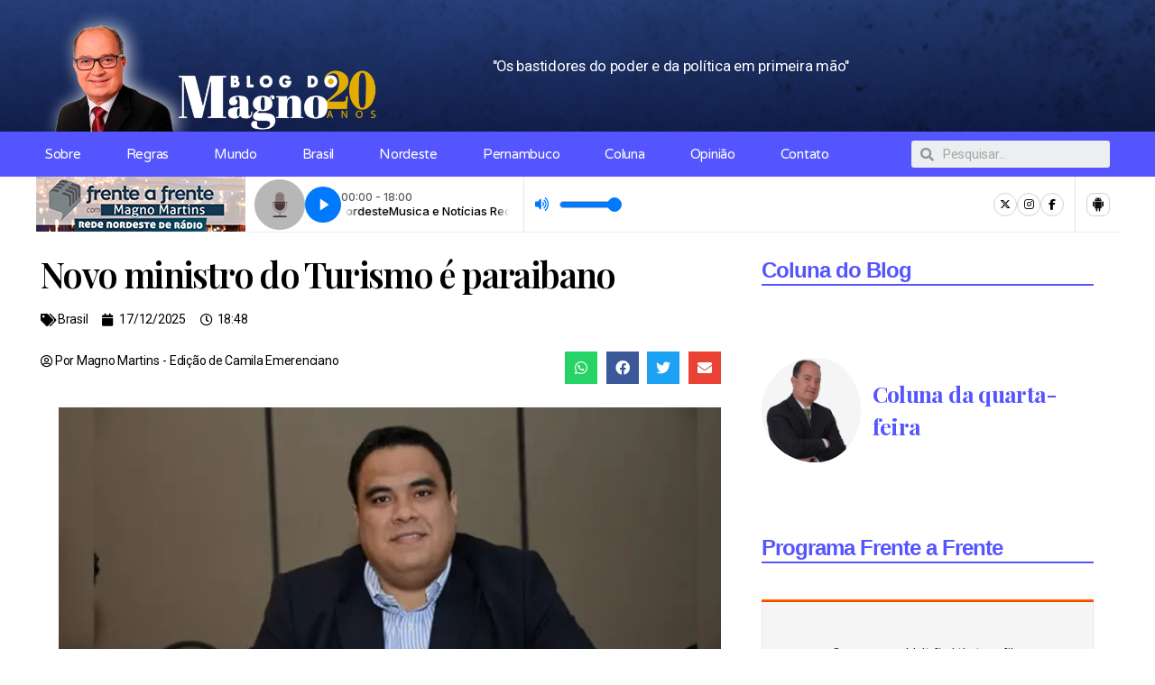

--- FILE ---
content_type: text/html; charset=UTF-8
request_url: https://blogdomagno.com.br/page/72/
body_size: 86001
content:
<!DOCTYPE html>
<html lang="pt-BR">
<head>
	<meta charset="UTF-8">
	<meta name="viewport" content="width=device-width, initial-scale=1.0, viewport-fit=cover" />		<title>Blog do Magno &#8211; Página: 72 &#8211; &quot;Os bastidores do poder e da política em primeira mão&quot;</title>
<meta name='robots' content='max-image-preview:large' />

<!-- Google Tag Manager for WordPress by gtm4wp.com -->
<script data-cfasync="false" data-pagespeed-no-defer>
	var gtm4wp_datalayer_name = "dataLayer";
	var dataLayer = dataLayer || [];
</script>
<!-- End Google Tag Manager for WordPress by gtm4wp.com --><link rel='dns-prefetch' href='//www.googletagmanager.com' />
<link rel='dns-prefetch' href='//pagead2.googlesyndication.com' />
<link rel="alternate" type="application/rss+xml" title="Feed para Blog do Magno &raquo;" href="https://blogdomagno.com.br/feed/" />
<script>
window._wpemojiSettings = {"baseUrl":"https:\/\/s.w.org\/images\/core\/emoji\/14.0.0\/72x72\/","ext":".png","svgUrl":"https:\/\/s.w.org\/images\/core\/emoji\/14.0.0\/svg\/","svgExt":".svg","source":{"concatemoji":"https:\/\/blogdomagno.com.br\/wp-includes\/js\/wp-emoji-release.min.js?ver=6.2.8"}};
/*! This file is auto-generated */
!function(e,a,t){var n,r,o,i=a.createElement("canvas"),p=i.getContext&&i.getContext("2d");function s(e,t){p.clearRect(0,0,i.width,i.height),p.fillText(e,0,0);e=i.toDataURL();return p.clearRect(0,0,i.width,i.height),p.fillText(t,0,0),e===i.toDataURL()}function c(e){var t=a.createElement("script");t.src=e,t.defer=t.type="text/javascript",a.getElementsByTagName("head")[0].appendChild(t)}for(o=Array("flag","emoji"),t.supports={everything:!0,everythingExceptFlag:!0},r=0;r<o.length;r++)t.supports[o[r]]=function(e){if(p&&p.fillText)switch(p.textBaseline="top",p.font="600 32px Arial",e){case"flag":return s("\ud83c\udff3\ufe0f\u200d\u26a7\ufe0f","\ud83c\udff3\ufe0f\u200b\u26a7\ufe0f")?!1:!s("\ud83c\uddfa\ud83c\uddf3","\ud83c\uddfa\u200b\ud83c\uddf3")&&!s("\ud83c\udff4\udb40\udc67\udb40\udc62\udb40\udc65\udb40\udc6e\udb40\udc67\udb40\udc7f","\ud83c\udff4\u200b\udb40\udc67\u200b\udb40\udc62\u200b\udb40\udc65\u200b\udb40\udc6e\u200b\udb40\udc67\u200b\udb40\udc7f");case"emoji":return!s("\ud83e\udef1\ud83c\udffb\u200d\ud83e\udef2\ud83c\udfff","\ud83e\udef1\ud83c\udffb\u200b\ud83e\udef2\ud83c\udfff")}return!1}(o[r]),t.supports.everything=t.supports.everything&&t.supports[o[r]],"flag"!==o[r]&&(t.supports.everythingExceptFlag=t.supports.everythingExceptFlag&&t.supports[o[r]]);t.supports.everythingExceptFlag=t.supports.everythingExceptFlag&&!t.supports.flag,t.DOMReady=!1,t.readyCallback=function(){t.DOMReady=!0},t.supports.everything||(n=function(){t.readyCallback()},a.addEventListener?(a.addEventListener("DOMContentLoaded",n,!1),e.addEventListener("load",n,!1)):(e.attachEvent("onload",n),a.attachEvent("onreadystatechange",function(){"complete"===a.readyState&&t.readyCallback()})),(e=t.source||{}).concatemoji?c(e.concatemoji):e.wpemoji&&e.twemoji&&(c(e.twemoji),c(e.wpemoji)))}(window,document,window._wpemojiSettings);
</script>
<!-- blogdomagno.com.br is managing ads with Advanced Ads 2.0.10 – https://wpadvancedads.com/ --><script id="local-ready">
			window.advanced_ads_ready=function(e,a){a=a||"complete";var d=function(e){return"interactive"===a?"loading"!==e:"complete"===e};d(document.readyState)?e():document.addEventListener("readystatechange",(function(a){d(a.target.readyState)&&e()}),{once:"interactive"===a})},window.advanced_ads_ready_queue=window.advanced_ads_ready_queue||[];		</script>
		<style>
img.wp-smiley,
img.emoji {
	display: inline !important;
	border: none !important;
	box-shadow: none !important;
	height: 1em !important;
	width: 1em !important;
	margin: 0 0.07em !important;
	vertical-align: -0.1em !important;
	background: none !important;
	padding: 0 !important;
}
</style>
	
<link rel='stylesheet' id='ultimate_blocks-cgb-style-css-css' href='https://blogdomagno.com.br/wp-content/plugins/ultimate-blocks/dist/blocks.style.build.css?ver=3.5.0' media='all' />
<link rel='stylesheet' id='ultimate-blocks-pro-blocks-frontend-css-css' href='https://blogdomagno.com.br/wp-content/plugins/ultimate-blocks-pro/inc/blocks/css/ultimate-blocks-pro-blocks-frontend-styles.css?ver=3.4.9' media='all' />
<link rel='stylesheet' id='classic-theme-styles-css' href='https://blogdomagno.com.br/wp-includes/css/classic-themes.min.css?ver=6.2.8' media='all' />
<style id='global-styles-inline-css'>
body{--wp--preset--color--black: #000000;--wp--preset--color--cyan-bluish-gray: #abb8c3;--wp--preset--color--white: #ffffff;--wp--preset--color--pale-pink: #f78da7;--wp--preset--color--vivid-red: #cf2e2e;--wp--preset--color--luminous-vivid-orange: #ff6900;--wp--preset--color--luminous-vivid-amber: #fcb900;--wp--preset--color--light-green-cyan: #7bdcb5;--wp--preset--color--vivid-green-cyan: #00d084;--wp--preset--color--pale-cyan-blue: #8ed1fc;--wp--preset--color--vivid-cyan-blue: #0693e3;--wp--preset--color--vivid-purple: #9b51e0;--wp--preset--color--accent: #cd2653;--wp--preset--color--primary: #000000;--wp--preset--color--secondary: #6d6d6d;--wp--preset--color--subtle-background: #dcd7ca;--wp--preset--color--background: #f5efe0;--wp--preset--gradient--vivid-cyan-blue-to-vivid-purple: linear-gradient(135deg,rgba(6,147,227,1) 0%,rgb(155,81,224) 100%);--wp--preset--gradient--light-green-cyan-to-vivid-green-cyan: linear-gradient(135deg,rgb(122,220,180) 0%,rgb(0,208,130) 100%);--wp--preset--gradient--luminous-vivid-amber-to-luminous-vivid-orange: linear-gradient(135deg,rgba(252,185,0,1) 0%,rgba(255,105,0,1) 100%);--wp--preset--gradient--luminous-vivid-orange-to-vivid-red: linear-gradient(135deg,rgba(255,105,0,1) 0%,rgb(207,46,46) 100%);--wp--preset--gradient--very-light-gray-to-cyan-bluish-gray: linear-gradient(135deg,rgb(238,238,238) 0%,rgb(169,184,195) 100%);--wp--preset--gradient--cool-to-warm-spectrum: linear-gradient(135deg,rgb(74,234,220) 0%,rgb(151,120,209) 20%,rgb(207,42,186) 40%,rgb(238,44,130) 60%,rgb(251,105,98) 80%,rgb(254,248,76) 100%);--wp--preset--gradient--blush-light-purple: linear-gradient(135deg,rgb(255,206,236) 0%,rgb(152,150,240) 100%);--wp--preset--gradient--blush-bordeaux: linear-gradient(135deg,rgb(254,205,165) 0%,rgb(254,45,45) 50%,rgb(107,0,62) 100%);--wp--preset--gradient--luminous-dusk: linear-gradient(135deg,rgb(255,203,112) 0%,rgb(199,81,192) 50%,rgb(65,88,208) 100%);--wp--preset--gradient--pale-ocean: linear-gradient(135deg,rgb(255,245,203) 0%,rgb(182,227,212) 50%,rgb(51,167,181) 100%);--wp--preset--gradient--electric-grass: linear-gradient(135deg,rgb(202,248,128) 0%,rgb(113,206,126) 100%);--wp--preset--gradient--midnight: linear-gradient(135deg,rgb(2,3,129) 0%,rgb(40,116,252) 100%);--wp--preset--duotone--dark-grayscale: url('#wp-duotone-dark-grayscale');--wp--preset--duotone--grayscale: url('#wp-duotone-grayscale');--wp--preset--duotone--purple-yellow: url('#wp-duotone-purple-yellow');--wp--preset--duotone--blue-red: url('#wp-duotone-blue-red');--wp--preset--duotone--midnight: url('#wp-duotone-midnight');--wp--preset--duotone--magenta-yellow: url('#wp-duotone-magenta-yellow');--wp--preset--duotone--purple-green: url('#wp-duotone-purple-green');--wp--preset--duotone--blue-orange: url('#wp-duotone-blue-orange');--wp--preset--font-size--small: 18px;--wp--preset--font-size--medium: 20px;--wp--preset--font-size--large: 26.25px;--wp--preset--font-size--x-large: 42px;--wp--preset--font-size--normal: 21px;--wp--preset--font-size--larger: 32px;--wp--preset--spacing--20: 0.44rem;--wp--preset--spacing--30: 0.67rem;--wp--preset--spacing--40: 1rem;--wp--preset--spacing--50: 1.5rem;--wp--preset--spacing--60: 2.25rem;--wp--preset--spacing--70: 3.38rem;--wp--preset--spacing--80: 5.06rem;--wp--preset--shadow--natural: 6px 6px 9px rgba(0, 0, 0, 0.2);--wp--preset--shadow--deep: 12px 12px 50px rgba(0, 0, 0, 0.4);--wp--preset--shadow--sharp: 6px 6px 0px rgba(0, 0, 0, 0.2);--wp--preset--shadow--outlined: 6px 6px 0px -3px rgba(255, 255, 255, 1), 6px 6px rgba(0, 0, 0, 1);--wp--preset--shadow--crisp: 6px 6px 0px rgba(0, 0, 0, 1);}:where(.is-layout-flex){gap: 0.5em;}body .is-layout-flow > .alignleft{float: left;margin-inline-start: 0;margin-inline-end: 2em;}body .is-layout-flow > .alignright{float: right;margin-inline-start: 2em;margin-inline-end: 0;}body .is-layout-flow > .aligncenter{margin-left: auto !important;margin-right: auto !important;}body .is-layout-constrained > .alignleft{float: left;margin-inline-start: 0;margin-inline-end: 2em;}body .is-layout-constrained > .alignright{float: right;margin-inline-start: 2em;margin-inline-end: 0;}body .is-layout-constrained > .aligncenter{margin-left: auto !important;margin-right: auto !important;}body .is-layout-constrained > :where(:not(.alignleft):not(.alignright):not(.alignfull)){max-width: var(--wp--style--global--content-size);margin-left: auto !important;margin-right: auto !important;}body .is-layout-constrained > .alignwide{max-width: var(--wp--style--global--wide-size);}body .is-layout-flex{display: flex;}body .is-layout-flex{flex-wrap: wrap;align-items: center;}body .is-layout-flex > *{margin: 0;}:where(.wp-block-columns.is-layout-flex){gap: 2em;}.has-black-color{color: var(--wp--preset--color--black) !important;}.has-cyan-bluish-gray-color{color: var(--wp--preset--color--cyan-bluish-gray) !important;}.has-white-color{color: var(--wp--preset--color--white) !important;}.has-pale-pink-color{color: var(--wp--preset--color--pale-pink) !important;}.has-vivid-red-color{color: var(--wp--preset--color--vivid-red) !important;}.has-luminous-vivid-orange-color{color: var(--wp--preset--color--luminous-vivid-orange) !important;}.has-luminous-vivid-amber-color{color: var(--wp--preset--color--luminous-vivid-amber) !important;}.has-light-green-cyan-color{color: var(--wp--preset--color--light-green-cyan) !important;}.has-vivid-green-cyan-color{color: var(--wp--preset--color--vivid-green-cyan) !important;}.has-pale-cyan-blue-color{color: var(--wp--preset--color--pale-cyan-blue) !important;}.has-vivid-cyan-blue-color{color: var(--wp--preset--color--vivid-cyan-blue) !important;}.has-vivid-purple-color{color: var(--wp--preset--color--vivid-purple) !important;}.has-black-background-color{background-color: var(--wp--preset--color--black) !important;}.has-cyan-bluish-gray-background-color{background-color: var(--wp--preset--color--cyan-bluish-gray) !important;}.has-white-background-color{background-color: var(--wp--preset--color--white) !important;}.has-pale-pink-background-color{background-color: var(--wp--preset--color--pale-pink) !important;}.has-vivid-red-background-color{background-color: var(--wp--preset--color--vivid-red) !important;}.has-luminous-vivid-orange-background-color{background-color: var(--wp--preset--color--luminous-vivid-orange) !important;}.has-luminous-vivid-amber-background-color{background-color: var(--wp--preset--color--luminous-vivid-amber) !important;}.has-light-green-cyan-background-color{background-color: var(--wp--preset--color--light-green-cyan) !important;}.has-vivid-green-cyan-background-color{background-color: var(--wp--preset--color--vivid-green-cyan) !important;}.has-pale-cyan-blue-background-color{background-color: var(--wp--preset--color--pale-cyan-blue) !important;}.has-vivid-cyan-blue-background-color{background-color: var(--wp--preset--color--vivid-cyan-blue) !important;}.has-vivid-purple-background-color{background-color: var(--wp--preset--color--vivid-purple) !important;}.has-black-border-color{border-color: var(--wp--preset--color--black) !important;}.has-cyan-bluish-gray-border-color{border-color: var(--wp--preset--color--cyan-bluish-gray) !important;}.has-white-border-color{border-color: var(--wp--preset--color--white) !important;}.has-pale-pink-border-color{border-color: var(--wp--preset--color--pale-pink) !important;}.has-vivid-red-border-color{border-color: var(--wp--preset--color--vivid-red) !important;}.has-luminous-vivid-orange-border-color{border-color: var(--wp--preset--color--luminous-vivid-orange) !important;}.has-luminous-vivid-amber-border-color{border-color: var(--wp--preset--color--luminous-vivid-amber) !important;}.has-light-green-cyan-border-color{border-color: var(--wp--preset--color--light-green-cyan) !important;}.has-vivid-green-cyan-border-color{border-color: var(--wp--preset--color--vivid-green-cyan) !important;}.has-pale-cyan-blue-border-color{border-color: var(--wp--preset--color--pale-cyan-blue) !important;}.has-vivid-cyan-blue-border-color{border-color: var(--wp--preset--color--vivid-cyan-blue) !important;}.has-vivid-purple-border-color{border-color: var(--wp--preset--color--vivid-purple) !important;}.has-vivid-cyan-blue-to-vivid-purple-gradient-background{background: var(--wp--preset--gradient--vivid-cyan-blue-to-vivid-purple) !important;}.has-light-green-cyan-to-vivid-green-cyan-gradient-background{background: var(--wp--preset--gradient--light-green-cyan-to-vivid-green-cyan) !important;}.has-luminous-vivid-amber-to-luminous-vivid-orange-gradient-background{background: var(--wp--preset--gradient--luminous-vivid-amber-to-luminous-vivid-orange) !important;}.has-luminous-vivid-orange-to-vivid-red-gradient-background{background: var(--wp--preset--gradient--luminous-vivid-orange-to-vivid-red) !important;}.has-very-light-gray-to-cyan-bluish-gray-gradient-background{background: var(--wp--preset--gradient--very-light-gray-to-cyan-bluish-gray) !important;}.has-cool-to-warm-spectrum-gradient-background{background: var(--wp--preset--gradient--cool-to-warm-spectrum) !important;}.has-blush-light-purple-gradient-background{background: var(--wp--preset--gradient--blush-light-purple) !important;}.has-blush-bordeaux-gradient-background{background: var(--wp--preset--gradient--blush-bordeaux) !important;}.has-luminous-dusk-gradient-background{background: var(--wp--preset--gradient--luminous-dusk) !important;}.has-pale-ocean-gradient-background{background: var(--wp--preset--gradient--pale-ocean) !important;}.has-electric-grass-gradient-background{background: var(--wp--preset--gradient--electric-grass) !important;}.has-midnight-gradient-background{background: var(--wp--preset--gradient--midnight) !important;}.has-small-font-size{font-size: var(--wp--preset--font-size--small) !important;}.has-medium-font-size{font-size: var(--wp--preset--font-size--medium) !important;}.has-large-font-size{font-size: var(--wp--preset--font-size--large) !important;}.has-x-large-font-size{font-size: var(--wp--preset--font-size--x-large) !important;}
.wp-block-navigation a:where(:not(.wp-element-button)){color: inherit;}
:where(.wp-block-columns.is-layout-flex){gap: 2em;}
.wp-block-pullquote{font-size: 1.5em;line-height: 1.6;}
</style>
<link rel='stylesheet' id='ub-extension-style-css-css' href='https://blogdomagno.com.br/wp-content/plugins/ultimate-blocks/src/extensions/style.css?ver=6.2.8' media='all' />
<link rel='stylesheet' id='ultimate-blocks-pro-css' href='https://blogdomagno.com.br/wp-content/plugins/ultimate-blocks-pro/inc/frontend/css/ultimate-blocks-pro-frontend.css?ver=3.4.9' media='all' />
<link rel='stylesheet' id='twentytwenty-style-css' href='https://blogdomagno.com.br/wp-content/themes/twentytwenty/style.css?ver=2.0' media='all' />
<style id='twentytwenty-style-inline-css'>
.color-accent,.color-accent-hover:hover,.color-accent-hover:focus,:root .has-accent-color,.has-drop-cap:not(:focus):first-letter,.wp-block-button.is-style-outline,a { color: #cd2653; }blockquote,.border-color-accent,.border-color-accent-hover:hover,.border-color-accent-hover:focus { border-color: #cd2653; }button,.button,.faux-button,.wp-block-button__link,.wp-block-file .wp-block-file__button,input[type="button"],input[type="reset"],input[type="submit"],.bg-accent,.bg-accent-hover:hover,.bg-accent-hover:focus,:root .has-accent-background-color,.comment-reply-link { background-color: #cd2653; }.fill-children-accent,.fill-children-accent * { fill: #cd2653; }body,.entry-title a,:root .has-primary-color { color: #000000; }:root .has-primary-background-color { background-color: #000000; }cite,figcaption,.wp-caption-text,.post-meta,.entry-content .wp-block-archives li,.entry-content .wp-block-categories li,.entry-content .wp-block-latest-posts li,.wp-block-latest-comments__comment-date,.wp-block-latest-posts__post-date,.wp-block-embed figcaption,.wp-block-image figcaption,.wp-block-pullquote cite,.comment-metadata,.comment-respond .comment-notes,.comment-respond .logged-in-as,.pagination .dots,.entry-content hr:not(.has-background),hr.styled-separator,:root .has-secondary-color { color: #6d6d6d; }:root .has-secondary-background-color { background-color: #6d6d6d; }pre,fieldset,input,textarea,table,table *,hr { border-color: #dcd7ca; }caption,code,code,kbd,samp,.wp-block-table.is-style-stripes tbody tr:nth-child(odd),:root .has-subtle-background-background-color { background-color: #dcd7ca; }.wp-block-table.is-style-stripes { border-bottom-color: #dcd7ca; }.wp-block-latest-posts.is-grid li { border-top-color: #dcd7ca; }:root .has-subtle-background-color { color: #dcd7ca; }body:not(.overlay-header) .primary-menu > li > a,body:not(.overlay-header) .primary-menu > li > .icon,.modal-menu a,.footer-menu a, .footer-widgets a,#site-footer .wp-block-button.is-style-outline,.wp-block-pullquote:before,.singular:not(.overlay-header) .entry-header a,.archive-header a,.header-footer-group .color-accent,.header-footer-group .color-accent-hover:hover { color: #cd2653; }.social-icons a,#site-footer button:not(.toggle),#site-footer .button,#site-footer .faux-button,#site-footer .wp-block-button__link,#site-footer .wp-block-file__button,#site-footer input[type="button"],#site-footer input[type="reset"],#site-footer input[type="submit"] { background-color: #cd2653; }.header-footer-group,body:not(.overlay-header) #site-header .toggle,.menu-modal .toggle { color: #000000; }body:not(.overlay-header) .primary-menu ul { background-color: #000000; }body:not(.overlay-header) .primary-menu > li > ul:after { border-bottom-color: #000000; }body:not(.overlay-header) .primary-menu ul ul:after { border-left-color: #000000; }.site-description,body:not(.overlay-header) .toggle-inner .toggle-text,.widget .post-date,.widget .rss-date,.widget_archive li,.widget_categories li,.widget cite,.widget_pages li,.widget_meta li,.widget_nav_menu li,.powered-by-wordpress,.to-the-top,.singular .entry-header .post-meta,.singular:not(.overlay-header) .entry-header .post-meta a { color: #6d6d6d; }.header-footer-group pre,.header-footer-group fieldset,.header-footer-group input,.header-footer-group textarea,.header-footer-group table,.header-footer-group table *,.footer-nav-widgets-wrapper,#site-footer,.menu-modal nav *,.footer-widgets-outer-wrapper,.footer-top { border-color: #dcd7ca; }.header-footer-group table caption,body:not(.overlay-header) .header-inner .toggle-wrapper::before { background-color: #dcd7ca; }
</style>
<link rel='stylesheet' id='twentytwenty-print-style-css' href='https://blogdomagno.com.br/wp-content/themes/twentytwenty/print.css?ver=2.0' media='print' />
<link rel='stylesheet' id='elementor-icons-css' href='https://blogdomagno.com.br/wp-content/plugins/elementor/assets/lib/eicons/css/elementor-icons.min.css?ver=5.15.0' media='all' />
<link rel='stylesheet' id='elementor-frontend-css' href='https://blogdomagno.com.br/wp-content/plugins/elementor/assets/css/frontend-lite.min.css?ver=3.6.8' media='all' />
<link rel='stylesheet' id='elementor-post-65-css' href='https://blogdomagno.com.br/wp-content/uploads/elementor/css/post-65.css?ver=1689958777' media='all' />
<link rel='stylesheet' id='elementor-pro-css' href='https://blogdomagno.com.br/wp-content/plugins/elementor-pro/assets/css/frontend-lite.min.css?ver=3.7.3' media='all' />
<link rel='stylesheet' id='elementor-global-css' href='https://blogdomagno.com.br/wp-content/uploads/elementor/css/global.css?ver=1689958777' media='all' />
<link rel='stylesheet' id='elementor-post-103-css' href='https://blogdomagno.com.br/wp-content/uploads/elementor/css/post-103.css?ver=1697581936' media='all' />
<link rel='stylesheet' id='elementor-post-91-css' href='https://blogdomagno.com.br/wp-content/uploads/elementor/css/post-91.css?ver=1768916078' media='all' />
<link rel='stylesheet' id='elementor-post-88-css' href='https://blogdomagno.com.br/wp-content/uploads/elementor/css/post-88.css?ver=1696939433' media='all' />
<link rel='stylesheet' id='ecs-styles-css' href='https://blogdomagno.com.br/wp-content/plugins/ele-custom-skin/assets/css/ecs-style.css?ver=3.1.7' media='all' />
<link rel='stylesheet' id='elementor-post-76-css' href='https://blogdomagno.com.br/wp-content/uploads/elementor/css/post-76.css?ver=1720622201' media='all' />
<link rel='stylesheet' id='google-fonts-1-css' href='https://fonts.googleapis.com/css?family=Roboto%3A100%2C100italic%2C200%2C200italic%2C300%2C300italic%2C400%2C400italic%2C500%2C500italic%2C600%2C600italic%2C700%2C700italic%2C800%2C800italic%2C900%2C900italic%7CRoboto+Slab%3A100%2C100italic%2C200%2C200italic%2C300%2C300italic%2C400%2C400italic%2C500%2C500italic%2C600%2C600italic%2C700%2C700italic%2C800%2C800italic%2C900%2C900italic%7CVarela+Round%3A100%2C100italic%2C200%2C200italic%2C300%2C300italic%2C400%2C400italic%2C500%2C500italic%2C600%2C600italic%2C700%2C700italic%2C800%2C800italic%2C900%2C900italic%7CMontserrat%3A100%2C100italic%2C200%2C200italic%2C300%2C300italic%2C400%2C400italic%2C500%2C500italic%2C600%2C600italic%2C700%2C700italic%2C800%2C800italic%2C900%2C900italic&#038;display=auto&#038;ver=6.2.8' media='all' />
<link rel='stylesheet' id='elementor-icons-shared-0-css' href='https://blogdomagno.com.br/wp-content/plugins/elementor/assets/lib/font-awesome/css/fontawesome.min.css?ver=5.15.3' media='all' />
<link rel='stylesheet' id='elementor-icons-fa-solid-css' href='https://blogdomagno.com.br/wp-content/plugins/elementor/assets/lib/font-awesome/css/solid.min.css?ver=5.15.3' media='all' />
<link rel='stylesheet' id='elementor-icons-fa-brands-css' href='https://blogdomagno.com.br/wp-content/plugins/elementor/assets/lib/font-awesome/css/brands.min.css?ver=5.15.3' media='all' />
<script src='https://blogdomagno.com.br/wp-includes/js/jquery/jquery.min.js?ver=3.6.4' id='jquery-core-js'></script>
<script src='https://blogdomagno.com.br/wp-includes/js/jquery/jquery-migrate.min.js?ver=3.4.0' id='jquery-migrate-js'></script>
<script src='https://blogdomagno.com.br/wp-content/plugins/ultimate-blocks-pro/inc/frontend/js/ultimate-blocks-pro-frontend.js?ver=3.4.9' id='ultimate-blocks-pro-js'></script>
<script id='advanced-ads-advanced-js-js-extra'>
var advads_options = {"blog_id":"1","privacy":{"enabled":false,"state":"not_needed"}};
</script>
<script src='https://blogdomagno.com.br/wp-content/plugins/advanced-ads/public/assets/js/advanced.min.js?ver=2.0.10' id='advanced-ads-advanced-js-js'></script>
<script src='https://blogdomagno.com.br/wp-content/themes/twentytwenty/assets/js/index.js?ver=2.0' id='twentytwenty-js-js' async></script>
<script id='twentytwenty-js-js-after'>
window.addEventListener( "load", function() {

				if ( typeof jQuery === "undefined" ) {
					return;
				}

				jQuery( document ).on( "wpformsPageChange wpformsShowConditionalsField", function() {

					if ( typeof twentytwenty === "undefined" || typeof twentytwenty.intrinsicRatioVideos === "undefined" || typeof twentytwenty.intrinsicRatioVideos.makeFit === "undefined" ) {
						return;
					}

					twentytwenty.intrinsicRatioVideos.makeFit();
				} );

				jQuery( document ).on( "wpformsRichTextEditorInit", function( e, editor ) {

					jQuery( editor.container ).find( "iframe" ).addClass( "intrinsic-ignore" );
				} );
			} );
</script>
<script src='https://blogdomagno.com.br/wp-content/plugins/ultimate-blocks/src/blocks/image-slider/swiper-bundle.js?ver=3.5.0' id='ultimate_blocks-swiper-js'></script>
<script id='ecs_ajax_load-js-extra'>
var ecs_ajax_params = {"ajaxurl":"https:\/\/blogdomagno.com.br\/wp-admin\/admin-ajax.php","posts":"{\"error\":\"\",\"m\":\"\",\"p\":\"103\",\"post_parent\":\"\",\"subpost\":\"\",\"subpost_id\":\"\",\"attachment\":\"\",\"attachment_id\":0,\"name\":\"\",\"pagename\":\"\",\"page_id\":\"103\",\"second\":\"\",\"minute\":\"\",\"hour\":\"\",\"day\":0,\"monthnum\":0,\"year\":0,\"w\":0,\"category_name\":\"\",\"tag\":\"\",\"cat\":\"\",\"tag_id\":\"\",\"author\":\"\",\"author_name\":\"\",\"feed\":\"\",\"tb\":\"\",\"meta_key\":\"\",\"meta_value\":\"\",\"preview\":\"\",\"s\":\"\",\"sentence\":\"\",\"title\":\"\",\"fields\":\"\",\"menu_order\":\"\",\"embed\":\"\",\"category__in\":[],\"category__not_in\":[],\"category__and\":[],\"post__in\":[],\"post__not_in\":[],\"post_name__in\":[],\"tag__in\":[],\"tag__not_in\":[],\"tag__and\":[],\"tag_slug__in\":[],\"tag_slug__and\":[],\"post_parent__in\":[],\"post_parent__not_in\":[],\"author__in\":[],\"author__not_in\":[],\"search_columns\":[],\"page\":72,\"paged\":\"\",\"ignore_sticky_posts\":false,\"suppress_filters\":false,\"cache_results\":true,\"update_post_term_cache\":true,\"update_menu_item_cache\":false,\"lazy_load_term_meta\":true,\"update_post_meta_cache\":true,\"post_type\":\"\",\"posts_per_page\":10,\"nopaging\":false,\"comments_per_page\":\"50\",\"no_found_rows\":false,\"order\":\"DESC\"}"};
</script>
<script src='https://blogdomagno.com.br/wp-content/plugins/ele-custom-skin/assets/js/ecs_ajax_pagination.js?ver=3.1.7' id='ecs_ajax_load-js'></script>
<script src='https://blogdomagno.com.br/wp-content/plugins/ele-custom-skin/assets/js/ecs.js?ver=3.1.7' id='ecs-script-js'></script>
<link rel="https://api.w.org/" href="https://blogdomagno.com.br/wp-json/" /><link rel="alternate" type="application/json" href="https://blogdomagno.com.br/wp-json/wp/v2/pages/103" /><link rel="EditURI" type="application/rsd+xml" title="RSD" href="https://blogdomagno.com.br/xmlrpc.php?rsd" />
<link rel="wlwmanifest" type="application/wlwmanifest+xml" href="https://blogdomagno.com.br/wp-includes/wlwmanifest.xml" />
<meta name="generator" content="WordPress 6.2.8" />
<link rel="canonical" href="https://blogdomagno.com.br/72/" />
<link rel='shortlink' href='https://blogdomagno.com.br/' />
<link rel="alternate" type="application/json+oembed" href="https://blogdomagno.com.br/wp-json/oembed/1.0/embed?url=https%3A%2F%2Fblogdomagno.com.br%2F" />
<link rel="alternate" type="text/xml+oembed" href="https://blogdomagno.com.br/wp-json/oembed/1.0/embed?url=https%3A%2F%2Fblogdomagno.com.br%2F&#038;format=xml" />
<meta name="generator" content="Site Kit by Google 1.170.0" /><!-- OG TAGS -->
<meta property="og:site_name" content="Blog do Magno">
<meta property="fb:admins" content="585782999721478">
<meta property="og:title" content=" Blog do Magno">
<meta property="og:description" content="Os bastidores do poder e da política em primeira mão">
<meta property="og:url" content="https://blogdomagno.com.br/page/72/">
<meta property="og:type" content="website"> 
<meta property="og:image" content="https://blogdomagno.com.br/wp-content/plugins/og-tags/images/facebook-pt.jpg">

<!-- Google Tag Manager for WordPress by gtm4wp.com -->
<!-- GTM Container placement set to off -->
<script data-cfasync="false" data-pagespeed-no-defer>
	var dataLayer_content = {"pagePostType":"frontpage","pagePostType2":"single-page","pagePostAuthor":"Magno Martins"};
	dataLayer.push( dataLayer_content );
</script>
<script data-cfasync="false" data-pagespeed-no-defer>
	console.warn && console.warn("[GTM4WP] Google Tag Manager container code placement set to OFF !!!");
	console.warn && console.warn("[GTM4WP] Data layer codes are active but GTM container must be loaded using custom coding !!!");
</script>
<!-- End Google Tag Manager for WordPress by gtm4wp.com --><script type="text/javascript">
		var advadsCfpQueue = [];
		var advadsCfpAd = function( adID ){
			if ( 'undefined' == typeof advadsProCfp ) { advadsCfpQueue.push( adID ) } else { advadsProCfp.addElement( adID ) }
		};
		</script>
			<script>document.documentElement.className = document.documentElement.className.replace( 'no-js', 'js' );</script>
	
<!-- Meta-etiquetas do Google AdSense adicionado pelo Site Kit -->
<meta name="google-adsense-platform-account" content="ca-host-pub-2644536267352236">
<meta name="google-adsense-platform-domain" content="sitekit.withgoogle.com">
<!-- Fim das meta-etiquetas do Google AdSense adicionado pelo Site Kit -->
<meta property="fb:app_id" content="585782999721478" />
<!-- Snippet do Gerenciador de Tags do Google adicionado pelo Site Kit -->
<script>
			( function( w, d, s, l, i ) {
				w[l] = w[l] || [];
				w[l].push( {'gtm.start': new Date().getTime(), event: 'gtm.js'} );
				var f = d.getElementsByTagName( s )[0],
					j = d.createElement( s ), dl = l != 'dataLayer' ? '&l=' + l : '';
				j.async = true;
				j.src = 'https://www.googletagmanager.com/gtm.js?id=' + i + dl;
				f.parentNode.insertBefore( j, f );
			} )( window, document, 'script', 'dataLayer', 'GTM-P8LFDKF' );
			
</script>

<!-- Fim do código do Gerenciador de Etiquetas do Google adicionado pelo Site Kit -->

<!-- Código do Google Adsense adicionado pelo Site Kit -->
<script async src="https://pagead2.googlesyndication.com/pagead/js/adsbygoogle.js?client=ca-pub-9037404469046755&amp;host=ca-host-pub-2644536267352236" crossorigin="anonymous"></script>

<!-- Fim do código do Google AdSense adicionado pelo Site Kit -->
<link rel="icon" href="https://blogdomagno.com.br/wp-content/uploads/2022/07/favicon-150x150.png" sizes="32x32" />
<link rel="icon" href="https://blogdomagno.com.br/wp-content/uploads/2022/07/favicon-300x300.png" sizes="192x192" />
<link rel="apple-touch-icon" href="https://blogdomagno.com.br/wp-content/uploads/2022/07/favicon-300x300.png" />
<meta name="msapplication-TileImage" content="https://blogdomagno.com.br/wp-content/uploads/2022/07/favicon-300x300.png" />
</head>
<body class="home paged page-template page-template-elementor_header_footer page page-id-103 wp-embed-responsive paged-72 page-paged-72 singular enable-search-modal missing-post-thumbnail has-no-pagination not-showing-comments show-avatars elementor_header_footer footer-top-visible elementor-default elementor-template-full-width elementor-kit-65 elementor-page elementor-page-103 aa-prefix-local-">

		<header data-elementor-type="header" data-elementor-id="91" class="elementor elementor-91 elementor-location-header">
								<header class="elementor-section elementor-top-section elementor-element elementor-element-1a6c91a5 elementor-section-full_width elementor-section-height-min-height elementor-section-content-bottom elementor-section-height-default elementor-section-items-middle" data-id="1a6c91a5" data-element_type="section" id="menu" data-settings="{&quot;background_background&quot;:&quot;classic&quot;,&quot;background_motion_fx_motion_fx_scrolling&quot;:&quot;yes&quot;,&quot;background_motion_fx_scale_effect&quot;:&quot;yes&quot;,&quot;background_motion_fx_scale_direction&quot;:&quot;out-in&quot;,&quot;background_motion_fx_scale_speed&quot;:{&quot;unit&quot;:&quot;px&quot;,&quot;size&quot;:4,&quot;sizes&quot;:[]},&quot;background_motion_fx_scale_range&quot;:{&quot;unit&quot;:&quot;%&quot;,&quot;size&quot;:&quot;&quot;,&quot;sizes&quot;:{&quot;start&quot;:20,&quot;end&quot;:80}},&quot;background_motion_fx_devices&quot;:[&quot;desktop&quot;,&quot;tablet&quot;,&quot;mobile&quot;]}">
						<div class="elementor-container elementor-column-gap-no">
					<div class="elementor-column elementor-col-100 elementor-top-column elementor-element elementor-element-7a99588f" data-id="7a99588f" data-element_type="column">
			<div class="elementor-widget-wrap elementor-element-populated">
								<section class="elementor-section elementor-inner-section elementor-element elementor-element-78d33db5 elementor-section-height-min-height elementor-section-content-bottom elementor-section-boxed elementor-section-height-default" data-id="78d33db5" data-element_type="section">
						<div class="elementor-container elementor-column-gap-no">
					<div class="elementor-column elementor-col-33 elementor-inner-column elementor-element elementor-element-58cdb9b6" data-id="58cdb9b6" data-element_type="column">
			<div class="elementor-widget-wrap elementor-element-populated">
								<div class="elementor-element elementor-element-37a43e57 elementor-widget elementor-widget-image" data-id="37a43e57" data-element_type="widget" data-widget_type="image.default">
				<div class="elementor-widget-container">
			<style>/*! elementor - v3.6.8 - 27-07-2022 */
.elementor-widget-image{text-align:center}.elementor-widget-image a{display:inline-block}.elementor-widget-image a img[src$=".svg"]{width:48px}.elementor-widget-image img{vertical-align:middle;display:inline-block}</style>													<a href="https://blogdomagno.com.br">
							<img width="700" height="267" src="https://blogdomagno.com.br/wp-content/uploads/2026/01/bdm-20anos-destaque.png" class="attachment-full size-full" alt="" loading="lazy" srcset="https://blogdomagno.com.br/wp-content/uploads/2026/01/bdm-20anos-destaque.png 700w, https://blogdomagno.com.br/wp-content/uploads/2026/01/bdm-20anos-destaque-300x114.png 300w" sizes="(max-width: 700px) 100vw, 700px" />								</a>
															</div>
				</div>
					</div>
		</div>
				<div class="elementor-column elementor-col-33 elementor-inner-column elementor-element elementor-element-2d514a35" data-id="2d514a35" data-element_type="column">
			<div class="elementor-widget-wrap elementor-element-populated">
								<div class="elementor-element elementor-element-7c323d68 elementor-widget elementor-widget-text-editor" data-id="7c323d68" data-element_type="widget" data-widget_type="text-editor.default">
				<div class="elementor-widget-container">
			<style>/*! elementor - v3.6.8 - 27-07-2022 */
.elementor-widget-text-editor.elementor-drop-cap-view-stacked .elementor-drop-cap{background-color:#818a91;color:#fff}.elementor-widget-text-editor.elementor-drop-cap-view-framed .elementor-drop-cap{color:#818a91;border:3px solid;background-color:transparent}.elementor-widget-text-editor:not(.elementor-drop-cap-view-default) .elementor-drop-cap{margin-top:8px}.elementor-widget-text-editor:not(.elementor-drop-cap-view-default) .elementor-drop-cap-letter{width:1em;height:1em}.elementor-widget-text-editor .elementor-drop-cap{float:left;text-align:center;line-height:1;font-size:50px}.elementor-widget-text-editor .elementor-drop-cap-letter{display:inline-block}</style>				&quot;Os bastidores do poder e da política em primeira mão&quot;						</div>
				</div>
					</div>
		</div>
				<div class="elementor-column elementor-col-33 elementor-inner-column elementor-element elementor-element-63788401 elementor-hidden-mobile" data-id="63788401" data-element_type="column">
			<div class="elementor-widget-wrap">
									</div>
		</div>
							</div>
		</section>
				<section class="elementor-section elementor-inner-section elementor-element elementor-element-26db6f9b elementor-section-content-bottom elementor-section-boxed elementor-section-height-default elementor-section-height-default" data-id="26db6f9b" data-element_type="section" data-settings="{&quot;background_background&quot;:&quot;classic&quot;}">
						<div class="elementor-container elementor-column-gap-no">
					<div class="elementor-column elementor-col-50 elementor-inner-column elementor-element elementor-element-68db6525" data-id="68db6525" data-element_type="column">
			<div class="elementor-widget-wrap elementor-element-populated">
								<div class="elementor-element elementor-element-4585d3a4 elementor-nav-menu__align-left elementor-nav-menu--stretch elementor-nav-menu__text-align-center elementor-nav-menu--dropdown-tablet elementor-nav-menu--toggle elementor-nav-menu--burger elementor-widget elementor-widget-nav-menu" data-id="4585d3a4" data-element_type="widget" data-settings="{&quot;full_width&quot;:&quot;stretch&quot;,&quot;submenu_icon&quot;:{&quot;value&quot;:&quot;&lt;i class=\&quot;fas fa-chevron-down\&quot;&gt;&lt;\/i&gt;&quot;,&quot;library&quot;:&quot;fa-solid&quot;},&quot;layout&quot;:&quot;horizontal&quot;,&quot;toggle&quot;:&quot;burger&quot;}" data-widget_type="nav-menu.default">
				<div class="elementor-widget-container">
			<link rel="stylesheet" href="https://blogdomagno.com.br/wp-content/plugins/elementor-pro/assets/css/widget-nav-menu.min.css">			<nav migration_allowed="1" migrated="0" role="navigation" class="elementor-nav-menu--main elementor-nav-menu__container elementor-nav-menu--layout-horizontal e--pointer-underline e--animation-drop-out">
				<ul id="menu-1-4585d3a4" class="elementor-nav-menu"><li class="menu-item menu-item-type-post_type menu-item-object-page menu-item-59"><a href="https://blogdomagno.com.br/sobre/" class="elementor-item">Sobre</a></li>
<li class="menu-item menu-item-type-post_type menu-item-object-page menu-item-58"><a href="https://blogdomagno.com.br/regras/" class="elementor-item">Regras</a></li>
<li class="menu-item menu-item-type-taxonomy menu-item-object-category menu-item-188"><a href="https://blogdomagno.com.br/categoria/mundo/" class="elementor-item">Mundo</a></li>
<li class="menu-item menu-item-type-taxonomy menu-item-object-category menu-item-172"><a href="https://blogdomagno.com.br/categoria/brasil/" class="elementor-item">Brasil</a></li>
<li class="menu-item menu-item-type-taxonomy menu-item-object-category menu-item-174"><a href="https://blogdomagno.com.br/categoria/nordeste/" class="elementor-item">Nordeste</a></li>
<li class="menu-item menu-item-type-taxonomy menu-item-object-category menu-item-171"><a href="https://blogdomagno.com.br/categoria/pernambuco/" class="elementor-item">Pernambuco</a></li>
<li class="menu-item menu-item-type-taxonomy menu-item-object-category menu-item-173"><a href="https://blogdomagno.com.br/categoria/coluna/" class="elementor-item">Coluna</a></li>
<li class="menu-item menu-item-type-taxonomy menu-item-object-category menu-item-175"><a href="https://blogdomagno.com.br/categoria/opiniao/" class="elementor-item">Opinião</a></li>
<li class="menu-item menu-item-type-post_type menu-item-object-page menu-item-27463"><a href="https://blogdomagno.com.br/contato/" class="elementor-item">Contato</a></li>
</ul>			</nav>
					<div class="elementor-menu-toggle" role="button" tabindex="0" aria-label="Alternar menu" aria-expanded="false">
			<i aria-hidden="true" role="presentation" class="elementor-menu-toggle__icon--open eicon-menu-bar"></i><i aria-hidden="true" role="presentation" class="elementor-menu-toggle__icon--close eicon-close"></i>			<span class="elementor-screen-only">Menu</span>
		</div>
			<nav class="elementor-nav-menu--dropdown elementor-nav-menu__container" role="navigation" aria-hidden="true">
				<ul id="menu-2-4585d3a4" class="elementor-nav-menu"><li class="menu-item menu-item-type-post_type menu-item-object-page menu-item-59"><a href="https://blogdomagno.com.br/sobre/" class="elementor-item" tabindex="-1">Sobre</a></li>
<li class="menu-item menu-item-type-post_type menu-item-object-page menu-item-58"><a href="https://blogdomagno.com.br/regras/" class="elementor-item" tabindex="-1">Regras</a></li>
<li class="menu-item menu-item-type-taxonomy menu-item-object-category menu-item-188"><a href="https://blogdomagno.com.br/categoria/mundo/" class="elementor-item" tabindex="-1">Mundo</a></li>
<li class="menu-item menu-item-type-taxonomy menu-item-object-category menu-item-172"><a href="https://blogdomagno.com.br/categoria/brasil/" class="elementor-item" tabindex="-1">Brasil</a></li>
<li class="menu-item menu-item-type-taxonomy menu-item-object-category menu-item-174"><a href="https://blogdomagno.com.br/categoria/nordeste/" class="elementor-item" tabindex="-1">Nordeste</a></li>
<li class="menu-item menu-item-type-taxonomy menu-item-object-category menu-item-171"><a href="https://blogdomagno.com.br/categoria/pernambuco/" class="elementor-item" tabindex="-1">Pernambuco</a></li>
<li class="menu-item menu-item-type-taxonomy menu-item-object-category menu-item-173"><a href="https://blogdomagno.com.br/categoria/coluna/" class="elementor-item" tabindex="-1">Coluna</a></li>
<li class="menu-item menu-item-type-taxonomy menu-item-object-category menu-item-175"><a href="https://blogdomagno.com.br/categoria/opiniao/" class="elementor-item" tabindex="-1">Opinião</a></li>
<li class="menu-item menu-item-type-post_type menu-item-object-page menu-item-27463"><a href="https://blogdomagno.com.br/contato/" class="elementor-item" tabindex="-1">Contato</a></li>
</ul>			</nav>
				</div>
				</div>
					</div>
		</div>
				<div class="elementor-column elementor-col-50 elementor-inner-column elementor-element elementor-element-2d04484f" data-id="2d04484f" data-element_type="column">
			<div class="elementor-widget-wrap elementor-element-populated">
								<div class="elementor-element elementor-element-6103bdf7 elementor-search-form--skin-minimal elementor-widget elementor-widget-search-form" data-id="6103bdf7" data-element_type="widget" data-settings="{&quot;skin&quot;:&quot;minimal&quot;}" data-widget_type="search-form.default">
				<div class="elementor-widget-container">
			<link rel="stylesheet" href="https://blogdomagno.com.br/wp-content/plugins/elementor-pro/assets/css/widget-theme-elements.min.css">		<form class="elementor-search-form" role="search" action="https://blogdomagno.com.br" method="get">
									<div class="elementor-search-form__container">
									<div class="elementor-search-form__icon">
						<i aria-hidden="true" class="fas fa-search"></i>						<span class="elementor-screen-only">Pesquisar</span>
					</div>
								<input placeholder="Pesquisar..." class="elementor-search-form__input" type="search" name="s" title="Pesquisar" value="">
															</div>
		</form>
				</div>
				</div>
					</div>
		</div>
							</div>
		</section>
				<section class="elementor-section elementor-inner-section elementor-element elementor-element-07bd5ae elementor-section-boxed elementor-section-height-default elementor-section-height-default" data-id="07bd5ae" data-element_type="section" data-settings="{&quot;background_background&quot;:&quot;classic&quot;}">
						<div class="elementor-container elementor-column-gap-default">
					<div class="elementor-column elementor-col-50 elementor-inner-column elementor-element elementor-element-baffb34" data-id="baffb34" data-element_type="column" data-settings="{&quot;background_background&quot;:&quot;classic&quot;}">
			<div class="elementor-widget-wrap elementor-element-populated">
								<div class="elementor-element elementor-element-79c128a elementor-widget elementor-widget-image" data-id="79c128a" data-element_type="widget" data-widget_type="image.default">
				<div class="elementor-widget-container">
																<a href="https://rede-nordeste.com/" target="_blank">
							<img width="232" height="61" src="https://blogdomagno.com.br/wp-content/uploads/2022/07/frente-a-frente.png" class="attachment-full size-full" alt="Rede Nordeste de Rádio - Programa Frente a Frente com Magno Martins" loading="lazy" />								</a>
															</div>
				</div>
					</div>
		</div>
				<div class="elementor-column elementor-col-50 elementor-inner-column elementor-element elementor-element-1b4ac14" data-id="1b4ac14" data-element_type="column">
			<div class="elementor-widget-wrap elementor-element-populated">
								<div class="elementor-element elementor-element-f5b44de elementor-widget elementor-widget-html" data-id="f5b44de" data-element_type="widget" data-widget_type="html.default">
				<div class="elementor-widget-container">
			<iframe frameborder="0" style="display: block; position: relative; z-index: 11; width: 100%; height: 63px; " src="https://d1uzdx1j6g4d0a.cloudfront.net/players/topo/18/1388?identifier=Barra%20Blog%20do%20Magno&source=3588"></iframe>		</div>
				</div>
					</div>
		</div>
							</div>
		</section>
					</div>
		</div>
							</div>
		</header>
						</header>
				<div data-elementor-type="wp-page" data-elementor-id="103" class="elementor elementor-103">
									<section class="elementor-section elementor-top-section elementor-element elementor-element-145bb83e elementor-section-boxed elementor-section-height-default elementor-section-height-default" data-id="145bb83e" data-element_type="section" id="conteudo">
						<div class="elementor-container elementor-column-gap-default">
					<div class="elementor-column elementor-col-66 elementor-top-column elementor-element elementor-element-703c54f7" data-id="703c54f7" data-element_type="column">
			<div class="elementor-widget-wrap elementor-element-populated">
								<section class="elementor-section elementor-inner-section elementor-element elementor-element-392eb2ae publi-destaque elementor-section-full_width elementor-section-height-default elementor-section-height-default" data-id="392eb2ae" data-element_type="section" data-settings="{&quot;background_background&quot;:&quot;classic&quot;}">
						<div class="elementor-container elementor-column-gap-default">
					<div class="elementor-column elementor-col-100 elementor-inner-column elementor-element elementor-element-25b395c5" data-id="25b395c5" data-element_type="column">
			<div class="elementor-widget-wrap elementor-element-populated">
								<div class="elementor-element elementor-element-8ac16c2 elementor-widget elementor-widget-html" data-id="8ac16c2" data-element_type="widget" data-widget_type="html.default">
				<div class="elementor-widget-container">
			<div id="c94dfcdda40a2aa31c0d297ff4e14a9de"></div>		</div>
				</div>
					</div>
		</div>
							</div>
		</section>
				<div class="elementor-element elementor-element-26ba5dd elementor-grid-1 elementor-grid-tablet-1 elementor-posts--thumbnail-top elementor-grid-mobile-1 elementor-widget elementor-widget-posts" data-id="26ba5dd" data-element_type="widget" data-settings="{&quot;custom_columns&quot;:&quot;1&quot;,&quot;custom_columns_tablet&quot;:&quot;1&quot;,&quot;custom_columns_mobile&quot;:&quot;1&quot;,&quot;custom_row_gap&quot;:{&quot;unit&quot;:&quot;px&quot;,&quot;size&quot;:35,&quot;sizes&quot;:[]},&quot;custom_row_gap_tablet&quot;:{&quot;unit&quot;:&quot;px&quot;,&quot;size&quot;:&quot;&quot;,&quot;sizes&quot;:[]},&quot;custom_row_gap_mobile&quot;:{&quot;unit&quot;:&quot;px&quot;,&quot;size&quot;:&quot;&quot;,&quot;sizes&quot;:[]}}" data-widget_type="posts.custom">
				<div class="elementor-widget-container">
			<link rel="stylesheet" href="https://blogdomagno.com.br/wp-content/plugins/elementor-pro/assets/css/widget-posts.min.css">      <div class="ecs-posts elementor-posts-container elementor-posts   elementor-grid elementor-posts--skin-custom" data-settings="{&quot;current_page&quot;:72,&quot;max_num_pages&quot;:&quot;100&quot;,&quot;load_method&quot;:&quot;numbers&quot;,&quot;widget_id&quot;:&quot;26ba5dd&quot;,&quot;post_id&quot;:103,&quot;theme_id&quot;:103,&quot;change_url&quot;:false,&quot;reinit_js&quot;:false}">
      		<article id="post-143109" class="elementor-post elementor-grid-item ecs-post-loop post-143109 post type-post status-publish format-standard has-post-thumbnail hentry category-brasil">
				<div data-elementor-type="loop" data-elementor-id="76" class="elementor elementor-76 post-143109 post type-post status-publish format-standard has-post-thumbnail hentry category-brasil">
								<section class="elementor-section elementor-top-section elementor-element elementor-element-77ab4c70 elementor-section-content-top elementor-section-boxed elementor-section-height-default elementor-section-height-default" data-id="77ab4c70" data-element_type="section">
						<div class="elementor-container elementor-column-gap-default">
					<div class="elementor-column elementor-col-100 elementor-top-column elementor-element elementor-element-568c96a7" data-id="568c96a7" data-element_type="column">
			<div class="elementor-widget-wrap elementor-element-populated">
								<div class="elementor-element elementor-element-7d2fc729 titulo-post elementor-widget elementor-widget-theme-post-title elementor-page-title elementor-widget-heading" data-id="7d2fc729" data-element_type="widget" data-widget_type="theme-post-title.default">
				<div class="elementor-widget-container">
			<style>/*! elementor - v3.6.8 - 27-07-2022 */
.elementor-heading-title{padding:0;margin:0;line-height:1}.elementor-widget-heading .elementor-heading-title[class*=elementor-size-]>a{color:inherit;font-size:inherit;line-height:inherit}.elementor-widget-heading .elementor-heading-title.elementor-size-small{font-size:15px}.elementor-widget-heading .elementor-heading-title.elementor-size-medium{font-size:19px}.elementor-widget-heading .elementor-heading-title.elementor-size-large{font-size:29px}.elementor-widget-heading .elementor-heading-title.elementor-size-xl{font-size:39px}.elementor-widget-heading .elementor-heading-title.elementor-size-xxl{font-size:59px}</style><h1 class="elementor-heading-title elementor-size-xl"><a href="https://blogdomagno.com.br/novo-ministro-do-turismo-e-paraibano/" class="titulo-postagem">Novo ministro do Turismo é paraibano</a></h1>		</div>
				</div>
				<div class="elementor-element elementor-element-59e555ed elementor-widget elementor-widget-post-info" data-id="59e555ed" data-element_type="widget" data-widget_type="post-info.default">
				<div class="elementor-widget-container">
			<link rel="stylesheet" href="https://blogdomagno.com.br/wp-content/plugins/elementor/assets/css/widget-icon-list.min.css">		<ul class="elementor-inline-items elementor-icon-list-items elementor-post-info">
								<li class="elementor-icon-list-item elementor-repeater-item-7171e31 elementor-inline-item" itemprop="about">
										<span class="elementor-icon-list-icon">
								<i aria-hidden="true" class="fas fa-tags"></i>							</span>
									<span class="elementor-icon-list-text elementor-post-info__item elementor-post-info__item--type-terms">
										<span class="elementor-post-info__terms-list">
				<span class="elementor-post-info__terms-list-item">Brasil</span>				</span>
					</span>
								</li>
				<li class="elementor-icon-list-item elementor-repeater-item-aefb345 elementor-inline-item" itemprop="datePublished">
						<a href="https://blogdomagno.com.br/2025/12/17/">
											<span class="elementor-icon-list-icon">
								<i aria-hidden="true" class="fas fa-calendar"></i>							</span>
									<span class="elementor-icon-list-text elementor-post-info__item elementor-post-info__item--type-date">
										17/12/2025					</span>
									</a>
				</li>
				<li class="elementor-icon-list-item elementor-repeater-item-f2b70c4 elementor-inline-item">
										<span class="elementor-icon-list-icon">
								<i aria-hidden="true" class="far fa-clock"></i>							</span>
									<span class="elementor-icon-list-text elementor-post-info__item elementor-post-info__item--type-time">
										18:48					</span>
								</li>
				</ul>
				</div>
				</div>
				<section class="elementor-section elementor-inner-section elementor-element elementor-element-7e25a070 elementor-section-boxed elementor-section-height-default elementor-section-height-default" data-id="7e25a070" data-element_type="section">
						<div class="elementor-container elementor-column-gap-default">
					<div class="elementor-column elementor-col-50 elementor-inner-column elementor-element elementor-element-7653a2cf" data-id="7653a2cf" data-element_type="column">
			<div class="elementor-widget-wrap elementor-element-populated">
								<div class="elementor-element elementor-element-115e6379 elementor-mobile-align-left elementor-widget elementor-widget-post-info" data-id="115e6379" data-element_type="widget" data-widget_type="post-info.default">
				<div class="elementor-widget-container">
					<ul class="elementor-inline-items elementor-icon-list-items elementor-post-info">
								<li class="elementor-icon-list-item elementor-repeater-item-4888e3a elementor-inline-item">
										<span class="elementor-icon-list-icon">
								<i aria-hidden="true" class="far fa-user-circle"></i>							</span>
									<span class="elementor-icon-list-text elementor-post-info__item elementor-post-info__item--type-custom">
										Por Magno Martins					</span>
								</li>
				<li class="elementor-icon-list-item elementor-repeater-item-1abbe2a elementor-inline-item" itemprop="author">
													<span class="elementor-icon-list-text elementor-post-info__item elementor-post-info__item--type-author">
							<span class="elementor-post-info__item-prefix">- Edição de </span>
										Camila Emerenciano					</span>
								</li>
				</ul>
				</div>
				</div>
					</div>
		</div>
				<div class="elementor-column elementor-col-50 elementor-inner-column elementor-element elementor-element-24f401b5" data-id="24f401b5" data-element_type="column">
			<div class="elementor-widget-wrap elementor-element-populated">
								<div class="elementor-element elementor-element-6b34b66e elementor-share-buttons--view-icon elementor-share-buttons--skin-flat elementor-share-buttons--align-right elementor-share-buttons--shape-square elementor-grid-0 elementor-share-buttons--color-official elementor-widget elementor-widget-share-buttons" data-id="6b34b66e" data-element_type="widget" data-settings="{&quot;share_url&quot;:{&quot;url&quot;:&quot;https:\/\/blogdomagno.com.br\/novo-ministro-do-turismo-e-paraibano\/&quot;,&quot;is_external&quot;:&quot;&quot;,&quot;nofollow&quot;:&quot;&quot;,&quot;custom_attributes&quot;:&quot;&quot;}}" data-widget_type="share-buttons.default">
				<div class="elementor-widget-container">
			<link rel="stylesheet" href="https://blogdomagno.com.br/wp-content/plugins/elementor-pro/assets/css/widget-share-buttons.min.css">		<div class="elementor-grid">
								<div class="elementor-grid-item">
						<div class="elementor-share-btn elementor-share-btn_whatsapp" tabindex="0" aria-label="Compartilhar no whatsapp">
															<span class="elementor-share-btn__icon">
								<i class="fab fa-whatsapp" aria-hidden="true"></i>							</span>
																				</div>
					</div>
									<div class="elementor-grid-item">
						<div class="elementor-share-btn elementor-share-btn_facebook" tabindex="0" aria-label="Compartilhar no facebook">
															<span class="elementor-share-btn__icon">
								<i class="fab fa-facebook" aria-hidden="true"></i>							</span>
																				</div>
					</div>
									<div class="elementor-grid-item">
						<div class="elementor-share-btn elementor-share-btn_twitter" tabindex="0" aria-label="Compartilhar no twitter">
															<span class="elementor-share-btn__icon">
								<i class="fab fa-twitter" aria-hidden="true"></i>							</span>
																				</div>
					</div>
									<div class="elementor-grid-item">
						<div class="elementor-share-btn elementor-share-btn_email" tabindex="0" aria-label="Compartilhar no email">
															<span class="elementor-share-btn__icon">
								<i class="fas fa-envelope" aria-hidden="true"></i>							</span>
																				</div>
					</div>
						</div>
				</div>
				</div>
					</div>
		</div>
							</div>
		</section>
				<div class="elementor-element elementor-element-7f30e03 elementor-widget elementor-widget-image" data-id="7f30e03" data-element_type="widget" data-widget_type="image.default">
				<div class="elementor-widget-container">
															<img decoding="async" width="811" height="486" src="https://blogdomagno.com.br/wp-content/uploads/2025/12/Gustavo-Feliciano-devera-ser-nomeado-por-Lula-como0021508800202512171639.jpg" class="attachment-full size-full" alt="" loading="lazy" srcset="https://blogdomagno.com.br/wp-content/uploads/2025/12/Gustavo-Feliciano-devera-ser-nomeado-por-Lula-como0021508800202512171639.jpg 811w, https://blogdomagno.com.br/wp-content/uploads/2025/12/Gustavo-Feliciano-devera-ser-nomeado-por-Lula-como0021508800202512171639-300x180.jpg 300w, https://blogdomagno.com.br/wp-content/uploads/2025/12/Gustavo-Feliciano-devera-ser-nomeado-por-Lula-como0021508800202512171639-768x460.jpg 768w" sizes="(max-width: 811px) 100vw, 811px" />															</div>
				</div>
				<div class="elementor-element elementor-element-746f5ae4 elementor-widget elementor-widget-theme-post-content" data-id="746f5ae4" data-element_type="widget" data-widget_type="theme-post-content.default">
				<div class="elementor-widget-container">
			<div style="--ub-expand-button-padding-top: 8px; --ub-expand-button-padding-right: 30px; --ub-expand-button-padding-bottom: 8px; --ub-expand-button-padding-left: 30px; --ub-expand-button-top-left-radius: 100px; --ub-expand-button-top-right-radius: 100px; --ub-expand-button-bottom-left-radius: 100px; --ub-expand-button-bottom-right-radius: 100px; " class="wp-block-ub-expand ub-expand" id="ub-expand-6b13875a-78f5-4dc3-a687-0fa9888a27b7" data-scroll-type="false" data-scroll-amount="" data-scroll-target="">
<div class="ub-expand-portion ub-expand-partial wp-block-ub-expand-portion" id="ub-expand-partial-965aeaea-b585-417b-8f91-3813ef0ce320" aria-hidden="false">
			

<p>Além de atender a uma ala do União Brasil, o presidente Lula usou a troca no comando do Ministério do Turismo para fazer um aceno ao presidente da Câmara, Hugo Motta (Republicanos-PB). As informações são do Metrópoles.</p>



<p>Durante a reunião ministerial desta quarta-feira (17/12), Lula anunciou que Celso Sabino deixará o cargo de ministro do Turismo no governo. Ele será substituído pelo paraibano Gustavo Feliciano.</p>



<p>Gustavo é filho do deputado federal Damião Feliciano (PB), que integra a ala governista do União Brasil. Pai e filho têm uma relação muito próxima com Motta, que deu aval para a escolha.</p>


			<a id="ub-expand-toggle-partial-965aeaea-b585-417b-8f91-3813ef0ce320" class="ub-expand-toggle-button" style="text-align: left; " role="button" aria-expanded="false" aria-controls="ub-expand-full-965aeaea-b585-417b-8f91-3813ef0ce320" tabindex="0">
				Leia mais
			</a>
		</div>

<div class="ub-expand-portion ub-expand-full ub-hide wp-block-ub-expand-portion" id="ub-expand-full-965aeaea-b585-417b-8f91-3813ef0ce320" aria-hidden="true">
			

<p>“Eu tenho uma ótima relação com o deputado Damião Feliciano e conheço bem o trabalho do Gustavo Feliciano, que foi secretário do Governo da Paraíba. Se essa for a escolha do presidente, será uma escolha feliz”, disse o presidente da Câmara à coluna Igor Gadelha.</p>



<p>Um dia antes de anunciar a troca no Ministério do Turismo, Lula conversou com Motta por telefone. Segundo relatos feitos à coluna, o petista teria antecipado a mudança ao presidente da Câmara.</p>



<p>O aceno de Lula a Motta acontece em um momento de relação desgastada entre o Palácio do Planalto e a Câmara, após a votação de alguns projetos incômodos ao governo, como o PL da Dosimetria.</p>



<p>Nos últimos dias, porém, Motta fez um aceno ao governo, ao votar projetos da pauta econômica. Entre eles, a regulamentação da reforma tributária e a diminuição dos incentivos fiscais da União a empresas.</p>


			<a id="ub-expand-toggle-full-965aeaea-b585-417b-8f91-3813ef0ce320" class="ub-expand-toggle-button" style="text-align: left; " role="button" aria-expanded="true" aria-controls="ub-expand-full-965aeaea-b585-417b-8f91-3813ef0ce320" tabindex="0">
				Leia menos
			</a>
		</div>
</div>		</div>
				</div>
					</div>
		</div>
							</div>
		</section>
						</div>
				</article>
		<div class="local-post-destaque-01" id="local-3467203410" style=""><a href="https://www.tinus.com.br/csp/JABOATAO/portal/index.csp" target="_blank" aria-label="Jaboatão dos Guararapes - IPTU 2026"><img decoding="async" loading="lazy" src="https://blogdomagno.com.br/wp-content/uploads/2026/01/jaboatao-dos-guararapes-iptu-2026-720x70-1.gif" alt="Jaboatão dos Guararapes - IPTU 2026"  width="720" height="70"   /></a></div>		<article id="post-143102" class="elementor-post elementor-grid-item ecs-post-loop post-143102 post type-post status-publish format-standard has-post-thumbnail hentry category-pernambuco">
				<div data-elementor-type="loop" data-elementor-id="76" class="elementor elementor-76 post-143102 post type-post status-publish format-standard has-post-thumbnail hentry category-pernambuco">
								<section class="elementor-section elementor-top-section elementor-element elementor-element-77ab4c70 elementor-section-content-top elementor-section-boxed elementor-section-height-default elementor-section-height-default" data-id="77ab4c70" data-element_type="section">
						<div class="elementor-container elementor-column-gap-default">
					<div class="elementor-column elementor-col-100 elementor-top-column elementor-element elementor-element-568c96a7" data-id="568c96a7" data-element_type="column">
			<div class="elementor-widget-wrap elementor-element-populated">
								<div class="elementor-element elementor-element-7d2fc729 titulo-post elementor-widget elementor-widget-theme-post-title elementor-page-title elementor-widget-heading" data-id="7d2fc729" data-element_type="widget" data-widget_type="theme-post-title.default">
				<div class="elementor-widget-container">
			<h1 class="elementor-heading-title elementor-size-xl"><a href="https://blogdomagno.com.br/tre-reverte-decisao-e-mantem-mandato-do-do-cacique-marcos-em-pesqueira/" class="titulo-postagem">TRE reverte decisão e mantém mandato do Cacique Marcos em Pesqueira</a></h1>		</div>
				</div>
				<div class="elementor-element elementor-element-59e555ed elementor-widget elementor-widget-post-info" data-id="59e555ed" data-element_type="widget" data-widget_type="post-info.default">
				<div class="elementor-widget-container">
					<ul class="elementor-inline-items elementor-icon-list-items elementor-post-info">
								<li class="elementor-icon-list-item elementor-repeater-item-7171e31 elementor-inline-item" itemprop="about">
										<span class="elementor-icon-list-icon">
								<i aria-hidden="true" class="fas fa-tags"></i>							</span>
									<span class="elementor-icon-list-text elementor-post-info__item elementor-post-info__item--type-terms">
										<span class="elementor-post-info__terms-list">
				<span class="elementor-post-info__terms-list-item">Pernambuco</span>				</span>
					</span>
								</li>
				<li class="elementor-icon-list-item elementor-repeater-item-aefb345 elementor-inline-item" itemprop="datePublished">
						<a href="https://blogdomagno.com.br/2025/12/17/">
											<span class="elementor-icon-list-icon">
								<i aria-hidden="true" class="fas fa-calendar"></i>							</span>
									<span class="elementor-icon-list-text elementor-post-info__item elementor-post-info__item--type-date">
										17/12/2025					</span>
									</a>
				</li>
				<li class="elementor-icon-list-item elementor-repeater-item-f2b70c4 elementor-inline-item">
										<span class="elementor-icon-list-icon">
								<i aria-hidden="true" class="far fa-clock"></i>							</span>
									<span class="elementor-icon-list-text elementor-post-info__item elementor-post-info__item--type-time">
										18:30					</span>
								</li>
				</ul>
				</div>
				</div>
				<section class="elementor-section elementor-inner-section elementor-element elementor-element-7e25a070 elementor-section-boxed elementor-section-height-default elementor-section-height-default" data-id="7e25a070" data-element_type="section">
						<div class="elementor-container elementor-column-gap-default">
					<div class="elementor-column elementor-col-50 elementor-inner-column elementor-element elementor-element-7653a2cf" data-id="7653a2cf" data-element_type="column">
			<div class="elementor-widget-wrap elementor-element-populated">
								<div class="elementor-element elementor-element-115e6379 elementor-mobile-align-left elementor-widget elementor-widget-post-info" data-id="115e6379" data-element_type="widget" data-widget_type="post-info.default">
				<div class="elementor-widget-container">
					<ul class="elementor-inline-items elementor-icon-list-items elementor-post-info">
								<li class="elementor-icon-list-item elementor-repeater-item-4888e3a elementor-inline-item">
										<span class="elementor-icon-list-icon">
								<i aria-hidden="true" class="far fa-user-circle"></i>							</span>
									<span class="elementor-icon-list-text elementor-post-info__item elementor-post-info__item--type-custom">
										Por Magno Martins					</span>
								</li>
				<li class="elementor-icon-list-item elementor-repeater-item-1abbe2a elementor-inline-item" itemprop="author">
													<span class="elementor-icon-list-text elementor-post-info__item elementor-post-info__item--type-author">
							<span class="elementor-post-info__item-prefix">- Edição de </span>
										Camila Emerenciano					</span>
								</li>
				</ul>
				</div>
				</div>
					</div>
		</div>
				<div class="elementor-column elementor-col-50 elementor-inner-column elementor-element elementor-element-24f401b5" data-id="24f401b5" data-element_type="column">
			<div class="elementor-widget-wrap elementor-element-populated">
								<div class="elementor-element elementor-element-6b34b66e elementor-share-buttons--view-icon elementor-share-buttons--skin-flat elementor-share-buttons--align-right elementor-share-buttons--shape-square elementor-grid-0 elementor-share-buttons--color-official elementor-widget elementor-widget-share-buttons" data-id="6b34b66e" data-element_type="widget" data-settings="{&quot;share_url&quot;:{&quot;url&quot;:&quot;https:\/\/blogdomagno.com.br\/tre-reverte-decisao-e-mantem-mandato-do-do-cacique-marcos-em-pesqueira\/&quot;,&quot;is_external&quot;:&quot;&quot;,&quot;nofollow&quot;:&quot;&quot;,&quot;custom_attributes&quot;:&quot;&quot;}}" data-widget_type="share-buttons.default">
				<div class="elementor-widget-container">
					<div class="elementor-grid">
								<div class="elementor-grid-item">
						<div class="elementor-share-btn elementor-share-btn_whatsapp" tabindex="0" aria-label="Compartilhar no whatsapp">
															<span class="elementor-share-btn__icon">
								<i class="fab fa-whatsapp" aria-hidden="true"></i>							</span>
																				</div>
					</div>
									<div class="elementor-grid-item">
						<div class="elementor-share-btn elementor-share-btn_facebook" tabindex="0" aria-label="Compartilhar no facebook">
															<span class="elementor-share-btn__icon">
								<i class="fab fa-facebook" aria-hidden="true"></i>							</span>
																				</div>
					</div>
									<div class="elementor-grid-item">
						<div class="elementor-share-btn elementor-share-btn_twitter" tabindex="0" aria-label="Compartilhar no twitter">
															<span class="elementor-share-btn__icon">
								<i class="fab fa-twitter" aria-hidden="true"></i>							</span>
																				</div>
					</div>
									<div class="elementor-grid-item">
						<div class="elementor-share-btn elementor-share-btn_email" tabindex="0" aria-label="Compartilhar no email">
															<span class="elementor-share-btn__icon">
								<i class="fas fa-envelope" aria-hidden="true"></i>							</span>
																				</div>
					</div>
						</div>
				</div>
				</div>
					</div>
		</div>
							</div>
		</section>
				<div class="elementor-element elementor-element-7f30e03 elementor-widget elementor-widget-image" data-id="7f30e03" data-element_type="widget" data-widget_type="image.default">
				<div class="elementor-widget-container">
															<img decoding="async" width="900" height="506" src="https://blogdomagno.com.br/wp-content/uploads/2025/12/cacique-marcos-xukuru-prefeito-eleito-de-pesqueira-pe-1728654745972_v2_900x506.jpg" class="attachment-full size-full" alt="" loading="lazy" srcset="https://blogdomagno.com.br/wp-content/uploads/2025/12/cacique-marcos-xukuru-prefeito-eleito-de-pesqueira-pe-1728654745972_v2_900x506.jpg 900w, https://blogdomagno.com.br/wp-content/uploads/2025/12/cacique-marcos-xukuru-prefeito-eleito-de-pesqueira-pe-1728654745972_v2_900x506-300x169.jpg 300w, https://blogdomagno.com.br/wp-content/uploads/2025/12/cacique-marcos-xukuru-prefeito-eleito-de-pesqueira-pe-1728654745972_v2_900x506-768x432.jpg 768w" sizes="(max-width: 900px) 100vw, 900px" />															</div>
				</div>
				<div class="elementor-element elementor-element-746f5ae4 elementor-widget elementor-widget-theme-post-content" data-id="746f5ae4" data-element_type="widget" data-widget_type="theme-post-content.default">
				<div class="elementor-widget-container">
			
<p>O Tribunal Regional Eleitoral de Pernambuco (TRE-PE) decidiu, por 4 votos a 2, reformar a sentença de primeira instância e manter os mandatos do prefeito de Pesqueira, Marcos Luidson de Araújo, conhecido como Cacique Marquinhos Xucuru, e da vice-prefeita Cilene Martins de Lima, eleitos nas eleições municipais de 2024. O julgamento ocorreu nesta quarta-feira (17), no âmbito do Recurso Eleitoral nº 0600530-64.2024.6.17.0055, originado de uma Ação de Investigação Judicial Eleitoral (AIJE).</p>



<p>A ação apurava suposta prática de abuso de poder político e econômico durante a campanha, relacionada à execução de obras de asfaltamento na localidade de Baixa Grande, no período eleitoral. Por maioria, o plenário do TRE-PE entendeu que não houve comprovação dos elementos necessários para caracterizar abuso, afastando as acusações por ausência de provas de desvio de finalidade ou de uso indevido da estrutura pública com fins eleitorais.</p>



<p>Com a decisão, o Tribunal anulou a cassação aplicada anteriormente, manteve a validade do resultado das urnas e garantiu a permanência de Cacique Marquinhos Xucuru e Cilene Martins no exercício dos cargos, sem aplicação de sanções de inelegibilidade. O voto vencedor foi apresentado pelo desembargador Washington Luiz Macedo de Amorim, acompanhado pelos desembargadores Roberta Vianna Jardim, Breno Duarte Ribeiro de Oliveira e Paulo Augusto de Freitas Oliveira, ficando a redação do acórdão sob sua responsabilidade. Ainda cabe recurso às instâncias superiores. Com informações do Portal Panorama.</p>
		</div>
				</div>
					</div>
		</div>
							</div>
		</section>
						</div>
				</article>
				<article id="post-143099" class="elementor-post elementor-grid-item ecs-post-loop post-143099 post type-post status-publish format-standard has-post-thumbnail hentry category-pernambuco">
				<div data-elementor-type="loop" data-elementor-id="76" class="elementor elementor-76 post-143099 post type-post status-publish format-standard has-post-thumbnail hentry category-pernambuco">
								<section class="elementor-section elementor-top-section elementor-element elementor-element-77ab4c70 elementor-section-content-top elementor-section-boxed elementor-section-height-default elementor-section-height-default" data-id="77ab4c70" data-element_type="section">
						<div class="elementor-container elementor-column-gap-default">
					<div class="elementor-column elementor-col-100 elementor-top-column elementor-element elementor-element-568c96a7" data-id="568c96a7" data-element_type="column">
			<div class="elementor-widget-wrap elementor-element-populated">
								<div class="elementor-element elementor-element-7d2fc729 titulo-post elementor-widget elementor-widget-theme-post-title elementor-page-title elementor-widget-heading" data-id="7d2fc729" data-element_type="widget" data-widget_type="theme-post-title.default">
				<div class="elementor-widget-container">
			<h1 class="elementor-heading-title elementor-size-xl"><a href="https://blogdomagno.com.br/video-fake-usando-ia-tem-imagens-de-parentes-de-josildo-sa-e-revolta-familia/" class="titulo-postagem">Vídeo fake usando IA tem imagens de parentes de Josildo Sá e revolta família</a></h1>		</div>
				</div>
				<div class="elementor-element elementor-element-59e555ed elementor-widget elementor-widget-post-info" data-id="59e555ed" data-element_type="widget" data-widget_type="post-info.default">
				<div class="elementor-widget-container">
					<ul class="elementor-inline-items elementor-icon-list-items elementor-post-info">
								<li class="elementor-icon-list-item elementor-repeater-item-7171e31 elementor-inline-item" itemprop="about">
										<span class="elementor-icon-list-icon">
								<i aria-hidden="true" class="fas fa-tags"></i>							</span>
									<span class="elementor-icon-list-text elementor-post-info__item elementor-post-info__item--type-terms">
										<span class="elementor-post-info__terms-list">
				<span class="elementor-post-info__terms-list-item">Pernambuco</span>				</span>
					</span>
								</li>
				<li class="elementor-icon-list-item elementor-repeater-item-aefb345 elementor-inline-item" itemprop="datePublished">
						<a href="https://blogdomagno.com.br/2025/12/17/">
											<span class="elementor-icon-list-icon">
								<i aria-hidden="true" class="fas fa-calendar"></i>							</span>
									<span class="elementor-icon-list-text elementor-post-info__item elementor-post-info__item--type-date">
										17/12/2025					</span>
									</a>
				</li>
				<li class="elementor-icon-list-item elementor-repeater-item-f2b70c4 elementor-inline-item">
										<span class="elementor-icon-list-icon">
								<i aria-hidden="true" class="far fa-clock"></i>							</span>
									<span class="elementor-icon-list-text elementor-post-info__item elementor-post-info__item--type-time">
										18:00					</span>
								</li>
				</ul>
				</div>
				</div>
				<section class="elementor-section elementor-inner-section elementor-element elementor-element-7e25a070 elementor-section-boxed elementor-section-height-default elementor-section-height-default" data-id="7e25a070" data-element_type="section">
						<div class="elementor-container elementor-column-gap-default">
					<div class="elementor-column elementor-col-50 elementor-inner-column elementor-element elementor-element-7653a2cf" data-id="7653a2cf" data-element_type="column">
			<div class="elementor-widget-wrap elementor-element-populated">
								<div class="elementor-element elementor-element-115e6379 elementor-mobile-align-left elementor-widget elementor-widget-post-info" data-id="115e6379" data-element_type="widget" data-widget_type="post-info.default">
				<div class="elementor-widget-container">
					<ul class="elementor-inline-items elementor-icon-list-items elementor-post-info">
								<li class="elementor-icon-list-item elementor-repeater-item-4888e3a elementor-inline-item">
										<span class="elementor-icon-list-icon">
								<i aria-hidden="true" class="far fa-user-circle"></i>							</span>
									<span class="elementor-icon-list-text elementor-post-info__item elementor-post-info__item--type-custom">
										Por Magno Martins					</span>
								</li>
				<li class="elementor-icon-list-item elementor-repeater-item-1abbe2a elementor-inline-item" itemprop="author">
													<span class="elementor-icon-list-text elementor-post-info__item elementor-post-info__item--type-author">
							<span class="elementor-post-info__item-prefix">- Edição de </span>
										Camila Emerenciano					</span>
								</li>
				</ul>
				</div>
				</div>
					</div>
		</div>
				<div class="elementor-column elementor-col-50 elementor-inner-column elementor-element elementor-element-24f401b5" data-id="24f401b5" data-element_type="column">
			<div class="elementor-widget-wrap elementor-element-populated">
								<div class="elementor-element elementor-element-6b34b66e elementor-share-buttons--view-icon elementor-share-buttons--skin-flat elementor-share-buttons--align-right elementor-share-buttons--shape-square elementor-grid-0 elementor-share-buttons--color-official elementor-widget elementor-widget-share-buttons" data-id="6b34b66e" data-element_type="widget" data-settings="{&quot;share_url&quot;:{&quot;url&quot;:&quot;https:\/\/blogdomagno.com.br\/video-fake-usando-ia-tem-imagens-de-parentes-de-josildo-sa-e-revolta-familia\/&quot;,&quot;is_external&quot;:&quot;&quot;,&quot;nofollow&quot;:&quot;&quot;,&quot;custom_attributes&quot;:&quot;&quot;}}" data-widget_type="share-buttons.default">
				<div class="elementor-widget-container">
					<div class="elementor-grid">
								<div class="elementor-grid-item">
						<div class="elementor-share-btn elementor-share-btn_whatsapp" tabindex="0" aria-label="Compartilhar no whatsapp">
															<span class="elementor-share-btn__icon">
								<i class="fab fa-whatsapp" aria-hidden="true"></i>							</span>
																				</div>
					</div>
									<div class="elementor-grid-item">
						<div class="elementor-share-btn elementor-share-btn_facebook" tabindex="0" aria-label="Compartilhar no facebook">
															<span class="elementor-share-btn__icon">
								<i class="fab fa-facebook" aria-hidden="true"></i>							</span>
																				</div>
					</div>
									<div class="elementor-grid-item">
						<div class="elementor-share-btn elementor-share-btn_twitter" tabindex="0" aria-label="Compartilhar no twitter">
															<span class="elementor-share-btn__icon">
								<i class="fab fa-twitter" aria-hidden="true"></i>							</span>
																				</div>
					</div>
									<div class="elementor-grid-item">
						<div class="elementor-share-btn elementor-share-btn_email" tabindex="0" aria-label="Compartilhar no email">
															<span class="elementor-share-btn__icon">
								<i class="fas fa-envelope" aria-hidden="true"></i>							</span>
																				</div>
					</div>
						</div>
				</div>
				</div>
					</div>
		</div>
							</div>
		</section>
				<div class="elementor-element elementor-element-7f30e03 elementor-widget elementor-widget-image" data-id="7f30e03" data-element_type="widget" data-widget_type="image.default">
				<div class="elementor-widget-container">
															<img decoding="async" width="1080" height="1414" src="https://blogdomagno.com.br/wp-content/uploads/2025/12/WhatsApp-Image-2025-12-17-at-17.05.18.jpg" class="attachment-full size-full" alt="" loading="lazy" srcset="https://blogdomagno.com.br/wp-content/uploads/2025/12/WhatsApp-Image-2025-12-17-at-17.05.18.jpg 1080w, https://blogdomagno.com.br/wp-content/uploads/2025/12/WhatsApp-Image-2025-12-17-at-17.05.18-229x300.jpg 229w, https://blogdomagno.com.br/wp-content/uploads/2025/12/WhatsApp-Image-2025-12-17-at-17.05.18-782x1024.jpg 782w, https://blogdomagno.com.br/wp-content/uploads/2025/12/WhatsApp-Image-2025-12-17-at-17.05.18-768x1006.jpg 768w" sizes="(max-width: 1080px) 100vw, 1080px" />															</div>
				</div>
				<div class="elementor-element elementor-element-746f5ae4 elementor-widget elementor-widget-theme-post-content" data-id="746f5ae4" data-element_type="widget" data-widget_type="theme-post-content.default">
				<div class="elementor-widget-container">
			<div style="--ub-expand-button-padding-top: 8px; --ub-expand-button-padding-right: 30px; --ub-expand-button-padding-bottom: 8px; --ub-expand-button-padding-left: 30px; --ub-expand-button-top-left-radius: 100px; --ub-expand-button-top-right-radius: 100px; --ub-expand-button-bottom-left-radius: 100px; --ub-expand-button-bottom-right-radius: 100px; " class="wp-block-ub-expand ub-expand" id="ub-expand-a724ee7e-fd0f-452b-9733-4f974cc27cf8" data-scroll-type="false" data-scroll-amount="" data-scroll-target="">
<div class="ub-expand-portion ub-expand-partial wp-block-ub-expand-portion" id="ub-expand-partial-965aeaea-b585-417b-8f91-3813ef0ce320" aria-hidden="false">
			

<p><strong>Por Larissa Rodrigues &#8211; Repórter do blog</strong></p>



<p>Familiares do cantor Josildo Sá estão sendo vítimas de fake news na internet. Fotos de uma tia e de um tio do artista foram manipuladas por inteligência artificial (IA) para serem usadas em um vídeo falso e sem autorização do uso de imagem.</p>



<p>No vídeo, que circula nas redes sociais, a senhora e o senhor aparecem com falas contrárias ao presidente Lula (PT) e defendem o filho do ex-presidente Jair Bolsonaro (PL), o senador Flávio Bolsonaro (PL), pré-candidato à Presidência da República.</p>


			<a id="ub-expand-toggle-partial-965aeaea-b585-417b-8f91-3813ef0ce320" class="ub-expand-toggle-button" style="text-align: left; " role="button" aria-expanded="false" aria-controls="ub-expand-full-965aeaea-b585-417b-8f91-3813ef0ce320" tabindex="0">
				Leia mais
			</a>
		</div>

<div class="ub-expand-portion ub-expand-full ub-hide wp-block-ub-expand-portion" id="ub-expand-full-965aeaea-b585-417b-8f91-3813ef0ce320" aria-hidden="true">
			

<p>“É um absurdo já começar uma campanha assim com mentiras. Não tem quem aguente mais (essas fake news)”, afirmou Josildo Sá. Segundo ele, a senhora que aparece no vídeo é Dona Lulu. O senhor é Seu Tomé. Dona Lulu é uma das proprietárias da Fazenda Baixa Querida, localizada entre os municípios de Tacaratu e Petrolândia, no Sertão pernambucano. Seu Tomé mora nos arredores da fazenda.</p>



<p>Dona Lulu e Seu Tomé não sabem que tiveram suas imagens usadas de forma mentirosa na internet. Os filhos temem a reação dela. Josildo Sá relatou a este blog que os parentes estão revoltados com a situação.</p>



<p>“A família ficou preocupada com a exposição. É um povo que vive muito sossegado”, contou Josildo Sá. O artista ainda relatou que os familiares acreditam que as imagens foram retiradas do Instagram da Fazenda Baixa Querida.</p>



<p>O Blog do Magno decidiu não publicar o vídeo novamente para não espalhar ainda mais a produção fake e contribuir com a exposição indevida dos dois idosos.</p>


			<a id="ub-expand-toggle-full-965aeaea-b585-417b-8f91-3813ef0ce320" class="ub-expand-toggle-button" style="text-align: left; " role="button" aria-expanded="true" aria-controls="ub-expand-full-965aeaea-b585-417b-8f91-3813ef0ce320" tabindex="0">
				Leia menos
			</a>
		</div>
</div>		</div>
				</div>
					</div>
		</div>
							</div>
		</section>
						</div>
				</article>
		<div class="local-post-destaque-03" id="local-1499391992" style=""><a href="https://caruaru.pe.gov.br/" target="_blank" aria-label="Caruaru - IPTU 2026"><img decoding="async" loading="lazy" src="https://blogdomagno.com.br/wp-content/uploads/2026/01/caruaru-iptu-2026-720x70-1.gif" alt="Caruaru - IPTU 2026"  width="720" height="70"   /></a></div>		<article id="post-143092" class="elementor-post elementor-grid-item ecs-post-loop post-143092 post type-post status-publish format-standard has-post-thumbnail hentry category-brasil">
				<div data-elementor-type="loop" data-elementor-id="76" class="elementor elementor-76 post-143092 post type-post status-publish format-standard has-post-thumbnail hentry category-brasil">
								<section class="elementor-section elementor-top-section elementor-element elementor-element-77ab4c70 elementor-section-content-top elementor-section-boxed elementor-section-height-default elementor-section-height-default" data-id="77ab4c70" data-element_type="section">
						<div class="elementor-container elementor-column-gap-default">
					<div class="elementor-column elementor-col-100 elementor-top-column elementor-element elementor-element-568c96a7" data-id="568c96a7" data-element_type="column">
			<div class="elementor-widget-wrap elementor-element-populated">
								<div class="elementor-element elementor-element-7d2fc729 titulo-post elementor-widget elementor-widget-theme-post-title elementor-page-title elementor-widget-heading" data-id="7d2fc729" data-element_type="widget" data-widget_type="theme-post-title.default">
				<div class="elementor-widget-container">
			<h1 class="elementor-heading-title elementor-size-xl"><a href="https://blogdomagno.com.br/lider-do-governo-no-senado-reconhece-acordo-a-favor-de-projeto-da-dosimetria-que-beneficia-bolsonaro/" class="titulo-postagem">Líder do governo no Senado reconhece acordo a favor de projeto da dosimetria que beneficia Bolsonaro</a></h1>		</div>
				</div>
				<div class="elementor-element elementor-element-59e555ed elementor-widget elementor-widget-post-info" data-id="59e555ed" data-element_type="widget" data-widget_type="post-info.default">
				<div class="elementor-widget-container">
					<ul class="elementor-inline-items elementor-icon-list-items elementor-post-info">
								<li class="elementor-icon-list-item elementor-repeater-item-7171e31 elementor-inline-item" itemprop="about">
										<span class="elementor-icon-list-icon">
								<i aria-hidden="true" class="fas fa-tags"></i>							</span>
									<span class="elementor-icon-list-text elementor-post-info__item elementor-post-info__item--type-terms">
										<span class="elementor-post-info__terms-list">
				<span class="elementor-post-info__terms-list-item">Brasil</span>				</span>
					</span>
								</li>
				<li class="elementor-icon-list-item elementor-repeater-item-aefb345 elementor-inline-item" itemprop="datePublished">
						<a href="https://blogdomagno.com.br/2025/12/17/">
											<span class="elementor-icon-list-icon">
								<i aria-hidden="true" class="fas fa-calendar"></i>							</span>
									<span class="elementor-icon-list-text elementor-post-info__item elementor-post-info__item--type-date">
										17/12/2025					</span>
									</a>
				</li>
				<li class="elementor-icon-list-item elementor-repeater-item-f2b70c4 elementor-inline-item">
										<span class="elementor-icon-list-icon">
								<i aria-hidden="true" class="far fa-clock"></i>							</span>
									<span class="elementor-icon-list-text elementor-post-info__item elementor-post-info__item--type-time">
										17:30					</span>
								</li>
				</ul>
				</div>
				</div>
				<section class="elementor-section elementor-inner-section elementor-element elementor-element-7e25a070 elementor-section-boxed elementor-section-height-default elementor-section-height-default" data-id="7e25a070" data-element_type="section">
						<div class="elementor-container elementor-column-gap-default">
					<div class="elementor-column elementor-col-50 elementor-inner-column elementor-element elementor-element-7653a2cf" data-id="7653a2cf" data-element_type="column">
			<div class="elementor-widget-wrap elementor-element-populated">
								<div class="elementor-element elementor-element-115e6379 elementor-mobile-align-left elementor-widget elementor-widget-post-info" data-id="115e6379" data-element_type="widget" data-widget_type="post-info.default">
				<div class="elementor-widget-container">
					<ul class="elementor-inline-items elementor-icon-list-items elementor-post-info">
								<li class="elementor-icon-list-item elementor-repeater-item-4888e3a elementor-inline-item">
										<span class="elementor-icon-list-icon">
								<i aria-hidden="true" class="far fa-user-circle"></i>							</span>
									<span class="elementor-icon-list-text elementor-post-info__item elementor-post-info__item--type-custom">
										Por Magno Martins					</span>
								</li>
				<li class="elementor-icon-list-item elementor-repeater-item-1abbe2a elementor-inline-item" itemprop="author">
													<span class="elementor-icon-list-text elementor-post-info__item elementor-post-info__item--type-author">
							<span class="elementor-post-info__item-prefix">- Edição de </span>
										Camila Emerenciano					</span>
								</li>
				</ul>
				</div>
				</div>
					</div>
		</div>
				<div class="elementor-column elementor-col-50 elementor-inner-column elementor-element elementor-element-24f401b5" data-id="24f401b5" data-element_type="column">
			<div class="elementor-widget-wrap elementor-element-populated">
								<div class="elementor-element elementor-element-6b34b66e elementor-share-buttons--view-icon elementor-share-buttons--skin-flat elementor-share-buttons--align-right elementor-share-buttons--shape-square elementor-grid-0 elementor-share-buttons--color-official elementor-widget elementor-widget-share-buttons" data-id="6b34b66e" data-element_type="widget" data-settings="{&quot;share_url&quot;:{&quot;url&quot;:&quot;https:\/\/blogdomagno.com.br\/lider-do-governo-no-senado-reconhece-acordo-a-favor-de-projeto-da-dosimetria-que-beneficia-bolsonaro\/&quot;,&quot;is_external&quot;:&quot;&quot;,&quot;nofollow&quot;:&quot;&quot;,&quot;custom_attributes&quot;:&quot;&quot;}}" data-widget_type="share-buttons.default">
				<div class="elementor-widget-container">
					<div class="elementor-grid">
								<div class="elementor-grid-item">
						<div class="elementor-share-btn elementor-share-btn_whatsapp" tabindex="0" aria-label="Compartilhar no whatsapp">
															<span class="elementor-share-btn__icon">
								<i class="fab fa-whatsapp" aria-hidden="true"></i>							</span>
																				</div>
					</div>
									<div class="elementor-grid-item">
						<div class="elementor-share-btn elementor-share-btn_facebook" tabindex="0" aria-label="Compartilhar no facebook">
															<span class="elementor-share-btn__icon">
								<i class="fab fa-facebook" aria-hidden="true"></i>							</span>
																				</div>
					</div>
									<div class="elementor-grid-item">
						<div class="elementor-share-btn elementor-share-btn_twitter" tabindex="0" aria-label="Compartilhar no twitter">
															<span class="elementor-share-btn__icon">
								<i class="fab fa-twitter" aria-hidden="true"></i>							</span>
																				</div>
					</div>
									<div class="elementor-grid-item">
						<div class="elementor-share-btn elementor-share-btn_email" tabindex="0" aria-label="Compartilhar no email">
															<span class="elementor-share-btn__icon">
								<i class="fas fa-envelope" aria-hidden="true"></i>							</span>
																				</div>
					</div>
						</div>
				</div>
				</div>
					</div>
		</div>
							</div>
		</section>
				<div class="elementor-element elementor-element-7f30e03 elementor-widget elementor-widget-image" data-id="7f30e03" data-element_type="widget" data-widget_type="image.default">
				<div class="elementor-widget-container">
															<img decoding="async" width="888" height="652" src="https://blogdomagno.com.br/wp-content/uploads/2025/12/image-1-12.jpg" class="attachment-full size-full" alt="" loading="lazy" srcset="https://blogdomagno.com.br/wp-content/uploads/2025/12/image-1-12.jpg 888w, https://blogdomagno.com.br/wp-content/uploads/2025/12/image-1-12-300x220.jpg 300w, https://blogdomagno.com.br/wp-content/uploads/2025/12/image-1-12-768x564.jpg 768w" sizes="(max-width: 888px) 100vw, 888px" />															</div>
				</div>
				<div class="elementor-element elementor-element-746f5ae4 elementor-widget elementor-widget-theme-post-content" data-id="746f5ae4" data-element_type="widget" data-widget_type="theme-post-content.default">
				<div class="elementor-widget-container">
			<div style="--ub-expand-button-padding-top: 8px; --ub-expand-button-padding-right: 30px; --ub-expand-button-padding-bottom: 8px; --ub-expand-button-padding-left: 30px; --ub-expand-button-top-left-radius: 100px; --ub-expand-button-top-right-radius: 100px; --ub-expand-button-bottom-left-radius: 100px; --ub-expand-button-bottom-right-radius: 100px; " class="wp-block-ub-expand ub-expand" id="ub-expand-54f6bb8a-5456-4842-8c20-fd06f14b6da4" data-scroll-type="false" data-scroll-amount="" data-scroll-target="">
<div class="ub-expand-portion ub-expand-partial wp-block-ub-expand-portion" id="ub-expand-partial-965aeaea-b585-417b-8f91-3813ef0ce320" aria-hidden="false">
			

<p>O líder do governo no Senado, Jaques Wagner (PT-BA), afirmou nesta quarta-feira que fez um acordo de procedimento para permitir o avanço da tramitação do PL da Dosimetria, assumindo pessoalmente a responsabilidade pela articulação, após a ministra da Secretaria de Relações Institucionais, Gleisi Hoffmann, negar publicamente a existência de qualquer negociação envolvendo o projeto.</p>



<p>A declaração foi feita por Wagner durante a sessão da Comissão de Constituição e Justiça (CCJ), depois de o senador Renan Calheiros (MDB-AL) relatar que o líder governista havia pedido para “deixar votar” o projeto da dosimetria como parte de uma articulação para destravar a pauta econômica do governo no Senado. As informações são do jornal O GLOBO.</p>


			<a id="ub-expand-toggle-partial-965aeaea-b585-417b-8f91-3813ef0ce320" class="ub-expand-toggle-button" style="text-align: left; " role="button" aria-expanded="false" aria-controls="ub-expand-full-965aeaea-b585-417b-8f91-3813ef0ce320" tabindex="0">
				Leia mais
			</a>
		</div>

<div class="ub-expand-portion ub-expand-full ub-hide wp-block-ub-expand-portion" id="ub-expand-full-965aeaea-b585-417b-8f91-3813ef0ce320" aria-hidden="true">
			

<p>A oposição também admitiu que houve conversa com Wagner. O senador Jorge Seif (PL-SC) afirmou que se reuniu mais cedo com o líder do governo também, Rogério Marinho (PL-RN) e Marcos Rogério (PL-RO), para tratar sobre o avanço do projeto da dosimetria.</p>



<p>Wagner reconheceu que procurou Renan para tratar do andamento do projeto, mas negou qualquer troca de apoio político ao conteúdo da proposta. Segundo ele, a iniciativa teve como objetivo evitar o prolongamento de um debate que, na sua avaliação, já tinha desfecho previsível no colegiado.</p>



<p>— Eu me arrisquei, não me arrependo, de ter vindo aqui para fazer um acordo de procedimento, e não de mérito. No mérito, o meu partido fechou questão contra essa matéria, e o governo orienta voto contra — afirmou o senador.</p>



<p>Renan disse que o líder governista havia pedido para “deixar votar” o projeto da dosimetria em troca do avanço da votação do texto que corta incentivos fiscais e aumenta a tributação de bets, fintechs e juros sobre capital próprio — pauta considerada prioritária pelo Ministério da Fazenda para fechar o Orçamento de 2026.</p>



<p>Pouco antes da manifestação de Wagner na CCJ, a ministra da Secretaria de Relações Institucionais, Gleisi Hoffmann, havia negado a existência de qualquer acordo envolvendo o mérito do PL da Dosimetria. Em publicação nas redes sociais, ela afirmou que o governo é contra a proposta e orienta sua base a votar contra, por entender que quem atentou contra a democracia deve pagar por seus crimes e que o texto aprovado na Câmara beneficia condenados por outros delitos.</p>



<p>Na CCJ, Wagner buscou compatibilizar as duas versões. Disse que não consultou o presidente Lula nem a ministra Gleisi Hoffmann antes de agir e que tomou a decisão por avaliação própria, assumindo o risco político. Para ele, a negociação não envolveu concessões sobre o conteúdo do projeto, mas apenas o prosseguimento da tramitação.</p>



<p>— Se há responsabilidade, ela é minha. Eu procurei o senador Renan para dizer que estava adotando essa postura e pedi que concordasse. Não negociei mérito. Negociei prosseguimento — declarou.</p>



<p>Apesar de reafirmar oposição ao mérito do PL da Dosimetria, Wagner também fez duras críticas ao texto aprovado pela Câmara, dizendo que a proposta pode gerar efeitos indesejados no futuro ao sinalizar uma progressão de pena mais rápida para crimes contra a democracia. Segundo ele, ainda que o foco seja o episódio do 8 de janeiro, a lei tem caráter permanente e pode funcionar como incentivo a novas investidas antidemocráticas.</p>



<p>— O que mais me incomoda é que não estamos equacionando apenas um problema do 8 de janeiro. A lei é perene. Pode parecer um convite para que alguém tente de novo, sabendo que a progressão de pena será mais rápida — afirmou.</p>


			<a id="ub-expand-toggle-full-965aeaea-b585-417b-8f91-3813ef0ce320" class="ub-expand-toggle-button" style="text-align: left; " role="button" aria-expanded="true" aria-controls="ub-expand-full-965aeaea-b585-417b-8f91-3813ef0ce320" tabindex="0">
				Leia menos
			</a>
		</div>
</div>		</div>
				</div>
					</div>
		</div>
							</div>
		</section>
						</div>
				</article>
		<div class="local-post-destaque-04" id="local-1041763431" style=""><a href="https://www.cabo.pe.gov.br/" target="_blank" aria-label="Cabo de Santo Agostinho - Hospital das praias"><img decoding="async" loading="lazy" src="https://blogdomagno.com.br/wp-content/uploads/2026/01/cabo-de-santo-agostinho-hospital-das-praias-720x70-1.gif" alt="Cabo de Santo Agostinho - Hospital das praias"  width="720" height="70"   /></a></div>		<article id="post-143149" class="elementor-post elementor-grid-item ecs-post-loop post-143149 post type-post status-publish format-standard has-post-thumbnail hentry category-pernambuco">
				<div data-elementor-type="loop" data-elementor-id="76" class="elementor elementor-76 post-143149 post type-post status-publish format-standard has-post-thumbnail hentry category-pernambuco">
								<section class="elementor-section elementor-top-section elementor-element elementor-element-77ab4c70 elementor-section-content-top elementor-section-boxed elementor-section-height-default elementor-section-height-default" data-id="77ab4c70" data-element_type="section">
						<div class="elementor-container elementor-column-gap-default">
					<div class="elementor-column elementor-col-100 elementor-top-column elementor-element elementor-element-568c96a7" data-id="568c96a7" data-element_type="column">
			<div class="elementor-widget-wrap elementor-element-populated">
								<div class="elementor-element elementor-element-7d2fc729 titulo-post elementor-widget elementor-widget-theme-post-title elementor-page-title elementor-widget-heading" data-id="7d2fc729" data-element_type="widget" data-widget_type="theme-post-title.default">
				<div class="elementor-widget-container">
			<h1 class="elementor-heading-title elementor-size-xl"><a href="https://blogdomagno.com.br/musicos-denunciam-atraso-no-pagamento-de-caches-dos-festejos-juninos-em-bezerros/" class="titulo-postagem">Músicos denunciam atraso no pagamento de cachês dos festejos juninos em Bezerros</a></h1>		</div>
				</div>
				<div class="elementor-element elementor-element-59e555ed elementor-widget elementor-widget-post-info" data-id="59e555ed" data-element_type="widget" data-widget_type="post-info.default">
				<div class="elementor-widget-container">
					<ul class="elementor-inline-items elementor-icon-list-items elementor-post-info">
								<li class="elementor-icon-list-item elementor-repeater-item-7171e31 elementor-inline-item" itemprop="about">
										<span class="elementor-icon-list-icon">
								<i aria-hidden="true" class="fas fa-tags"></i>							</span>
									<span class="elementor-icon-list-text elementor-post-info__item elementor-post-info__item--type-terms">
										<span class="elementor-post-info__terms-list">
				<span class="elementor-post-info__terms-list-item">Pernambuco</span>				</span>
					</span>
								</li>
				<li class="elementor-icon-list-item elementor-repeater-item-aefb345 elementor-inline-item" itemprop="datePublished">
						<a href="https://blogdomagno.com.br/2025/12/17/">
											<span class="elementor-icon-list-icon">
								<i aria-hidden="true" class="fas fa-calendar"></i>							</span>
									<span class="elementor-icon-list-text elementor-post-info__item elementor-post-info__item--type-date">
										17/12/2025					</span>
									</a>
				</li>
				<li class="elementor-icon-list-item elementor-repeater-item-f2b70c4 elementor-inline-item">
										<span class="elementor-icon-list-icon">
								<i aria-hidden="true" class="far fa-clock"></i>							</span>
									<span class="elementor-icon-list-text elementor-post-info__item elementor-post-info__item--type-time">
										17:15					</span>
								</li>
				</ul>
				</div>
				</div>
				<section class="elementor-section elementor-inner-section elementor-element elementor-element-7e25a070 elementor-section-boxed elementor-section-height-default elementor-section-height-default" data-id="7e25a070" data-element_type="section">
						<div class="elementor-container elementor-column-gap-default">
					<div class="elementor-column elementor-col-50 elementor-inner-column elementor-element elementor-element-7653a2cf" data-id="7653a2cf" data-element_type="column">
			<div class="elementor-widget-wrap elementor-element-populated">
								<div class="elementor-element elementor-element-115e6379 elementor-mobile-align-left elementor-widget elementor-widget-post-info" data-id="115e6379" data-element_type="widget" data-widget_type="post-info.default">
				<div class="elementor-widget-container">
					<ul class="elementor-inline-items elementor-icon-list-items elementor-post-info">
								<li class="elementor-icon-list-item elementor-repeater-item-4888e3a elementor-inline-item">
										<span class="elementor-icon-list-icon">
								<i aria-hidden="true" class="far fa-user-circle"></i>							</span>
									<span class="elementor-icon-list-text elementor-post-info__item elementor-post-info__item--type-custom">
										Por Magno Martins					</span>
								</li>
				<li class="elementor-icon-list-item elementor-repeater-item-1abbe2a elementor-inline-item" itemprop="author">
													<span class="elementor-icon-list-text elementor-post-info__item elementor-post-info__item--type-author">
							<span class="elementor-post-info__item-prefix">- Edição de </span>
										Camila Emerenciano					</span>
								</li>
				</ul>
				</div>
				</div>
					</div>
		</div>
				<div class="elementor-column elementor-col-50 elementor-inner-column elementor-element elementor-element-24f401b5" data-id="24f401b5" data-element_type="column">
			<div class="elementor-widget-wrap elementor-element-populated">
								<div class="elementor-element elementor-element-6b34b66e elementor-share-buttons--view-icon elementor-share-buttons--skin-flat elementor-share-buttons--align-right elementor-share-buttons--shape-square elementor-grid-0 elementor-share-buttons--color-official elementor-widget elementor-widget-share-buttons" data-id="6b34b66e" data-element_type="widget" data-settings="{&quot;share_url&quot;:{&quot;url&quot;:&quot;https:\/\/blogdomagno.com.br\/musicos-denunciam-atraso-no-pagamento-de-caches-dos-festejos-juninos-em-bezerros\/&quot;,&quot;is_external&quot;:&quot;&quot;,&quot;nofollow&quot;:&quot;&quot;,&quot;custom_attributes&quot;:&quot;&quot;}}" data-widget_type="share-buttons.default">
				<div class="elementor-widget-container">
					<div class="elementor-grid">
								<div class="elementor-grid-item">
						<div class="elementor-share-btn elementor-share-btn_whatsapp" tabindex="0" aria-label="Compartilhar no whatsapp">
															<span class="elementor-share-btn__icon">
								<i class="fab fa-whatsapp" aria-hidden="true"></i>							</span>
																				</div>
					</div>
									<div class="elementor-grid-item">
						<div class="elementor-share-btn elementor-share-btn_facebook" tabindex="0" aria-label="Compartilhar no facebook">
															<span class="elementor-share-btn__icon">
								<i class="fab fa-facebook" aria-hidden="true"></i>							</span>
																				</div>
					</div>
									<div class="elementor-grid-item">
						<div class="elementor-share-btn elementor-share-btn_twitter" tabindex="0" aria-label="Compartilhar no twitter">
															<span class="elementor-share-btn__icon">
								<i class="fab fa-twitter" aria-hidden="true"></i>							</span>
																				</div>
					</div>
									<div class="elementor-grid-item">
						<div class="elementor-share-btn elementor-share-btn_email" tabindex="0" aria-label="Compartilhar no email">
															<span class="elementor-share-btn__icon">
								<i class="fas fa-envelope" aria-hidden="true"></i>							</span>
																				</div>
					</div>
						</div>
				</div>
				</div>
					</div>
		</div>
							</div>
		</section>
				<div class="elementor-element elementor-element-7f30e03 elementor-widget elementor-widget-image" data-id="7f30e03" data-element_type="widget" data-widget_type="image.default">
				<div class="elementor-widget-container">
															<img decoding="async" width="984" height="788" src="https://blogdomagno.com.br/wp-content/uploads/2025/12/sao-joao-na-serra-negra-gecom-pmb-2-.webp" class="attachment-full size-full" alt="" loading="lazy" srcset="https://blogdomagno.com.br/wp-content/uploads/2025/12/sao-joao-na-serra-negra-gecom-pmb-2-.webp 984w, https://blogdomagno.com.br/wp-content/uploads/2025/12/sao-joao-na-serra-negra-gecom-pmb-2--300x240.webp 300w, https://blogdomagno.com.br/wp-content/uploads/2025/12/sao-joao-na-serra-negra-gecom-pmb-2--768x615.webp 768w" sizes="(max-width: 984px) 100vw, 984px" />															</div>
				</div>
				<div class="elementor-element elementor-element-746f5ae4 elementor-widget elementor-widget-theme-post-content" data-id="746f5ae4" data-element_type="widget" data-widget_type="theme-post-content.default">
				<div class="elementor-widget-container">
			
<p>Músicos que se apresentaram nos festejos juninos deste ano em Bezerros, no Agreste de Pernambuco, denunciam atraso no pagamento dos cachês. Segundo relato encaminhado ao blog, quase seis meses após a realização dos eventos, parte dos artistas locais que integrou a programação oficial ainda não recebeu pelos serviços prestados.</p>



<p>De acordo com a denúncia, enquanto músicos da cidade seguem aguardando a quitação dos valores, alguns artistas de fora do município já teriam sido pagos. “É lamentável saber que alguns artistas de fora, incluindo o cantor Juarez, já receberam seus cachês, enquanto nós, músicos locais, ainda estamos esperando. É importante ressaltar que muitos de nós dependemos desses pagamentos para sobreviver”, afirmou a fonte.</p>
		</div>
				</div>
					</div>
		</div>
							</div>
		</section>
						</div>
				</article>
		<div class="local-post-destaque-05" id="local-2793856851" style=""><a href="https://palmares.pe.gov.br/" target="_blank" aria-label="Palmares - Pavimentação Zona Rural"><img decoding="async" loading="lazy" src="https://blogdomagno.com.br/wp-content/uploads/2025/04/palmares-pavimentacao-zona-rual-720x70-1.gif" alt="Palmares - Pavimentação Zona Rural"  width="720" height="70"   /></a></div>		<article id="post-143096" class="elementor-post elementor-grid-item ecs-post-loop post-143096 post type-post status-publish format-standard has-post-thumbnail hentry category-pernambuco category-recife">
				<div data-elementor-type="loop" data-elementor-id="76" class="elementor elementor-76 post-143096 post type-post status-publish format-standard has-post-thumbnail hentry category-pernambuco category-recife">
								<section class="elementor-section elementor-top-section elementor-element elementor-element-77ab4c70 elementor-section-content-top elementor-section-boxed elementor-section-height-default elementor-section-height-default" data-id="77ab4c70" data-element_type="section">
						<div class="elementor-container elementor-column-gap-default">
					<div class="elementor-column elementor-col-100 elementor-top-column elementor-element elementor-element-568c96a7" data-id="568c96a7" data-element_type="column">
			<div class="elementor-widget-wrap elementor-element-populated">
								<div class="elementor-element elementor-element-7d2fc729 titulo-post elementor-widget elementor-widget-theme-post-title elementor-page-title elementor-widget-heading" data-id="7d2fc729" data-element_type="widget" data-widget_type="theme-post-title.default">
				<div class="elementor-widget-container">
			<h1 class="elementor-heading-title elementor-size-xl"><a href="https://blogdomagno.com.br/oab-promove-natal-solidario-com-show-de-alcymar-monteiro-nesta-sexta/" class="titulo-postagem">OAB promove Natal Solidário com show de Alcymar Monteiro nesta sexta</a></h1>		</div>
				</div>
				<div class="elementor-element elementor-element-59e555ed elementor-widget elementor-widget-post-info" data-id="59e555ed" data-element_type="widget" data-widget_type="post-info.default">
				<div class="elementor-widget-container">
					<ul class="elementor-inline-items elementor-icon-list-items elementor-post-info">
								<li class="elementor-icon-list-item elementor-repeater-item-7171e31 elementor-inline-item" itemprop="about">
										<span class="elementor-icon-list-icon">
								<i aria-hidden="true" class="fas fa-tags"></i>							</span>
									<span class="elementor-icon-list-text elementor-post-info__item elementor-post-info__item--type-terms">
										<span class="elementor-post-info__terms-list">
				<span class="elementor-post-info__terms-list-item">Pernambuco</span>, <span class="elementor-post-info__terms-list-item">Recife</span>				</span>
					</span>
								</li>
				<li class="elementor-icon-list-item elementor-repeater-item-aefb345 elementor-inline-item" itemprop="datePublished">
						<a href="https://blogdomagno.com.br/2025/12/17/">
											<span class="elementor-icon-list-icon">
								<i aria-hidden="true" class="fas fa-calendar"></i>							</span>
									<span class="elementor-icon-list-text elementor-post-info__item elementor-post-info__item--type-date">
										17/12/2025					</span>
									</a>
				</li>
				<li class="elementor-icon-list-item elementor-repeater-item-f2b70c4 elementor-inline-item">
										<span class="elementor-icon-list-icon">
								<i aria-hidden="true" class="far fa-clock"></i>							</span>
									<span class="elementor-icon-list-text elementor-post-info__item elementor-post-info__item--type-time">
										17:00					</span>
								</li>
				</ul>
				</div>
				</div>
				<section class="elementor-section elementor-inner-section elementor-element elementor-element-7e25a070 elementor-section-boxed elementor-section-height-default elementor-section-height-default" data-id="7e25a070" data-element_type="section">
						<div class="elementor-container elementor-column-gap-default">
					<div class="elementor-column elementor-col-50 elementor-inner-column elementor-element elementor-element-7653a2cf" data-id="7653a2cf" data-element_type="column">
			<div class="elementor-widget-wrap elementor-element-populated">
								<div class="elementor-element elementor-element-115e6379 elementor-mobile-align-left elementor-widget elementor-widget-post-info" data-id="115e6379" data-element_type="widget" data-widget_type="post-info.default">
				<div class="elementor-widget-container">
					<ul class="elementor-inline-items elementor-icon-list-items elementor-post-info">
								<li class="elementor-icon-list-item elementor-repeater-item-4888e3a elementor-inline-item">
										<span class="elementor-icon-list-icon">
								<i aria-hidden="true" class="far fa-user-circle"></i>							</span>
									<span class="elementor-icon-list-text elementor-post-info__item elementor-post-info__item--type-custom">
										Por Magno Martins					</span>
								</li>
				<li class="elementor-icon-list-item elementor-repeater-item-1abbe2a elementor-inline-item" itemprop="author">
													<span class="elementor-icon-list-text elementor-post-info__item elementor-post-info__item--type-author">
							<span class="elementor-post-info__item-prefix">- Edição de </span>
										Camila Emerenciano					</span>
								</li>
				</ul>
				</div>
				</div>
					</div>
		</div>
				<div class="elementor-column elementor-col-50 elementor-inner-column elementor-element elementor-element-24f401b5" data-id="24f401b5" data-element_type="column">
			<div class="elementor-widget-wrap elementor-element-populated">
								<div class="elementor-element elementor-element-6b34b66e elementor-share-buttons--view-icon elementor-share-buttons--skin-flat elementor-share-buttons--align-right elementor-share-buttons--shape-square elementor-grid-0 elementor-share-buttons--color-official elementor-widget elementor-widget-share-buttons" data-id="6b34b66e" data-element_type="widget" data-settings="{&quot;share_url&quot;:{&quot;url&quot;:&quot;https:\/\/blogdomagno.com.br\/oab-promove-natal-solidario-com-show-de-alcymar-monteiro-nesta-sexta\/&quot;,&quot;is_external&quot;:&quot;&quot;,&quot;nofollow&quot;:&quot;&quot;,&quot;custom_attributes&quot;:&quot;&quot;}}" data-widget_type="share-buttons.default">
				<div class="elementor-widget-container">
					<div class="elementor-grid">
								<div class="elementor-grid-item">
						<div class="elementor-share-btn elementor-share-btn_whatsapp" tabindex="0" aria-label="Compartilhar no whatsapp">
															<span class="elementor-share-btn__icon">
								<i class="fab fa-whatsapp" aria-hidden="true"></i>							</span>
																				</div>
					</div>
									<div class="elementor-grid-item">
						<div class="elementor-share-btn elementor-share-btn_facebook" tabindex="0" aria-label="Compartilhar no facebook">
															<span class="elementor-share-btn__icon">
								<i class="fab fa-facebook" aria-hidden="true"></i>							</span>
																				</div>
					</div>
									<div class="elementor-grid-item">
						<div class="elementor-share-btn elementor-share-btn_twitter" tabindex="0" aria-label="Compartilhar no twitter">
															<span class="elementor-share-btn__icon">
								<i class="fab fa-twitter" aria-hidden="true"></i>							</span>
																				</div>
					</div>
									<div class="elementor-grid-item">
						<div class="elementor-share-btn elementor-share-btn_email" tabindex="0" aria-label="Compartilhar no email">
															<span class="elementor-share-btn__icon">
								<i class="fas fa-envelope" aria-hidden="true"></i>							</span>
																				</div>
					</div>
						</div>
				</div>
				</div>
					</div>
		</div>
							</div>
		</section>
				<div class="elementor-element elementor-element-7f30e03 elementor-widget elementor-widget-image" data-id="7f30e03" data-element_type="widget" data-widget_type="image.default">
				<div class="elementor-widget-container">
															<img decoding="async" width="1080" height="1350" src="https://blogdomagno.com.br/wp-content/uploads/2025/12/WhatsApp-Image-2025-12-17-at-17.24.51.jpeg" class="attachment-full size-full" alt="" loading="lazy" srcset="https://blogdomagno.com.br/wp-content/uploads/2025/12/WhatsApp-Image-2025-12-17-at-17.24.51.jpeg 1080w, https://blogdomagno.com.br/wp-content/uploads/2025/12/WhatsApp-Image-2025-12-17-at-17.24.51-240x300.jpeg 240w, https://blogdomagno.com.br/wp-content/uploads/2025/12/WhatsApp-Image-2025-12-17-at-17.24.51-819x1024.jpeg 819w, https://blogdomagno.com.br/wp-content/uploads/2025/12/WhatsApp-Image-2025-12-17-at-17.24.51-768x960.jpeg 768w" sizes="(max-width: 1080px) 100vw, 1080px" />															</div>
				</div>
				<div class="elementor-element elementor-element-746f5ae4 elementor-widget elementor-widget-theme-post-content" data-id="746f5ae4" data-element_type="widget" data-widget_type="theme-post-content.default">
				<div class="elementor-widget-container">
			
<p>A Ordem dos Advogados do Brasil em Pernambuco (OAB-PE) promove nesta sexta-feira (19) o Natal Solidário da OAB-PE, em frente à sede da instituição, no Recife. A programação inclui pocket show do cantor Alcymar Monteiro, apresentação musical de Rousy Moraes e Tiago Souza, integrantes da Comissão de Direito da Pessoa Idosa, e recital de poesia com Zé da Alfaia, da Livroteca Brincante do Pina. O evento é aberto ao público.</p>
		</div>
				</div>
					</div>
		</div>
							</div>
		</section>
						</div>
				</article>
		<div class="local-post-destaque-06" id="local-3249576850" style=""><a href="https://www.olinda.pe.gov.br/" target="_blank" aria-label="Olinda - Refis últimos dias 2025"><img decoding="async" loading="lazy" src="https://blogdomagno.com.br/wp-content/uploads/2025/10/olinda-refis-ultimos-dias-25-720x70-1.png" alt="Olinda - Refis últimos dias 2025"  srcset="https://blogdomagno.com.br/wp-content/uploads/2025/10/olinda-refis-ultimos-dias-25-720x70-1.png 720w, https://blogdomagno.com.br/wp-content/uploads/2025/10/olinda-refis-ultimos-dias-25-720x70-1-300x29.png 300w" sizes="(max-width: 720px) 100vw, 720px" width="720" height="70"   /></a></div>		<article id="post-143145" class="elementor-post elementor-grid-item ecs-post-loop post-143145 post type-post status-publish format-standard has-post-thumbnail hentry category-pernambuco">
				<div data-elementor-type="loop" data-elementor-id="76" class="elementor elementor-76 post-143145 post type-post status-publish format-standard has-post-thumbnail hentry category-pernambuco">
								<section class="elementor-section elementor-top-section elementor-element elementor-element-77ab4c70 elementor-section-content-top elementor-section-boxed elementor-section-height-default elementor-section-height-default" data-id="77ab4c70" data-element_type="section">
						<div class="elementor-container elementor-column-gap-default">
					<div class="elementor-column elementor-col-100 elementor-top-column elementor-element elementor-element-568c96a7" data-id="568c96a7" data-element_type="column">
			<div class="elementor-widget-wrap elementor-element-populated">
								<div class="elementor-element elementor-element-7d2fc729 titulo-post elementor-widget elementor-widget-theme-post-title elementor-page-title elementor-widget-heading" data-id="7d2fc729" data-element_type="widget" data-widget_type="theme-post-title.default">
				<div class="elementor-widget-container">
			<h1 class="elementor-heading-title elementor-size-xl"><a href="https://blogdomagno.com.br/alvaro-porto-abre-edicao-do-alepe-cuida-em-brejao-e-anuncia-ampliacao-do-programa-em-2026/" class="titulo-postagem">Álvaro Porto abre edição do Alepe Cuida em Brejão e anuncia ampliação do programa em 2026</a></h1>		</div>
				</div>
				<div class="elementor-element elementor-element-59e555ed elementor-widget elementor-widget-post-info" data-id="59e555ed" data-element_type="widget" data-widget_type="post-info.default">
				<div class="elementor-widget-container">
					<ul class="elementor-inline-items elementor-icon-list-items elementor-post-info">
								<li class="elementor-icon-list-item elementor-repeater-item-7171e31 elementor-inline-item" itemprop="about">
										<span class="elementor-icon-list-icon">
								<i aria-hidden="true" class="fas fa-tags"></i>							</span>
									<span class="elementor-icon-list-text elementor-post-info__item elementor-post-info__item--type-terms">
										<span class="elementor-post-info__terms-list">
				<span class="elementor-post-info__terms-list-item">Pernambuco</span>				</span>
					</span>
								</li>
				<li class="elementor-icon-list-item elementor-repeater-item-aefb345 elementor-inline-item" itemprop="datePublished">
						<a href="https://blogdomagno.com.br/2025/12/17/">
											<span class="elementor-icon-list-icon">
								<i aria-hidden="true" class="fas fa-calendar"></i>							</span>
									<span class="elementor-icon-list-text elementor-post-info__item elementor-post-info__item--type-date">
										17/12/2025					</span>
									</a>
				</li>
				<li class="elementor-icon-list-item elementor-repeater-item-f2b70c4 elementor-inline-item">
										<span class="elementor-icon-list-icon">
								<i aria-hidden="true" class="far fa-clock"></i>							</span>
									<span class="elementor-icon-list-text elementor-post-info__item elementor-post-info__item--type-time">
										16:45					</span>
								</li>
				</ul>
				</div>
				</div>
				<section class="elementor-section elementor-inner-section elementor-element elementor-element-7e25a070 elementor-section-boxed elementor-section-height-default elementor-section-height-default" data-id="7e25a070" data-element_type="section">
						<div class="elementor-container elementor-column-gap-default">
					<div class="elementor-column elementor-col-50 elementor-inner-column elementor-element elementor-element-7653a2cf" data-id="7653a2cf" data-element_type="column">
			<div class="elementor-widget-wrap elementor-element-populated">
								<div class="elementor-element elementor-element-115e6379 elementor-mobile-align-left elementor-widget elementor-widget-post-info" data-id="115e6379" data-element_type="widget" data-widget_type="post-info.default">
				<div class="elementor-widget-container">
					<ul class="elementor-inline-items elementor-icon-list-items elementor-post-info">
								<li class="elementor-icon-list-item elementor-repeater-item-4888e3a elementor-inline-item">
										<span class="elementor-icon-list-icon">
								<i aria-hidden="true" class="far fa-user-circle"></i>							</span>
									<span class="elementor-icon-list-text elementor-post-info__item elementor-post-info__item--type-custom">
										Por Magno Martins					</span>
								</li>
				<li class="elementor-icon-list-item elementor-repeater-item-1abbe2a elementor-inline-item" itemprop="author">
													<span class="elementor-icon-list-text elementor-post-info__item elementor-post-info__item--type-author">
							<span class="elementor-post-info__item-prefix">- Edição de </span>
										Camila Emerenciano					</span>
								</li>
				</ul>
				</div>
				</div>
					</div>
		</div>
				<div class="elementor-column elementor-col-50 elementor-inner-column elementor-element elementor-element-24f401b5" data-id="24f401b5" data-element_type="column">
			<div class="elementor-widget-wrap elementor-element-populated">
								<div class="elementor-element elementor-element-6b34b66e elementor-share-buttons--view-icon elementor-share-buttons--skin-flat elementor-share-buttons--align-right elementor-share-buttons--shape-square elementor-grid-0 elementor-share-buttons--color-official elementor-widget elementor-widget-share-buttons" data-id="6b34b66e" data-element_type="widget" data-settings="{&quot;share_url&quot;:{&quot;url&quot;:&quot;https:\/\/blogdomagno.com.br\/alvaro-porto-abre-edicao-do-alepe-cuida-em-brejao-e-anuncia-ampliacao-do-programa-em-2026\/&quot;,&quot;is_external&quot;:&quot;&quot;,&quot;nofollow&quot;:&quot;&quot;,&quot;custom_attributes&quot;:&quot;&quot;}}" data-widget_type="share-buttons.default">
				<div class="elementor-widget-container">
					<div class="elementor-grid">
								<div class="elementor-grid-item">
						<div class="elementor-share-btn elementor-share-btn_whatsapp" tabindex="0" aria-label="Compartilhar no whatsapp">
															<span class="elementor-share-btn__icon">
								<i class="fab fa-whatsapp" aria-hidden="true"></i>							</span>
																				</div>
					</div>
									<div class="elementor-grid-item">
						<div class="elementor-share-btn elementor-share-btn_facebook" tabindex="0" aria-label="Compartilhar no facebook">
															<span class="elementor-share-btn__icon">
								<i class="fab fa-facebook" aria-hidden="true"></i>							</span>
																				</div>
					</div>
									<div class="elementor-grid-item">
						<div class="elementor-share-btn elementor-share-btn_twitter" tabindex="0" aria-label="Compartilhar no twitter">
															<span class="elementor-share-btn__icon">
								<i class="fab fa-twitter" aria-hidden="true"></i>							</span>
																				</div>
					</div>
									<div class="elementor-grid-item">
						<div class="elementor-share-btn elementor-share-btn_email" tabindex="0" aria-label="Compartilhar no email">
															<span class="elementor-share-btn__icon">
								<i class="fas fa-envelope" aria-hidden="true"></i>							</span>
																				</div>
					</div>
						</div>
				</div>
				</div>
					</div>
		</div>
							</div>
		</section>
				<div class="elementor-element elementor-element-7f30e03 elementor-widget elementor-widget-image" data-id="7f30e03" data-element_type="widget" data-widget_type="image.default">
				<div class="elementor-widget-container">
															<img decoding="async" width="1280" height="853" src="https://blogdomagno.com.br/wp-content/uploads/2025/12/WhatsApp-Image-2025-12-17-at-15.51.39.jpeg" class="attachment-full size-full" alt="" loading="lazy" srcset="https://blogdomagno.com.br/wp-content/uploads/2025/12/WhatsApp-Image-2025-12-17-at-15.51.39.jpeg 1280w, https://blogdomagno.com.br/wp-content/uploads/2025/12/WhatsApp-Image-2025-12-17-at-15.51.39-300x200.jpeg 300w, https://blogdomagno.com.br/wp-content/uploads/2025/12/WhatsApp-Image-2025-12-17-at-15.51.39-1024x682.jpeg 1024w, https://blogdomagno.com.br/wp-content/uploads/2025/12/WhatsApp-Image-2025-12-17-at-15.51.39-768x512.jpeg 768w, https://blogdomagno.com.br/wp-content/uploads/2025/12/WhatsApp-Image-2025-12-17-at-15.51.39-1200x800.jpeg 1200w" sizes="(max-width: 1280px) 100vw, 1280px" />															</div>
				</div>
				<div class="elementor-element elementor-element-746f5ae4 elementor-widget elementor-widget-theme-post-content" data-id="746f5ae4" data-element_type="widget" data-widget_type="theme-post-content.default">
				<div class="elementor-widget-container">
			
<p>O presidente da Assembleia Legislativa de Pernambuco (Alepe), deputado Álvaro Porto, participou nesta quarta-feira (17) da abertura do Alepe Cuida no município de Brejão, no Agreste, e afirmou que o programa deverá ser fortalecido e ampliado em 2026. “Estamos na última edição do ano, oferecendo consultas, exames médicos e serviços de cidadania, já planejando levar o programa a outros municípios no próximo ano”, declarou. A ação segue até esta quinta-feira (18) no Estádio Municipal José Teixeira de Araújo e integra a agenda de iniciativas sociais da Alepe.</p>



<p>Criado em novembro de 2023, o Alepe Cuida reúne serviços gratuitos nas áreas de saúde, bem-estar, cidadania e empreendedorismo, em parceria com órgãos públicos e instituições privadas. Nesta edição, estão sendo ofertadas consultas em especialidades como clínica geral, dermatologia, otorrinolaringologia, proctologia e atendimento odontológico, além de exames como ultrassonografias, mamografia e avaliação do pé diabético. A coordenação dos atendimentos é da Superintendência de Saúde e Medicina Ocupacional da Alepe.</p>



<p>O prefeito de Brejão, Saulo Maruim, acompanhou a visita aos estandes e destacou o impacto do programa na rede local. “O Alepe Cuida ajuda a reduzir a fila de consultas e exames e a agilizar encaminhamentos para cirurgias”, afirmou. Também são oferecidos serviços de cidadania, como negociação de débitos com Compesa e Neoenergia, microcrédito para MEIs e autônomos, emissão de carteira de identidade para pessoas acima de 60 anos, orientação jurídica pela Defensoria Pública e atendimentos do Detran-PE. Em 2025, o Alepe Cuida passou por Limoeiro, Paulista e Olinda, somando mais de 13,3 mil atendimentos, enquanto o programa Juntos Nos Cuidamos registrou cerca de 19 mil atendimentos.</p>
		</div>
				</div>
					</div>
		</div>
							</div>
		</section>
						</div>
				</article>
				<article id="post-143077" class="elementor-post elementor-grid-item ecs-post-loop post-143077 post type-post status-publish format-standard has-post-thumbnail hentry category-pernambuco">
				<div data-elementor-type="loop" data-elementor-id="76" class="elementor elementor-76 post-143077 post type-post status-publish format-standard has-post-thumbnail hentry category-pernambuco">
								<section class="elementor-section elementor-top-section elementor-element elementor-element-77ab4c70 elementor-section-content-top elementor-section-boxed elementor-section-height-default elementor-section-height-default" data-id="77ab4c70" data-element_type="section">
						<div class="elementor-container elementor-column-gap-default">
					<div class="elementor-column elementor-col-100 elementor-top-column elementor-element elementor-element-568c96a7" data-id="568c96a7" data-element_type="column">
			<div class="elementor-widget-wrap elementor-element-populated">
								<div class="elementor-element elementor-element-7d2fc729 titulo-post elementor-widget elementor-widget-theme-post-title elementor-page-title elementor-widget-heading" data-id="7d2fc729" data-element_type="widget" data-widget_type="theme-post-title.default">
				<div class="elementor-widget-container">
			<h1 class="elementor-heading-title elementor-size-xl"><a href="https://blogdomagno.com.br/unicap-concede-titulo-de-doutora-honoris-causa-a-ministra-luciana-santos/" class="titulo-postagem">Unicap concede título de Doutora Honoris Causa à ministra Luciana Santos</a></h1>		</div>
				</div>
				<div class="elementor-element elementor-element-59e555ed elementor-widget elementor-widget-post-info" data-id="59e555ed" data-element_type="widget" data-widget_type="post-info.default">
				<div class="elementor-widget-container">
					<ul class="elementor-inline-items elementor-icon-list-items elementor-post-info">
								<li class="elementor-icon-list-item elementor-repeater-item-7171e31 elementor-inline-item" itemprop="about">
										<span class="elementor-icon-list-icon">
								<i aria-hidden="true" class="fas fa-tags"></i>							</span>
									<span class="elementor-icon-list-text elementor-post-info__item elementor-post-info__item--type-terms">
										<span class="elementor-post-info__terms-list">
				<span class="elementor-post-info__terms-list-item">Pernambuco</span>				</span>
					</span>
								</li>
				<li class="elementor-icon-list-item elementor-repeater-item-aefb345 elementor-inline-item" itemprop="datePublished">
						<a href="https://blogdomagno.com.br/2025/12/17/">
											<span class="elementor-icon-list-icon">
								<i aria-hidden="true" class="fas fa-calendar"></i>							</span>
									<span class="elementor-icon-list-text elementor-post-info__item elementor-post-info__item--type-date">
										17/12/2025					</span>
									</a>
				</li>
				<li class="elementor-icon-list-item elementor-repeater-item-f2b70c4 elementor-inline-item">
										<span class="elementor-icon-list-icon">
								<i aria-hidden="true" class="far fa-clock"></i>							</span>
									<span class="elementor-icon-list-text elementor-post-info__item elementor-post-info__item--type-time">
										16:30					</span>
								</li>
				</ul>
				</div>
				</div>
				<section class="elementor-section elementor-inner-section elementor-element elementor-element-7e25a070 elementor-section-boxed elementor-section-height-default elementor-section-height-default" data-id="7e25a070" data-element_type="section">
						<div class="elementor-container elementor-column-gap-default">
					<div class="elementor-column elementor-col-50 elementor-inner-column elementor-element elementor-element-7653a2cf" data-id="7653a2cf" data-element_type="column">
			<div class="elementor-widget-wrap elementor-element-populated">
								<div class="elementor-element elementor-element-115e6379 elementor-mobile-align-left elementor-widget elementor-widget-post-info" data-id="115e6379" data-element_type="widget" data-widget_type="post-info.default">
				<div class="elementor-widget-container">
					<ul class="elementor-inline-items elementor-icon-list-items elementor-post-info">
								<li class="elementor-icon-list-item elementor-repeater-item-4888e3a elementor-inline-item">
										<span class="elementor-icon-list-icon">
								<i aria-hidden="true" class="far fa-user-circle"></i>							</span>
									<span class="elementor-icon-list-text elementor-post-info__item elementor-post-info__item--type-custom">
										Por Magno Martins					</span>
								</li>
				<li class="elementor-icon-list-item elementor-repeater-item-1abbe2a elementor-inline-item" itemprop="author">
													<span class="elementor-icon-list-text elementor-post-info__item elementor-post-info__item--type-author">
							<span class="elementor-post-info__item-prefix">- Edição de </span>
										Camila Emerenciano					</span>
								</li>
				</ul>
				</div>
				</div>
					</div>
		</div>
				<div class="elementor-column elementor-col-50 elementor-inner-column elementor-element elementor-element-24f401b5" data-id="24f401b5" data-element_type="column">
			<div class="elementor-widget-wrap elementor-element-populated">
								<div class="elementor-element elementor-element-6b34b66e elementor-share-buttons--view-icon elementor-share-buttons--skin-flat elementor-share-buttons--align-right elementor-share-buttons--shape-square elementor-grid-0 elementor-share-buttons--color-official elementor-widget elementor-widget-share-buttons" data-id="6b34b66e" data-element_type="widget" data-settings="{&quot;share_url&quot;:{&quot;url&quot;:&quot;https:\/\/blogdomagno.com.br\/unicap-concede-titulo-de-doutora-honoris-causa-a-ministra-luciana-santos\/&quot;,&quot;is_external&quot;:&quot;&quot;,&quot;nofollow&quot;:&quot;&quot;,&quot;custom_attributes&quot;:&quot;&quot;}}" data-widget_type="share-buttons.default">
				<div class="elementor-widget-container">
					<div class="elementor-grid">
								<div class="elementor-grid-item">
						<div class="elementor-share-btn elementor-share-btn_whatsapp" tabindex="0" aria-label="Compartilhar no whatsapp">
															<span class="elementor-share-btn__icon">
								<i class="fab fa-whatsapp" aria-hidden="true"></i>							</span>
																				</div>
					</div>
									<div class="elementor-grid-item">
						<div class="elementor-share-btn elementor-share-btn_facebook" tabindex="0" aria-label="Compartilhar no facebook">
															<span class="elementor-share-btn__icon">
								<i class="fab fa-facebook" aria-hidden="true"></i>							</span>
																				</div>
					</div>
									<div class="elementor-grid-item">
						<div class="elementor-share-btn elementor-share-btn_twitter" tabindex="0" aria-label="Compartilhar no twitter">
															<span class="elementor-share-btn__icon">
								<i class="fab fa-twitter" aria-hidden="true"></i>							</span>
																				</div>
					</div>
									<div class="elementor-grid-item">
						<div class="elementor-share-btn elementor-share-btn_email" tabindex="0" aria-label="Compartilhar no email">
															<span class="elementor-share-btn__icon">
								<i class="fas fa-envelope" aria-hidden="true"></i>							</span>
																				</div>
					</div>
						</div>
				</div>
				</div>
					</div>
		</div>
							</div>
		</section>
				<div class="elementor-element elementor-element-7f30e03 elementor-widget elementor-widget-image" data-id="7f30e03" data-element_type="widget" data-widget_type="image.default">
				<div class="elementor-widget-container">
															<img decoding="async" width="1600" height="1066" src="https://blogdomagno.com.br/wp-content/uploads/2025/12/7693f4895bbe1d6a6d60f3087cac5b31.jpeg" class="attachment-full size-full" alt="" loading="lazy" srcset="https://blogdomagno.com.br/wp-content/uploads/2025/12/7693f4895bbe1d6a6d60f3087cac5b31.jpeg 1600w, https://blogdomagno.com.br/wp-content/uploads/2025/12/7693f4895bbe1d6a6d60f3087cac5b31-300x200.jpeg 300w, https://blogdomagno.com.br/wp-content/uploads/2025/12/7693f4895bbe1d6a6d60f3087cac5b31-1024x682.jpeg 1024w, https://blogdomagno.com.br/wp-content/uploads/2025/12/7693f4895bbe1d6a6d60f3087cac5b31-768x512.jpeg 768w, https://blogdomagno.com.br/wp-content/uploads/2025/12/7693f4895bbe1d6a6d60f3087cac5b31-1536x1023.jpeg 1536w, https://blogdomagno.com.br/wp-content/uploads/2025/12/7693f4895bbe1d6a6d60f3087cac5b31-1200x800.jpeg 1200w" sizes="(max-width: 1600px) 100vw, 1600px" />															</div>
				</div>
				<div class="elementor-element elementor-element-746f5ae4 elementor-widget elementor-widget-theme-post-content" data-id="746f5ae4" data-element_type="widget" data-widget_type="theme-post-content.default">
				<div class="elementor-widget-container">
			
<p>A Universidade Católica de Pernambuco (Unicap) realizará, nesta quinta-feira (18), às 11h, no Auditório G1, sessão solene para a concessão do título de Doutora Honoris Causa à ministra da Ciência, Tecnologia e Inovação, Luciana Santos. A outorga foi proposta pela Escola de Tecnologia e Comunicação da instituição e integra a agenda acadêmica da universidade.</p>



<p>Natural do Recife, Luciana Santos é formada em Engenharia Elétrica pela Universidade Federal de Pernambuco (UFPE) e iniciou sua trajetória política em 1987, com filiação ao Partido Comunista do Brasil (PCdoB). Atuou na vice-presidência regional da União Nacional dos Estudantes (UNE) entre 1989 e 1991, foi presidente do Instituto de Pesos e Medidas de Pernambuco a partir de 1995 e exerceu dois mandatos como deputada estadual. Em 2000, foi eleita prefeita de Olinda, cargo que ocupou até 2009, quando assumiu a Secretaria de Ciência, Tecnologia e Meio Ambiente do Estado.</p>



<p>Eleita deputada federal em 2010, Luciana Santos integrou comissões permanentes relacionadas às áreas de ciência e tecnologia, comunicação, desenvolvimento urbano e cultura, além de frentes parlamentares temáticas. Em 2019, tomou posse como vice-governadora de Pernambuco e, posteriormente, assumiu o Ministério da Ciência, Tecnologia e Inovação. A concessão do título reconhece sua atuação pública e sua trajetória ligada às áreas de ciência, tecnologia, gestão pública e formulação de políticas institucionais.</p>
		</div>
				</div>
					</div>
		</div>
							</div>
		</section>
						</div>
				</article>
		<div class="local-post-destaque-08" id="local-3684668971" style=""><script async src="https://pagead2.googlesyndication.com/pagead/js/adsbygoogle.js?client=ca-pub-9037404469046755"
     crossorigin="anonymous"></script>
<ins class="adsbygoogle"
     style="display:block; text-align:center;"
     data-ad-layout="in-article"
     data-ad-format="fluid"
     data-ad-client="ca-pub-9037404469046755"
     data-ad-slot="9151600432"></ins>
<script>
     (adsbygoogle = window.adsbygoogle || []).push({});
</script></div>		<article id="post-143089" class="elementor-post elementor-grid-item ecs-post-loop post-143089 post type-post status-publish format-standard has-post-thumbnail hentry category-brasil">
				<div data-elementor-type="loop" data-elementor-id="76" class="elementor elementor-76 post-143089 post type-post status-publish format-standard has-post-thumbnail hentry category-brasil">
								<section class="elementor-section elementor-top-section elementor-element elementor-element-77ab4c70 elementor-section-content-top elementor-section-boxed elementor-section-height-default elementor-section-height-default" data-id="77ab4c70" data-element_type="section">
						<div class="elementor-container elementor-column-gap-default">
					<div class="elementor-column elementor-col-100 elementor-top-column elementor-element elementor-element-568c96a7" data-id="568c96a7" data-element_type="column">
			<div class="elementor-widget-wrap elementor-element-populated">
								<div class="elementor-element elementor-element-7d2fc729 titulo-post elementor-widget elementor-widget-theme-post-title elementor-page-title elementor-widget-heading" data-id="7d2fc729" data-element_type="widget" data-widget_type="theme-post-title.default">
				<div class="elementor-widget-container">
			<h1 class="elementor-heading-title elementor-size-xl"><a href="https://blogdomagno.com.br/lula-anuncia-saida-de-sabino-do-ministerio-do-turismo/" class="titulo-postagem">Lula anuncia saída de Sabino do Ministério do Turismo</a></h1>		</div>
				</div>
				<div class="elementor-element elementor-element-59e555ed elementor-widget elementor-widget-post-info" data-id="59e555ed" data-element_type="widget" data-widget_type="post-info.default">
				<div class="elementor-widget-container">
					<ul class="elementor-inline-items elementor-icon-list-items elementor-post-info">
								<li class="elementor-icon-list-item elementor-repeater-item-7171e31 elementor-inline-item" itemprop="about">
										<span class="elementor-icon-list-icon">
								<i aria-hidden="true" class="fas fa-tags"></i>							</span>
									<span class="elementor-icon-list-text elementor-post-info__item elementor-post-info__item--type-terms">
										<span class="elementor-post-info__terms-list">
				<span class="elementor-post-info__terms-list-item">Brasil</span>				</span>
					</span>
								</li>
				<li class="elementor-icon-list-item elementor-repeater-item-aefb345 elementor-inline-item" itemprop="datePublished">
						<a href="https://blogdomagno.com.br/2025/12/17/">
											<span class="elementor-icon-list-icon">
								<i aria-hidden="true" class="fas fa-calendar"></i>							</span>
									<span class="elementor-icon-list-text elementor-post-info__item elementor-post-info__item--type-date">
										17/12/2025					</span>
									</a>
				</li>
				<li class="elementor-icon-list-item elementor-repeater-item-f2b70c4 elementor-inline-item">
										<span class="elementor-icon-list-icon">
								<i aria-hidden="true" class="far fa-clock"></i>							</span>
									<span class="elementor-icon-list-text elementor-post-info__item elementor-post-info__item--type-time">
										16:15					</span>
								</li>
				</ul>
				</div>
				</div>
				<section class="elementor-section elementor-inner-section elementor-element elementor-element-7e25a070 elementor-section-boxed elementor-section-height-default elementor-section-height-default" data-id="7e25a070" data-element_type="section">
						<div class="elementor-container elementor-column-gap-default">
					<div class="elementor-column elementor-col-50 elementor-inner-column elementor-element elementor-element-7653a2cf" data-id="7653a2cf" data-element_type="column">
			<div class="elementor-widget-wrap elementor-element-populated">
								<div class="elementor-element elementor-element-115e6379 elementor-mobile-align-left elementor-widget elementor-widget-post-info" data-id="115e6379" data-element_type="widget" data-widget_type="post-info.default">
				<div class="elementor-widget-container">
					<ul class="elementor-inline-items elementor-icon-list-items elementor-post-info">
								<li class="elementor-icon-list-item elementor-repeater-item-4888e3a elementor-inline-item">
										<span class="elementor-icon-list-icon">
								<i aria-hidden="true" class="far fa-user-circle"></i>							</span>
									<span class="elementor-icon-list-text elementor-post-info__item elementor-post-info__item--type-custom">
										Por Magno Martins					</span>
								</li>
				<li class="elementor-icon-list-item elementor-repeater-item-1abbe2a elementor-inline-item" itemprop="author">
													<span class="elementor-icon-list-text elementor-post-info__item elementor-post-info__item--type-author">
							<span class="elementor-post-info__item-prefix">- Edição de </span>
										Camila Emerenciano					</span>
								</li>
				</ul>
				</div>
				</div>
					</div>
		</div>
				<div class="elementor-column elementor-col-50 elementor-inner-column elementor-element elementor-element-24f401b5" data-id="24f401b5" data-element_type="column">
			<div class="elementor-widget-wrap elementor-element-populated">
								<div class="elementor-element elementor-element-6b34b66e elementor-share-buttons--view-icon elementor-share-buttons--skin-flat elementor-share-buttons--align-right elementor-share-buttons--shape-square elementor-grid-0 elementor-share-buttons--color-official elementor-widget elementor-widget-share-buttons" data-id="6b34b66e" data-element_type="widget" data-settings="{&quot;share_url&quot;:{&quot;url&quot;:&quot;https:\/\/blogdomagno.com.br\/lula-anuncia-saida-de-sabino-do-ministerio-do-turismo\/&quot;,&quot;is_external&quot;:&quot;&quot;,&quot;nofollow&quot;:&quot;&quot;,&quot;custom_attributes&quot;:&quot;&quot;}}" data-widget_type="share-buttons.default">
				<div class="elementor-widget-container">
					<div class="elementor-grid">
								<div class="elementor-grid-item">
						<div class="elementor-share-btn elementor-share-btn_whatsapp" tabindex="0" aria-label="Compartilhar no whatsapp">
															<span class="elementor-share-btn__icon">
								<i class="fab fa-whatsapp" aria-hidden="true"></i>							</span>
																				</div>
					</div>
									<div class="elementor-grid-item">
						<div class="elementor-share-btn elementor-share-btn_facebook" tabindex="0" aria-label="Compartilhar no facebook">
															<span class="elementor-share-btn__icon">
								<i class="fab fa-facebook" aria-hidden="true"></i>							</span>
																				</div>
					</div>
									<div class="elementor-grid-item">
						<div class="elementor-share-btn elementor-share-btn_twitter" tabindex="0" aria-label="Compartilhar no twitter">
															<span class="elementor-share-btn__icon">
								<i class="fab fa-twitter" aria-hidden="true"></i>							</span>
																				</div>
					</div>
									<div class="elementor-grid-item">
						<div class="elementor-share-btn elementor-share-btn_email" tabindex="0" aria-label="Compartilhar no email">
															<span class="elementor-share-btn__icon">
								<i class="fas fa-envelope" aria-hidden="true"></i>							</span>
																				</div>
					</div>
						</div>
				</div>
				</div>
					</div>
		</div>
							</div>
		</section>
				<div class="elementor-element elementor-element-7f30e03 elementor-widget elementor-widget-image" data-id="7f30e03" data-element_type="widget" data-widget_type="image.default">
				<div class="elementor-widget-container">
															<img decoding="async" width="1600" height="1066" src="https://blogdomagno.com.br/wp-content/uploads/2025/12/19082025-pzzb8751-scaled-1.jpg" class="attachment-full size-full" alt="" loading="lazy" srcset="https://blogdomagno.com.br/wp-content/uploads/2025/12/19082025-pzzb8751-scaled-1.jpg 1600w, https://blogdomagno.com.br/wp-content/uploads/2025/12/19082025-pzzb8751-scaled-1-300x200.jpg 300w, https://blogdomagno.com.br/wp-content/uploads/2025/12/19082025-pzzb8751-scaled-1-1024x682.jpg 1024w, https://blogdomagno.com.br/wp-content/uploads/2025/12/19082025-pzzb8751-scaled-1-768x512.jpg 768w, https://blogdomagno.com.br/wp-content/uploads/2025/12/19082025-pzzb8751-scaled-1-1536x1023.jpg 1536w, https://blogdomagno.com.br/wp-content/uploads/2025/12/19082025-pzzb8751-scaled-1-1200x800.jpg 1200w" sizes="(max-width: 1600px) 100vw, 1600px" />															</div>
				</div>
				<div class="elementor-element elementor-element-746f5ae4 elementor-widget elementor-widget-theme-post-content" data-id="746f5ae4" data-element_type="widget" data-widget_type="theme-post-content.default">
				<div class="elementor-widget-container">
			<div style="--ub-expand-button-padding-top: 8px; --ub-expand-button-padding-right: 30px; --ub-expand-button-padding-bottom: 8px; --ub-expand-button-padding-left: 30px; --ub-expand-button-top-left-radius: 100px; --ub-expand-button-top-right-radius: 100px; --ub-expand-button-bottom-left-radius: 100px; --ub-expand-button-bottom-right-radius: 100px; " class="wp-block-ub-expand ub-expand" id="ub-expand-0a66801e-ad2e-4395-92e2-4c252e58aa8b" data-scroll-type="false" data-scroll-amount="" data-scroll-target="">
<div class="ub-expand-portion ub-expand-partial wp-block-ub-expand-portion" id="ub-expand-partial-965aeaea-b585-417b-8f91-3813ef0ce320" aria-hidden="false">
			

<p>O presidente Luiz Inácio Lula da Silva (PT) anunciou a saída de Celso Sabino do Ministério do Turismo ao final da reunião ministerial nesta quarta-feira (17), informaram fontes. Segundo esses interlocutores, o União Brasil, partido que indicou Sabino, pediu o cargo após ministro ser expulso de partido. As informações são do g1.</p>



<p>O indicado para substituir Celso Sabino é Gustavo Damião, filho do deputado federal Damião Feliciano (União Brasil-PB). O nome foi confirmado pelo senador Efraim Filho (União-PB), líder do partido.</p>



<p>A reportagem apurou que o nome de Gustavo Damião foi avalizado pelo presidente do partido, Antônio de Rueda – que havia anunciado o desembarque do partido do governo. </p>


			<a id="ub-expand-toggle-partial-965aeaea-b585-417b-8f91-3813ef0ce320" class="ub-expand-toggle-button" style="text-align: left; " role="button" aria-expanded="false" aria-controls="ub-expand-full-965aeaea-b585-417b-8f91-3813ef0ce320" tabindex="0">
				Leia mais
			</a>
		</div>

<div class="ub-expand-portion ub-expand-full ub-hide wp-block-ub-expand-portion" id="ub-expand-full-965aeaea-b585-417b-8f91-3813ef0ce320" aria-hidden="true">
			

<p>Sabino foi expulso do União Brasil no final do mês depois que dirigentes do partido entenderam que ele cometeu infidelidade partidária ao desrespeitar uma ordem e permanecer — contra a vontade da cúpula da legenda — à frente do ministério.</p>



<p>Segundo auxiliares do presidente Lula, o União pediu ao governo a cadeira à frente do ministério de volta após a decisão de expulsar Sabino. O acordo foi negociado entre o partido e a ala política do Planalto.</p>



<p>A saída de Sabino do governo foi anunciada quando a reunião que reuniu ministros na Granja do Torto já havia terminado. Sabino deve sair candidato ao Senado nas eleições do ano que vem.</p>



<p></p>


			<a id="ub-expand-toggle-full-965aeaea-b585-417b-8f91-3813ef0ce320" class="ub-expand-toggle-button" style="text-align: left; " role="button" aria-expanded="true" aria-controls="ub-expand-full-965aeaea-b585-417b-8f91-3813ef0ce320" tabindex="0">
				Leia menos
			</a>
		</div>
</div>


<p><a href="https://www.cnnbrasil.com.br/politica/lula-anuncia-saida-de-sabino-do-ministerio-do-turismo/"></a></p>



<p><a href="https://www.cnnbrasil.com.br/politica/lula-anuncia-saida-de-sabino-do-ministerio-do-turismo/"></a></p>



<p><a href="https://www.cnnbrasil.com.br/politica/lula-anuncia-saida-de-sabino-do-ministerio-do-turismo/"></a></p>
		</div>
				</div>
					</div>
		</div>
							</div>
		</section>
						</div>
				</article>
		<div class="local-post-destaque-09" id="local-773897369" style=""><script async src="https://pagead2.googlesyndication.com/pagead/js/adsbygoogle.js?client=ca-pub-9037404469046755"
     crossorigin="anonymous"></script>
<ins class="adsbygoogle"
     style="display:block; text-align:center;"
     data-ad-layout="in-article"
     data-ad-format="fluid"
     data-ad-client="ca-pub-9037404469046755"
     data-ad-slot="9151600432"></ins>
<script>
     (adsbygoogle = window.adsbygoogle || []).push({});
</script></div>		<article id="post-143085" class="elementor-post elementor-grid-item ecs-post-loop post-143085 post type-post status-publish format-standard has-post-thumbnail hentry category-pernambuco">
				<div data-elementor-type="loop" data-elementor-id="76" class="elementor elementor-76 post-143085 post type-post status-publish format-standard has-post-thumbnail hentry category-pernambuco">
								<section class="elementor-section elementor-top-section elementor-element elementor-element-77ab4c70 elementor-section-content-top elementor-section-boxed elementor-section-height-default elementor-section-height-default" data-id="77ab4c70" data-element_type="section">
						<div class="elementor-container elementor-column-gap-default">
					<div class="elementor-column elementor-col-100 elementor-top-column elementor-element elementor-element-568c96a7" data-id="568c96a7" data-element_type="column">
			<div class="elementor-widget-wrap elementor-element-populated">
								<div class="elementor-element elementor-element-7d2fc729 titulo-post elementor-widget elementor-widget-theme-post-title elementor-page-title elementor-widget-heading" data-id="7d2fc729" data-element_type="widget" data-widget_type="theme-post-title.default">
				<div class="elementor-widget-container">
			<h1 class="elementor-heading-title elementor-size-xl"><a href="https://blogdomagno.com.br/paes-mendonca-critica-apadrinhamento-na-politica/" class="titulo-postagem">Paes Mendonça critica apadrinhamento na política</a></h1>		</div>
				</div>
				<div class="elementor-element elementor-element-59e555ed elementor-widget elementor-widget-post-info" data-id="59e555ed" data-element_type="widget" data-widget_type="post-info.default">
				<div class="elementor-widget-container">
					<ul class="elementor-inline-items elementor-icon-list-items elementor-post-info">
								<li class="elementor-icon-list-item elementor-repeater-item-7171e31 elementor-inline-item" itemprop="about">
										<span class="elementor-icon-list-icon">
								<i aria-hidden="true" class="fas fa-tags"></i>							</span>
									<span class="elementor-icon-list-text elementor-post-info__item elementor-post-info__item--type-terms">
										<span class="elementor-post-info__terms-list">
				<span class="elementor-post-info__terms-list-item">Pernambuco</span>				</span>
					</span>
								</li>
				<li class="elementor-icon-list-item elementor-repeater-item-aefb345 elementor-inline-item" itemprop="datePublished">
						<a href="https://blogdomagno.com.br/2025/12/17/">
											<span class="elementor-icon-list-icon">
								<i aria-hidden="true" class="fas fa-calendar"></i>							</span>
									<span class="elementor-icon-list-text elementor-post-info__item elementor-post-info__item--type-date">
										17/12/2025					</span>
									</a>
				</li>
				<li class="elementor-icon-list-item elementor-repeater-item-f2b70c4 elementor-inline-item">
										<span class="elementor-icon-list-icon">
								<i aria-hidden="true" class="far fa-clock"></i>							</span>
									<span class="elementor-icon-list-text elementor-post-info__item elementor-post-info__item--type-time">
										16:00					</span>
								</li>
				</ul>
				</div>
				</div>
				<section class="elementor-section elementor-inner-section elementor-element elementor-element-7e25a070 elementor-section-boxed elementor-section-height-default elementor-section-height-default" data-id="7e25a070" data-element_type="section">
						<div class="elementor-container elementor-column-gap-default">
					<div class="elementor-column elementor-col-50 elementor-inner-column elementor-element elementor-element-7653a2cf" data-id="7653a2cf" data-element_type="column">
			<div class="elementor-widget-wrap elementor-element-populated">
								<div class="elementor-element elementor-element-115e6379 elementor-mobile-align-left elementor-widget elementor-widget-post-info" data-id="115e6379" data-element_type="widget" data-widget_type="post-info.default">
				<div class="elementor-widget-container">
					<ul class="elementor-inline-items elementor-icon-list-items elementor-post-info">
								<li class="elementor-icon-list-item elementor-repeater-item-4888e3a elementor-inline-item">
										<span class="elementor-icon-list-icon">
								<i aria-hidden="true" class="far fa-user-circle"></i>							</span>
									<span class="elementor-icon-list-text elementor-post-info__item elementor-post-info__item--type-custom">
										Por Magno Martins					</span>
								</li>
				<li class="elementor-icon-list-item elementor-repeater-item-1abbe2a elementor-inline-item" itemprop="author">
													<span class="elementor-icon-list-text elementor-post-info__item elementor-post-info__item--type-author">
							<span class="elementor-post-info__item-prefix">- Edição de </span>
										Camila Emerenciano					</span>
								</li>
				</ul>
				</div>
				</div>
					</div>
		</div>
				<div class="elementor-column elementor-col-50 elementor-inner-column elementor-element elementor-element-24f401b5" data-id="24f401b5" data-element_type="column">
			<div class="elementor-widget-wrap elementor-element-populated">
								<div class="elementor-element elementor-element-6b34b66e elementor-share-buttons--view-icon elementor-share-buttons--skin-flat elementor-share-buttons--align-right elementor-share-buttons--shape-square elementor-grid-0 elementor-share-buttons--color-official elementor-widget elementor-widget-share-buttons" data-id="6b34b66e" data-element_type="widget" data-settings="{&quot;share_url&quot;:{&quot;url&quot;:&quot;https:\/\/blogdomagno.com.br\/paes-mendonca-critica-apadrinhamento-na-politica\/&quot;,&quot;is_external&quot;:&quot;&quot;,&quot;nofollow&quot;:&quot;&quot;,&quot;custom_attributes&quot;:&quot;&quot;}}" data-widget_type="share-buttons.default">
				<div class="elementor-widget-container">
					<div class="elementor-grid">
								<div class="elementor-grid-item">
						<div class="elementor-share-btn elementor-share-btn_whatsapp" tabindex="0" aria-label="Compartilhar no whatsapp">
															<span class="elementor-share-btn__icon">
								<i class="fab fa-whatsapp" aria-hidden="true"></i>							</span>
																				</div>
					</div>
									<div class="elementor-grid-item">
						<div class="elementor-share-btn elementor-share-btn_facebook" tabindex="0" aria-label="Compartilhar no facebook">
															<span class="elementor-share-btn__icon">
								<i class="fab fa-facebook" aria-hidden="true"></i>							</span>
																				</div>
					</div>
									<div class="elementor-grid-item">
						<div class="elementor-share-btn elementor-share-btn_twitter" tabindex="0" aria-label="Compartilhar no twitter">
															<span class="elementor-share-btn__icon">
								<i class="fab fa-twitter" aria-hidden="true"></i>							</span>
																				</div>
					</div>
									<div class="elementor-grid-item">
						<div class="elementor-share-btn elementor-share-btn_email" tabindex="0" aria-label="Compartilhar no email">
															<span class="elementor-share-btn__icon">
								<i class="fas fa-envelope" aria-hidden="true"></i>							</span>
																				</div>
					</div>
						</div>
				</div>
				</div>
					</div>
		</div>
							</div>
		</section>
				<div class="elementor-element elementor-element-7f30e03 elementor-widget elementor-widget-image" data-id="7f30e03" data-element_type="widget" data-widget_type="image.default">
				<div class="elementor-widget-container">
															<img decoding="async" width="1280" height="960" src="https://blogdomagno.com.br/wp-content/uploads/2025/12/WhatsApp-Image-2025-12-17-at-15.47.33.jpeg" class="attachment-full size-full" alt="" loading="lazy" srcset="https://blogdomagno.com.br/wp-content/uploads/2025/12/WhatsApp-Image-2025-12-17-at-15.47.33.jpeg 1280w, https://blogdomagno.com.br/wp-content/uploads/2025/12/WhatsApp-Image-2025-12-17-at-15.47.33-300x225.jpeg 300w, https://blogdomagno.com.br/wp-content/uploads/2025/12/WhatsApp-Image-2025-12-17-at-15.47.33-1024x768.jpeg 1024w, https://blogdomagno.com.br/wp-content/uploads/2025/12/WhatsApp-Image-2025-12-17-at-15.47.33-768x576.jpeg 768w, https://blogdomagno.com.br/wp-content/uploads/2025/12/WhatsApp-Image-2025-12-17-at-15.47.33-1200x900.jpeg 1200w" sizes="(max-width: 1280px) 100vw, 1280px" />															</div>
				</div>
				<div class="elementor-element elementor-element-746f5ae4 elementor-widget elementor-widget-theme-post-content" data-id="746f5ae4" data-element_type="widget" data-widget_type="theme-post-content.default">
				<div class="elementor-widget-container">
			<div style="--ub-expand-button-padding-top: 8px; --ub-expand-button-padding-right: 30px; --ub-expand-button-padding-bottom: 8px; --ub-expand-button-padding-left: 30px; --ub-expand-button-top-left-radius: 100px; --ub-expand-button-top-right-radius: 100px; --ub-expand-button-bottom-left-radius: 100px; --ub-expand-button-bottom-right-radius: 100px; " class="wp-block-ub-expand ub-expand" id="ub-expand-8f63025b-0eed-44a3-a7b7-50e44dc40f8c" data-scroll-type="false" data-scroll-amount="" data-scroll-target="">
<div class="ub-expand-portion ub-expand-partial wp-block-ub-expand-portion" id="ub-expand-partial-965aeaea-b585-417b-8f91-3813ef0ce320" aria-hidden="false">
			

<p>No almoço de confraternização de fim de ano com jornalistas, há pouco, no JCPM, no Recife, o empresário João Carlos Paes Mendonça lamentou a política do filhotismo e do apadrinhamento familiar que se expande hoje no País de forma desenfreada e sem critérios. “Não há mais vocação para o ingresso na vida pública no Brasil. Ser político virou uma obsessão familiar, de pai para filho, mulher e agregados. A senha é o poder”, disse.</p>



<p>Paes Mendonça ressaltou que esse fenômeno, antes restrito à política do coronelismo no Nordeste, se expandiu para o centro-sul, citando o caso de um ministro que se licenciou do mandato de deputado federal por São Paulo e já lançou a esposa para candidata à sua vaga na Câmara dos Deputados. “O mandato parece ter virado um negócio. E onde fica a pauta do povo brasileiro, tão necessitado por políticas estruturais e reformuladoras?”, perguntou.</p>



<figure class="wp-block-image size-large"><img decoding="async" loading="lazy" width="1024" height="768" src="https://blogdomagno.com.br/wp-content/uploads/2025/12/WhatsApp-Image-2025-12-17-at-15.20.27-1024x768.jpeg" alt="" class="wp-image-143087" srcset="https://blogdomagno.com.br/wp-content/uploads/2025/12/WhatsApp-Image-2025-12-17-at-15.20.27-1024x768.jpeg 1024w, https://blogdomagno.com.br/wp-content/uploads/2025/12/WhatsApp-Image-2025-12-17-at-15.20.27-300x225.jpeg 300w, https://blogdomagno.com.br/wp-content/uploads/2025/12/WhatsApp-Image-2025-12-17-at-15.20.27-768x576.jpeg 768w, https://blogdomagno.com.br/wp-content/uploads/2025/12/WhatsApp-Image-2025-12-17-at-15.20.27-1200x900.jpeg 1200w, https://blogdomagno.com.br/wp-content/uploads/2025/12/WhatsApp-Image-2025-12-17-at-15.20.27.jpeg 1280w" sizes="(max-width: 1024px) 100vw, 1024px" /><figcaption class="wp-element-caption">João Carlos Paes Mendonça ladeado pelo titular deste blog e a jornalista Angélica Tasso, diretora de Jornalismo da Globo em Pernambuco</figcaption></figure>


			<a id="ub-expand-toggle-partial-965aeaea-b585-417b-8f91-3813ef0ce320" class="ub-expand-toggle-button" style="text-align: left; " role="button" aria-expanded="false" aria-controls="ub-expand-full-965aeaea-b585-417b-8f91-3813ef0ce320" tabindex="0">
				Leia mais
			</a>
		</div>

<div class="ub-expand-portion ub-expand-full ub-hide wp-block-ub-expand-portion" id="ub-expand-full-965aeaea-b585-417b-8f91-3813ef0ce320" aria-hidden="true">
			

<p>Durante o encontro, Paes Mendonça explicou as mudanças na estrutura organizacional do grupo, recentemente anunciadas, no ano em que celebra nove décadas de existência. As decisões estratégicas passam a ser concentradas na holding JCPMPar – Participações e Empreendimentos S.A., que terá um Conselho de Administração formado por seis integrantes.</p>



<p>Fazem parte dos negócios liderados pela holding empresas dos segmentos de shopping centers, Construção, Incorporação e Ativos Imobiliários, Comunicação, com o Sistema Jornal do Commercio (TV, rádio, jornal e digital), e Compromisso Social (Instituto JCPM e Fundação Pedro Paes Mendonça).</p>



<p>Hoje, o grupo ocupa a liderança no Nordeste no segmento de shoppings e se posiciona como a quarta maior do Brasil. Participa de 11 empreendimentos que somam 640 mil m² de ABL geral, das quais 500 mil m² são próprias, com cerca de 3,2 mil lojistas presentes. Na capital pernambucana, estão Shopping Recife, Tacaruna, Guararapes, Plaza Casa Forte e RioMar Recife; em Fortaleza, o RioMar Fortaleza e o RioMar Kennedy. Em Sergipe, o RioMar Aracaju e o Jardins; em Salvador, Salvador Shopping e Salvador Norte Shopping.</p>



<p>O Conselho, presidido por João Carlos Paes Mendonça, é integrado por João Carlos Paes Mendonça Tavares de Melo, Marcelo Tavares de Melo Filho, Renato Paes Mendonça Tavares de Melo, Jaime Queiroz Filho, vice-presidente do Conselho, e Marcelo Silva, conselheiro independente.</p>



<p>Os negócios relacionados ao setor de shoppings, segundo ele, ficaram concentrados na empresa JCPM Shopping Centers, que passa a contar com um CEO dedicado integralmente à operação do segmento, consolidando um modelo de gestão mais focado no negócio e proporcionando maior padrão nas operações nos diferentes estados de atuação (Pernambuco, Sergipe, Bahia e Ceará).</p>



<p>Para a função de CEO da Shopping Centers, o grupo escolheu Sérgio Moraes Vieira Filho, 43 anos, pernambucano, que iniciou sua carreira em 2002 na Coca-Cola Solar, com atuação no Norte, Nordeste e Centro-Oeste. A partir de 2016, passou a atuar fora do Brasil, na Coca-Cola Hellenic, na Nigéria, passando pela Multon, uma joint venture da The Coca-Cola Company, com sede na Rússia e abrangência em 12 países da região. Na Multon, exerceu a presidência e foi membro do Conselho.</p>



<p>Sérgio deixou a vice-presidência da The Coca-Cola Company, na África do Sul, função que exercia desde 2023, e retornou ao seu estado de origem.</p>



<p><strong>HISTÓRIA</strong></p>



<p>O Grupo JCPM nasceu em 1935, na Serra do Machado, interior de Sergipe, em uma pequena mercearia fundada por Pedro Paes Mendonça. Ano a ano, foi consolidando os negócios e, na década de 60, lançou a marca Bompreço, no Recife, rede de supermercados que chegou a ocupar a terceira posição nacional, mesmo atuando apenas no Nordeste.</p>



<p>Atualmente, desenvolve um sofisticado e inovador empreendimento imobiliário, o Condomínio Praia de Guadalupe, com 1,2 milhão de metros quadrados, no município de Sirinhaém, no Litoral Sul de Pernambuco, com terrenos e casas altas, e se prepara para lançar projetos de empresariais.</p>


			<a id="ub-expand-toggle-full-965aeaea-b585-417b-8f91-3813ef0ce320" class="ub-expand-toggle-button" style="text-align: left; " role="button" aria-expanded="true" aria-controls="ub-expand-full-965aeaea-b585-417b-8f91-3813ef0ce320" tabindex="0">
				Leia menos
			</a>
		</div>
</div>		</div>
				</div>
					</div>
		</div>
							</div>
		</section>
						</div>
				</article>
		<div class="local-post-destaque-10" id="local-1153686199" style=""><script async src="https://pagead2.googlesyndication.com/pagead/js/adsbygoogle.js?client=ca-pub-9037404469046755"
     crossorigin="anonymous"></script>
<ins class="adsbygoogle"
     style="display:block; text-align:center;"
     data-ad-layout="in-article"
     data-ad-format="fluid"
     data-ad-client="ca-pub-9037404469046755"
     data-ad-slot="9151600432"></ins>
<script>
     (adsbygoogle = window.adsbygoogle || []).push({});
</script></div>		<article id="post-143073" class="elementor-post elementor-grid-item ecs-post-loop post-143073 post type-post status-publish format-standard has-post-thumbnail hentry category-brasil">
				<div data-elementor-type="loop" data-elementor-id="76" class="elementor elementor-76 post-143073 post type-post status-publish format-standard has-post-thumbnail hentry category-brasil">
								<section class="elementor-section elementor-top-section elementor-element elementor-element-77ab4c70 elementor-section-content-top elementor-section-boxed elementor-section-height-default elementor-section-height-default" data-id="77ab4c70" data-element_type="section">
						<div class="elementor-container elementor-column-gap-default">
					<div class="elementor-column elementor-col-100 elementor-top-column elementor-element elementor-element-568c96a7" data-id="568c96a7" data-element_type="column">
			<div class="elementor-widget-wrap elementor-element-populated">
								<div class="elementor-element elementor-element-7d2fc729 titulo-post elementor-widget elementor-widget-theme-post-title elementor-page-title elementor-widget-heading" data-id="7d2fc729" data-element_type="widget" data-widget_type="theme-post-title.default">
				<div class="elementor-widget-container">
			<h1 class="elementor-heading-title elementor-size-xl"><a href="https://blogdomagno.com.br/ccj-do-senado-aprova-pl-da-dosimetria-e-texto-vai-ao-plenario/" class="titulo-postagem">CCJ do Senado aprova PL da Dosimetria e texto vai ao plenário</a></h1>		</div>
				</div>
				<div class="elementor-element elementor-element-59e555ed elementor-widget elementor-widget-post-info" data-id="59e555ed" data-element_type="widget" data-widget_type="post-info.default">
				<div class="elementor-widget-container">
					<ul class="elementor-inline-items elementor-icon-list-items elementor-post-info">
								<li class="elementor-icon-list-item elementor-repeater-item-7171e31 elementor-inline-item" itemprop="about">
										<span class="elementor-icon-list-icon">
								<i aria-hidden="true" class="fas fa-tags"></i>							</span>
									<span class="elementor-icon-list-text elementor-post-info__item elementor-post-info__item--type-terms">
										<span class="elementor-post-info__terms-list">
				<span class="elementor-post-info__terms-list-item">Brasil</span>				</span>
					</span>
								</li>
				<li class="elementor-icon-list-item elementor-repeater-item-aefb345 elementor-inline-item" itemprop="datePublished">
						<a href="https://blogdomagno.com.br/2025/12/17/">
											<span class="elementor-icon-list-icon">
								<i aria-hidden="true" class="fas fa-calendar"></i>							</span>
									<span class="elementor-icon-list-text elementor-post-info__item elementor-post-info__item--type-date">
										17/12/2025					</span>
									</a>
				</li>
				<li class="elementor-icon-list-item elementor-repeater-item-f2b70c4 elementor-inline-item">
										<span class="elementor-icon-list-icon">
								<i aria-hidden="true" class="far fa-clock"></i>							</span>
									<span class="elementor-icon-list-text elementor-post-info__item elementor-post-info__item--type-time">
										15:35					</span>
								</li>
				</ul>
				</div>
				</div>
				<section class="elementor-section elementor-inner-section elementor-element elementor-element-7e25a070 elementor-section-boxed elementor-section-height-default elementor-section-height-default" data-id="7e25a070" data-element_type="section">
						<div class="elementor-container elementor-column-gap-default">
					<div class="elementor-column elementor-col-50 elementor-inner-column elementor-element elementor-element-7653a2cf" data-id="7653a2cf" data-element_type="column">
			<div class="elementor-widget-wrap elementor-element-populated">
								<div class="elementor-element elementor-element-115e6379 elementor-mobile-align-left elementor-widget elementor-widget-post-info" data-id="115e6379" data-element_type="widget" data-widget_type="post-info.default">
				<div class="elementor-widget-container">
					<ul class="elementor-inline-items elementor-icon-list-items elementor-post-info">
								<li class="elementor-icon-list-item elementor-repeater-item-4888e3a elementor-inline-item">
										<span class="elementor-icon-list-icon">
								<i aria-hidden="true" class="far fa-user-circle"></i>							</span>
									<span class="elementor-icon-list-text elementor-post-info__item elementor-post-info__item--type-custom">
										Por Magno Martins					</span>
								</li>
				<li class="elementor-icon-list-item elementor-repeater-item-1abbe2a elementor-inline-item" itemprop="author">
													<span class="elementor-icon-list-text elementor-post-info__item elementor-post-info__item--type-author">
							<span class="elementor-post-info__item-prefix">- Edição de </span>
										Camila Emerenciano					</span>
								</li>
				</ul>
				</div>
				</div>
					</div>
		</div>
				<div class="elementor-column elementor-col-50 elementor-inner-column elementor-element elementor-element-24f401b5" data-id="24f401b5" data-element_type="column">
			<div class="elementor-widget-wrap elementor-element-populated">
								<div class="elementor-element elementor-element-6b34b66e elementor-share-buttons--view-icon elementor-share-buttons--skin-flat elementor-share-buttons--align-right elementor-share-buttons--shape-square elementor-grid-0 elementor-share-buttons--color-official elementor-widget elementor-widget-share-buttons" data-id="6b34b66e" data-element_type="widget" data-settings="{&quot;share_url&quot;:{&quot;url&quot;:&quot;https:\/\/blogdomagno.com.br\/ccj-do-senado-aprova-pl-da-dosimetria-e-texto-vai-ao-plenario\/&quot;,&quot;is_external&quot;:&quot;&quot;,&quot;nofollow&quot;:&quot;&quot;,&quot;custom_attributes&quot;:&quot;&quot;}}" data-widget_type="share-buttons.default">
				<div class="elementor-widget-container">
					<div class="elementor-grid">
								<div class="elementor-grid-item">
						<div class="elementor-share-btn elementor-share-btn_whatsapp" tabindex="0" aria-label="Compartilhar no whatsapp">
															<span class="elementor-share-btn__icon">
								<i class="fab fa-whatsapp" aria-hidden="true"></i>							</span>
																				</div>
					</div>
									<div class="elementor-grid-item">
						<div class="elementor-share-btn elementor-share-btn_facebook" tabindex="0" aria-label="Compartilhar no facebook">
															<span class="elementor-share-btn__icon">
								<i class="fab fa-facebook" aria-hidden="true"></i>							</span>
																				</div>
					</div>
									<div class="elementor-grid-item">
						<div class="elementor-share-btn elementor-share-btn_twitter" tabindex="0" aria-label="Compartilhar no twitter">
															<span class="elementor-share-btn__icon">
								<i class="fab fa-twitter" aria-hidden="true"></i>							</span>
																				</div>
					</div>
									<div class="elementor-grid-item">
						<div class="elementor-share-btn elementor-share-btn_email" tabindex="0" aria-label="Compartilhar no email">
															<span class="elementor-share-btn__icon">
								<i class="fas fa-envelope" aria-hidden="true"></i>							</span>
																				</div>
					</div>
						</div>
				</div>
				</div>
					</div>
		</div>
							</div>
		</section>
				<div class="elementor-element elementor-element-7f30e03 elementor-widget elementor-widget-image" data-id="7f30e03" data-element_type="widget" data-widget_type="image.default">
				<div class="elementor-widget-container">
															<img decoding="async" width="1200" height="799" src="https://blogdomagno.com.br/wp-content/uploads/2025/12/CCJ-SENADO-17-12-25.webp" class="attachment-full size-full" alt="" loading="lazy" srcset="https://blogdomagno.com.br/wp-content/uploads/2025/12/CCJ-SENADO-17-12-25.webp 1200w, https://blogdomagno.com.br/wp-content/uploads/2025/12/CCJ-SENADO-17-12-25-300x200.webp 300w, https://blogdomagno.com.br/wp-content/uploads/2025/12/CCJ-SENADO-17-12-25-1024x682.webp 1024w, https://blogdomagno.com.br/wp-content/uploads/2025/12/CCJ-SENADO-17-12-25-768x511.webp 768w" sizes="(max-width: 1200px) 100vw, 1200px" />															</div>
				</div>
				<div class="elementor-element elementor-element-746f5ae4 elementor-widget elementor-widget-theme-post-content" data-id="746f5ae4" data-element_type="widget" data-widget_type="theme-post-content.default">
				<div class="elementor-widget-container">
			<div style="--ub-expand-button-padding-top: 8px; --ub-expand-button-padding-right: 30px; --ub-expand-button-padding-bottom: 8px; --ub-expand-button-padding-left: 30px; --ub-expand-button-top-left-radius: 100px; --ub-expand-button-top-right-radius: 100px; --ub-expand-button-bottom-left-radius: 100px; --ub-expand-button-bottom-right-radius: 100px; " class="wp-block-ub-expand ub-expand" id="ub-expand-ae369529-86b0-4f04-a790-7f12a619ef18" data-scroll-type="false" data-scroll-amount="" data-scroll-target="">
<div class="ub-expand-portion ub-expand-partial wp-block-ub-expand-portion" id="ub-expand-partial-7fc59eab-2d3e-4478-bc13-0aea9d778dfc" aria-hidden="false">
			

<p>A CCJ (Comissão de Constituição e Justiça) do Senado aprovou nesta quarta-feira (17), por 17 votos a 7, o PL da Dosimetria, que reduz penas de condenados pelo 8 de janeiro e deve beneficiar o ex-presidente Jair Bolsonaro (PL). O projeto deve ainda ir à votação nesta quarta no plenário, onde já está pautado.</p>



<p>O texto aprovado foi o parecer do relator, senador Esperidião Amin (PP-SC). Ele acatou emenda do senador Sergio Moro (União-PR) para restringir a redução da pena em regime fechado em relação aos crimes contra o Estado Democrático de Direito. As informações são da CNN.</p>


			<a id="ub-expand-toggle-partial-7fc59eab-2d3e-4478-bc13-0aea9d778dfc" class="ub-expand-toggle-button" style="text-align: left; " role="button" aria-expanded="false" aria-controls="ub-expand-full-7fc59eab-2d3e-4478-bc13-0aea9d778dfc" tabindex="0">
				Leia mais
			</a>
		</div>

<div class="ub-expand-portion ub-expand-full ub-hide wp-block-ub-expand-portion" id="ub-expand-full-7fc59eab-2d3e-4478-bc13-0aea9d778dfc" aria-hidden="true">
			

<p>Na prática, a proposta ainda deve beneficiar pessoas além das que participaram do 8 de janeiro, incluindo os condenados por atos contra a democracia, como é o caso dos integrantes da chamada trama golpista julgada pelo STF (Supremo Tribunal Federal).</p>



<p>&#8220;O projeto embora não configure a desejada anistia, busca corrigir distorções, como foi salientado aqui, a mão pesada. Se foi culpa da lei ou se foi culpa do juiz, eu não sei, mas há um consenso de que a mão foi pesada, muito pesada”, afirmou o relator.</p>



<p>Apesar de alterar o projeto, a emenda foi classificada como de redação, e não de mérito, pelo relator. Isso permite que o texto não precise retornar para a análise da Câmara dos Deputados, se for aprovado no Senado.</p>



<p>Senadores, no entanto, divergiram sobre a classificação da emenda. O presidente da CCJ, Otto Alencar (PSD-BA), considerou a alteração de mérito, mas a pedido do líder da oposição, Rogério Marinho (PL-RN), colocou em votação o entendimento sobre a emenda. Em votação simbólica, a maioria da comissão considerou a mudança de redação.</p>



<p>O PL da Dosimetria foi votado após quase cinco horas de reunião. O projeto foi alvo de pedido de vista (mais tempo para análise) solicitada pelo senador Veneziano Vital do Rêgo (MDB-PB).</p>



<p>Presidente do colegiado, Otto Alencar concedeu quatro horas de vista, mas a sessão não foi imediatamente interrompida e a discussão continuou até pouco antes de 14h. A reunião foi retomada com a votação às 15h.</p>



<p><strong>Cálculo de pena<br></strong>A proposta trata da redução do cálculo das penas e, para isso, o texto lista condições e fixa porcentagens mínimas para o cumprimento da pena e progressão de regime. Também determina que a remição da pena pode ser compatível com a prisão domiciliar.</p>



<p>O projeto altera a Lei de Execução Penal, estabelecendo novas condições e percentuais mínimos para progressão de regime. Pela regra em vigor, a transferência para um regime menos rigoroso ocorre após o cumprimento de 16% da pena, desde que o crime não tenha sido cometido com violência ou grave ameaça.</p>



<p>A proposta prevê a possibilidade de progressão após o cumprimento de um sexto da pena, com percentuais maiores aplicados a crimes hediondos, feminicídios, constituição de milícia e reincidência.</p>



<p>Em relação ao ex-presidente Jair Bolsonaro, se a pessoa for condenada por &#8220;exercer o comando, individual ou coletivo, de organização criminosa estruturada para a prática de crime hediondo ou equiparado, deverá ser cumprido ao menos 50%&#8221; da pena.</p>



<p>Esse seria o caso de Bolsonaro, condenado a 27 anos e 3 meses de prisão pelo STF (Supremo Tribunal Federal). Isso porque, para a definição da pena, foi considerado o agravante de liderança de organização criminosa.</p>



<p><strong>Negociações do projeto<br></strong>Antes da votação, senadores do PT apresentaram requerimentos para tentar barrar a análise do texto, mas os pedidos não foram aprovados. As votações, no entanto, serviram de termômetro para medir o apoio da proposta.</p>



<p>Na terça-feira (16), a bancada do MDB anunciou que votaria contra o texto. Os senadores Alessandro Vieira (MDB-SE), relator do PL Antifacção; Randolfe Rodrigues (PT-AP), líder do governo no Congresso; e Rogério Carvalho (PT-SE), líder do PT no Senado, apresentaram votos em separado pela rejeição total do projeto.</p>



<p>Integrantes da CCJ também ventilaram que a votação do projeto envolveu um acordo do governo, que em troca de não barrar a análise do texto teria garantido o apoio para a proposta que reduz benefícios fiscais concedidos pela União, além de taxar bets e fintechs.</p>



<p>Como líder do governo, Randolfe, no entanto, negou que existisse uma negociação do tipo. A ministra Gleisi Hoffmann, das Relações Institucionais, também negou a existência de um acordo.</p>



<p>&#8220;É uma legislação que vai beneficiar todos indistintamente. Esse benefício vai criar um grande desequilíbrio? Não, não vai, porque se retirou o risco de atender a outros crimes além do que estão verbalizados. Mas, de fato, o governo depois vai ter que explicar que preço foi pago para fazer esse acordo&#8221;, declarou Alessandro Vieira.</p>



<p>Para ele, o projeto vai na contramão do esforço do Congresso de endurecer a legislação contra o crime. Ele, no entanto, decidiu votar a favor e retirou seu voto em separado após a maioria do colegiado considerar a emenda acatada como de redação.</p>



<p>Em defesa da proposta, o senador e ex-presidente da Casa, Rodrigo Pacheco (PSD-MG), fez amplo discurso em que destacou que o texto se trata de uma &#8220;gradação justa&#8221; e negou a ideia de uma anistia. Integrantes da oposição também defenderam a matéria, inclusive, a ideia original de um perdão amplo.</p>



<p>&#8220;Nós precisamos enfrentar, fazer o que precisa ser feito e eu considero que o que está neste projeto dá um tamanho seguro ao que recomenda este caso concreto, ao que recomenda essa adequação legislativa. Repetindo, em alto e bom som: não se trata de uma anistia, pois, se se tratasse de uma anistia, teria a minha posição absolutamente contrária&#8221;, declarou Pacheco.</p>



<p></p>


			<a id="ub-expand-toggle-full-7fc59eab-2d3e-4478-bc13-0aea9d778dfc" class="ub-expand-toggle-button" style="text-align: left; " role="button" aria-expanded="true" aria-controls="ub-expand-full-7fc59eab-2d3e-4478-bc13-0aea9d778dfc" tabindex="0">
				Leia menos
			</a>
		</div>
</div>		</div>
				</div>
					</div>
		</div>
							</div>
		</section>
						</div>
				</article>
		<div class="local-post-destaque-11" id="local-3683112032" style=""><script async src="https://pagead2.googlesyndication.com/pagead/js/adsbygoogle.js?client=ca-pub-9037404469046755"
     crossorigin="anonymous"></script>
<ins class="adsbygoogle"
     style="display:block; text-align:center;"
     data-ad-layout="in-article"
     data-ad-format="fluid"
     data-ad-client="ca-pub-9037404469046755"
     data-ad-slot="9151600432"></ins>
<script>
     (adsbygoogle = window.adsbygoogle || []).push({});
</script></div>		<article id="post-143080" class="elementor-post elementor-grid-item ecs-post-loop post-143080 post type-post status-publish format-standard has-post-thumbnail hentry category-pernambuco category-recife">
				<div data-elementor-type="loop" data-elementor-id="76" class="elementor elementor-76 post-143080 post type-post status-publish format-standard has-post-thumbnail hentry category-pernambuco category-recife">
								<section class="elementor-section elementor-top-section elementor-element elementor-element-77ab4c70 elementor-section-content-top elementor-section-boxed elementor-section-height-default elementor-section-height-default" data-id="77ab4c70" data-element_type="section">
						<div class="elementor-container elementor-column-gap-default">
					<div class="elementor-column elementor-col-100 elementor-top-column elementor-element elementor-element-568c96a7" data-id="568c96a7" data-element_type="column">
			<div class="elementor-widget-wrap elementor-element-populated">
								<div class="elementor-element elementor-element-7d2fc729 titulo-post elementor-widget elementor-widget-theme-post-title elementor-page-title elementor-widget-heading" data-id="7d2fc729" data-element_type="widget" data-widget_type="theme-post-title.default">
				<div class="elementor-widget-container">
			<h1 class="elementor-heading-title elementor-size-xl"><a href="https://blogdomagno.com.br/academia-pernambucana-de-letras-promove-encontro-natalino/" class="titulo-postagem">Academia Pernambucana de Letras promove encontro natalino</a></h1>		</div>
				</div>
				<div class="elementor-element elementor-element-59e555ed elementor-widget elementor-widget-post-info" data-id="59e555ed" data-element_type="widget" data-widget_type="post-info.default">
				<div class="elementor-widget-container">
					<ul class="elementor-inline-items elementor-icon-list-items elementor-post-info">
								<li class="elementor-icon-list-item elementor-repeater-item-7171e31 elementor-inline-item" itemprop="about">
										<span class="elementor-icon-list-icon">
								<i aria-hidden="true" class="fas fa-tags"></i>							</span>
									<span class="elementor-icon-list-text elementor-post-info__item elementor-post-info__item--type-terms">
										<span class="elementor-post-info__terms-list">
				<span class="elementor-post-info__terms-list-item">Pernambuco</span>, <span class="elementor-post-info__terms-list-item">Recife</span>				</span>
					</span>
								</li>
				<li class="elementor-icon-list-item elementor-repeater-item-aefb345 elementor-inline-item" itemprop="datePublished">
						<a href="https://blogdomagno.com.br/2025/12/17/">
											<span class="elementor-icon-list-icon">
								<i aria-hidden="true" class="fas fa-calendar"></i>							</span>
									<span class="elementor-icon-list-text elementor-post-info__item elementor-post-info__item--type-date">
										17/12/2025					</span>
									</a>
				</li>
				<li class="elementor-icon-list-item elementor-repeater-item-f2b70c4 elementor-inline-item">
										<span class="elementor-icon-list-icon">
								<i aria-hidden="true" class="far fa-clock"></i>							</span>
									<span class="elementor-icon-list-text elementor-post-info__item elementor-post-info__item--type-time">
										15:30					</span>
								</li>
				</ul>
				</div>
				</div>
				<section class="elementor-section elementor-inner-section elementor-element elementor-element-7e25a070 elementor-section-boxed elementor-section-height-default elementor-section-height-default" data-id="7e25a070" data-element_type="section">
						<div class="elementor-container elementor-column-gap-default">
					<div class="elementor-column elementor-col-50 elementor-inner-column elementor-element elementor-element-7653a2cf" data-id="7653a2cf" data-element_type="column">
			<div class="elementor-widget-wrap elementor-element-populated">
								<div class="elementor-element elementor-element-115e6379 elementor-mobile-align-left elementor-widget elementor-widget-post-info" data-id="115e6379" data-element_type="widget" data-widget_type="post-info.default">
				<div class="elementor-widget-container">
					<ul class="elementor-inline-items elementor-icon-list-items elementor-post-info">
								<li class="elementor-icon-list-item elementor-repeater-item-4888e3a elementor-inline-item">
										<span class="elementor-icon-list-icon">
								<i aria-hidden="true" class="far fa-user-circle"></i>							</span>
									<span class="elementor-icon-list-text elementor-post-info__item elementor-post-info__item--type-custom">
										Por Magno Martins					</span>
								</li>
				<li class="elementor-icon-list-item elementor-repeater-item-1abbe2a elementor-inline-item" itemprop="author">
													<span class="elementor-icon-list-text elementor-post-info__item elementor-post-info__item--type-author">
							<span class="elementor-post-info__item-prefix">- Edição de </span>
										Camila Emerenciano					</span>
								</li>
				</ul>
				</div>
				</div>
					</div>
		</div>
				<div class="elementor-column elementor-col-50 elementor-inner-column elementor-element elementor-element-24f401b5" data-id="24f401b5" data-element_type="column">
			<div class="elementor-widget-wrap elementor-element-populated">
								<div class="elementor-element elementor-element-6b34b66e elementor-share-buttons--view-icon elementor-share-buttons--skin-flat elementor-share-buttons--align-right elementor-share-buttons--shape-square elementor-grid-0 elementor-share-buttons--color-official elementor-widget elementor-widget-share-buttons" data-id="6b34b66e" data-element_type="widget" data-settings="{&quot;share_url&quot;:{&quot;url&quot;:&quot;https:\/\/blogdomagno.com.br\/academia-pernambucana-de-letras-promove-encontro-natalino\/&quot;,&quot;is_external&quot;:&quot;&quot;,&quot;nofollow&quot;:&quot;&quot;,&quot;custom_attributes&quot;:&quot;&quot;}}" data-widget_type="share-buttons.default">
				<div class="elementor-widget-container">
					<div class="elementor-grid">
								<div class="elementor-grid-item">
						<div class="elementor-share-btn elementor-share-btn_whatsapp" tabindex="0" aria-label="Compartilhar no whatsapp">
															<span class="elementor-share-btn__icon">
								<i class="fab fa-whatsapp" aria-hidden="true"></i>							</span>
																				</div>
					</div>
									<div class="elementor-grid-item">
						<div class="elementor-share-btn elementor-share-btn_facebook" tabindex="0" aria-label="Compartilhar no facebook">
															<span class="elementor-share-btn__icon">
								<i class="fab fa-facebook" aria-hidden="true"></i>							</span>
																				</div>
					</div>
									<div class="elementor-grid-item">
						<div class="elementor-share-btn elementor-share-btn_twitter" tabindex="0" aria-label="Compartilhar no twitter">
															<span class="elementor-share-btn__icon">
								<i class="fab fa-twitter" aria-hidden="true"></i>							</span>
																				</div>
					</div>
									<div class="elementor-grid-item">
						<div class="elementor-share-btn elementor-share-btn_email" tabindex="0" aria-label="Compartilhar no email">
															<span class="elementor-share-btn__icon">
								<i class="fas fa-envelope" aria-hidden="true"></i>							</span>
																				</div>
					</div>
						</div>
				</div>
				</div>
					</div>
		</div>
							</div>
		</section>
				<div class="elementor-element elementor-element-7f30e03 elementor-widget elementor-widget-image" data-id="7f30e03" data-element_type="widget" data-widget_type="image.default">
				<div class="elementor-widget-container">
															<img decoding="async" width="1080" height="1350" src="https://blogdomagno.com.br/wp-content/uploads/2025/12/WhatsApp-Image-2025-12-17-at-15.17.34.jpeg" class="attachment-full size-full" alt="" loading="lazy" srcset="https://blogdomagno.com.br/wp-content/uploads/2025/12/WhatsApp-Image-2025-12-17-at-15.17.34.jpeg 1080w, https://blogdomagno.com.br/wp-content/uploads/2025/12/WhatsApp-Image-2025-12-17-at-15.17.34-240x300.jpeg 240w, https://blogdomagno.com.br/wp-content/uploads/2025/12/WhatsApp-Image-2025-12-17-at-15.17.34-819x1024.jpeg 819w, https://blogdomagno.com.br/wp-content/uploads/2025/12/WhatsApp-Image-2025-12-17-at-15.17.34-768x960.jpeg 768w" sizes="(max-width: 1080px) 100vw, 1080px" />															</div>
				</div>
				<div class="elementor-element elementor-element-746f5ae4 elementor-widget elementor-widget-theme-post-content" data-id="746f5ae4" data-element_type="widget" data-widget_type="theme-post-content.default">
				<div class="elementor-widget-container">
			
<p>A Academia Pernambucana de Letras realiza neste sábado (20), a partir das 16h, um encontro de escritores e leitores em clima de confraternização natalina, no Recife. A programação inclui debate, lançamento coletivo de livros e sorteio de exemplares para o público, reunindo diferentes vozes da produção literária local.</p>



<p>Participam do evento 15 autores: Bruna Maciel Borges, Cleyton Cabral, Conceição Rodrigues, Danielle Romani, Débora Meira, Estevão Machado, Fernanda Castro, Flávia Suassuna, Germana Accioly, João Melo, Keilla Liberal, Larissa Garrido, Lucas Santana, Thais Roque e Túlio Velho Barreto. A mediação ficará a cargo do jornalista Fábio Lucas.</p>
		</div>
				</div>
					</div>
		</div>
							</div>
		</section>
						</div>
				</article>
				<article id="post-143067" class="elementor-post elementor-grid-item ecs-post-loop post-143067 post type-post status-publish format-standard has-post-thumbnail hentry category-brasil">
				<div data-elementor-type="loop" data-elementor-id="76" class="elementor elementor-76 post-143067 post type-post status-publish format-standard has-post-thumbnail hentry category-brasil">
								<section class="elementor-section elementor-top-section elementor-element elementor-element-77ab4c70 elementor-section-content-top elementor-section-boxed elementor-section-height-default elementor-section-height-default" data-id="77ab4c70" data-element_type="section">
						<div class="elementor-container elementor-column-gap-default">
					<div class="elementor-column elementor-col-100 elementor-top-column elementor-element elementor-element-568c96a7" data-id="568c96a7" data-element_type="column">
			<div class="elementor-widget-wrap elementor-element-populated">
								<div class="elementor-element elementor-element-7d2fc729 titulo-post elementor-widget elementor-widget-theme-post-title elementor-page-title elementor-widget-heading" data-id="7d2fc729" data-element_type="widget" data-widget_type="theme-post-title.default">
				<div class="elementor-widget-container">
			<h1 class="elementor-heading-title elementor-size-xl"><a href="https://blogdomagno.com.br/ccj-do-senado-reduz-vista-e-decide-analisar-pl-da-dosimetria-ainda-nesta-quarta/" class="titulo-postagem">CCJ do Senado reduz vista e decide analisar PL da Dosimetria ainda nesta quarta</a></h1>		</div>
				</div>
				<div class="elementor-element elementor-element-59e555ed elementor-widget elementor-widget-post-info" data-id="59e555ed" data-element_type="widget" data-widget_type="post-info.default">
				<div class="elementor-widget-container">
					<ul class="elementor-inline-items elementor-icon-list-items elementor-post-info">
								<li class="elementor-icon-list-item elementor-repeater-item-7171e31 elementor-inline-item" itemprop="about">
										<span class="elementor-icon-list-icon">
								<i aria-hidden="true" class="fas fa-tags"></i>							</span>
									<span class="elementor-icon-list-text elementor-post-info__item elementor-post-info__item--type-terms">
										<span class="elementor-post-info__terms-list">
				<span class="elementor-post-info__terms-list-item">Brasil</span>				</span>
					</span>
								</li>
				<li class="elementor-icon-list-item elementor-repeater-item-aefb345 elementor-inline-item" itemprop="datePublished">
						<a href="https://blogdomagno.com.br/2025/12/17/">
											<span class="elementor-icon-list-icon">
								<i aria-hidden="true" class="fas fa-calendar"></i>							</span>
									<span class="elementor-icon-list-text elementor-post-info__item elementor-post-info__item--type-date">
										17/12/2025					</span>
									</a>
				</li>
				<li class="elementor-icon-list-item elementor-repeater-item-f2b70c4 elementor-inline-item">
										<span class="elementor-icon-list-icon">
								<i aria-hidden="true" class="far fa-clock"></i>							</span>
									<span class="elementor-icon-list-text elementor-post-info__item elementor-post-info__item--type-time">
										15:00					</span>
								</li>
				</ul>
				</div>
				</div>
				<section class="elementor-section elementor-inner-section elementor-element elementor-element-7e25a070 elementor-section-boxed elementor-section-height-default elementor-section-height-default" data-id="7e25a070" data-element_type="section">
						<div class="elementor-container elementor-column-gap-default">
					<div class="elementor-column elementor-col-50 elementor-inner-column elementor-element elementor-element-7653a2cf" data-id="7653a2cf" data-element_type="column">
			<div class="elementor-widget-wrap elementor-element-populated">
								<div class="elementor-element elementor-element-115e6379 elementor-mobile-align-left elementor-widget elementor-widget-post-info" data-id="115e6379" data-element_type="widget" data-widget_type="post-info.default">
				<div class="elementor-widget-container">
					<ul class="elementor-inline-items elementor-icon-list-items elementor-post-info">
								<li class="elementor-icon-list-item elementor-repeater-item-4888e3a elementor-inline-item">
										<span class="elementor-icon-list-icon">
								<i aria-hidden="true" class="far fa-user-circle"></i>							</span>
									<span class="elementor-icon-list-text elementor-post-info__item elementor-post-info__item--type-custom">
										Por Magno Martins					</span>
								</li>
				<li class="elementor-icon-list-item elementor-repeater-item-1abbe2a elementor-inline-item" itemprop="author">
													<span class="elementor-icon-list-text elementor-post-info__item elementor-post-info__item--type-author">
							<span class="elementor-post-info__item-prefix">- Edição de </span>
										Camila Emerenciano					</span>
								</li>
				</ul>
				</div>
				</div>
					</div>
		</div>
				<div class="elementor-column elementor-col-50 elementor-inner-column elementor-element elementor-element-24f401b5" data-id="24f401b5" data-element_type="column">
			<div class="elementor-widget-wrap elementor-element-populated">
								<div class="elementor-element elementor-element-6b34b66e elementor-share-buttons--view-icon elementor-share-buttons--skin-flat elementor-share-buttons--align-right elementor-share-buttons--shape-square elementor-grid-0 elementor-share-buttons--color-official elementor-widget elementor-widget-share-buttons" data-id="6b34b66e" data-element_type="widget" data-settings="{&quot;share_url&quot;:{&quot;url&quot;:&quot;https:\/\/blogdomagno.com.br\/ccj-do-senado-reduz-vista-e-decide-analisar-pl-da-dosimetria-ainda-nesta-quarta\/&quot;,&quot;is_external&quot;:&quot;&quot;,&quot;nofollow&quot;:&quot;&quot;,&quot;custom_attributes&quot;:&quot;&quot;}}" data-widget_type="share-buttons.default">
				<div class="elementor-widget-container">
					<div class="elementor-grid">
								<div class="elementor-grid-item">
						<div class="elementor-share-btn elementor-share-btn_whatsapp" tabindex="0" aria-label="Compartilhar no whatsapp">
															<span class="elementor-share-btn__icon">
								<i class="fab fa-whatsapp" aria-hidden="true"></i>							</span>
																				</div>
					</div>
									<div class="elementor-grid-item">
						<div class="elementor-share-btn elementor-share-btn_facebook" tabindex="0" aria-label="Compartilhar no facebook">
															<span class="elementor-share-btn__icon">
								<i class="fab fa-facebook" aria-hidden="true"></i>							</span>
																				</div>
					</div>
									<div class="elementor-grid-item">
						<div class="elementor-share-btn elementor-share-btn_twitter" tabindex="0" aria-label="Compartilhar no twitter">
															<span class="elementor-share-btn__icon">
								<i class="fab fa-twitter" aria-hidden="true"></i>							</span>
																				</div>
					</div>
									<div class="elementor-grid-item">
						<div class="elementor-share-btn elementor-share-btn_email" tabindex="0" aria-label="Compartilhar no email">
															<span class="elementor-share-btn__icon">
								<i class="fas fa-envelope" aria-hidden="true"></i>							</span>
																				</div>
					</div>
						</div>
				</div>
				</div>
					</div>
		</div>
							</div>
		</section>
				<div class="elementor-element elementor-element-7f30e03 elementor-widget elementor-widget-image" data-id="7f30e03" data-element_type="widget" data-widget_type="image.default">
				<div class="elementor-widget-container">
															<img decoding="async" width="1000" height="598" src="https://blogdomagno.com.br/wp-content/uploads/2025/12/image-28.jpg" class="attachment-full size-full" alt="" loading="lazy" srcset="https://blogdomagno.com.br/wp-content/uploads/2025/12/image-28.jpg 1000w, https://blogdomagno.com.br/wp-content/uploads/2025/12/image-28-300x179.jpg 300w, https://blogdomagno.com.br/wp-content/uploads/2025/12/image-28-768x459.jpg 768w" sizes="(max-width: 1000px) 100vw, 1000px" />															</div>
				</div>
				<div class="elementor-element elementor-element-746f5ae4 elementor-widget elementor-widget-theme-post-content" data-id="746f5ae4" data-element_type="widget" data-widget_type="theme-post-content.default">
				<div class="elementor-widget-container">
			<div style="--ub-expand-button-padding-top: 8px; --ub-expand-button-padding-right: 30px; --ub-expand-button-padding-bottom: 8px; --ub-expand-button-padding-left: 30px; --ub-expand-button-top-left-radius: 100px; --ub-expand-button-top-right-radius: 100px; --ub-expand-button-bottom-left-radius: 100px; --ub-expand-button-bottom-right-radius: 100px; " class="wp-block-ub-expand ub-expand" id="ub-expand-f968681d-e541-4ac3-bd19-ed90c608d40f" data-scroll-type="false" data-scroll-amount="" data-scroll-target="">
<div class="ub-expand-portion ub-expand-partial wp-block-ub-expand-portion" id="ub-expand-partial-965aeaea-b585-417b-8f91-3813ef0ce320" aria-hidden="false">
			

<p>A Comissão de Constituição e Justiça (CCJ) do Senado decidiu aplicar um prazo de vista (mais tempo para análise) reduzido e votar ainda nesta quarta-feira (17) a proposta que reduz as penas de Jair Bolsonaro (PL) e de outros condenados por atos golpistas, o chamado PL da Dosimetria.</p>



<p>O presidente do colegiado, Otto Alencar (PSD-BA), anunciou que os parlamentares terão quatro horas para analisar o parecer de Esperidião Amin (PP-SC). A sessão foi suspensa após a etapa de discussão e será retomada às 15h, com a votação. As informações são do g1.</p>



<p>Alencar afirmou que a decisão de flexibilizar o tempo foi tomada diante da intenção de o presidente do Senado, Davi Alcolumbre (União-AL), levar a proposta à votação no plenário também nesta quarta.</p>


			<a id="ub-expand-toggle-partial-965aeaea-b585-417b-8f91-3813ef0ce320" class="ub-expand-toggle-button" style="text-align: left; " role="button" aria-expanded="false" aria-controls="ub-expand-full-965aeaea-b585-417b-8f91-3813ef0ce320" tabindex="0">
				Leia mais
			</a>
		</div>

<div class="ub-expand-portion ub-expand-full ub-hide wp-block-ub-expand-portion" id="ub-expand-full-965aeaea-b585-417b-8f91-3813ef0ce320" aria-hidden="true">
			

<p>Aprovado pela Câmara dos Deputados no último dia 8, o projeto recebeu críticas por abrir espaço para que outros criminosos também sejam beneficiados com uma progressão mais rápida do regime de pena (quando um condenado sai de uma modalidade mais severa e passa para um regime mais brando).</p>



<p>O relator Esperidião Amin tentou fechar &#8220;brechas&#8221; (veja mais abaixo) por meio de uma manobra regimental. Em parecer divulgado na manhã desta quarta, Amin restringiu o mecanismo aos crimes contra o Estado Democrático de Direito.</p>



<p>O texto enviado pelos deputados ao Senado estabelece, de forma geral, que os condenados por envolvimento com os ataques de 8 de janeiro de 2023 terão direito a progredir ao regime semiaberto após o cumprimento de 16% da pena no fechado.</p>



<p>Na prática, o texto ainda vai beneficiar tanto o ex-presidente Jair Bolsonaro e aliados condenados pelo STF por integrar uma organização criminosa para promover um golpe de Estado, quanto as pessoas que invadiram as sedes dos Três Poderes, em Brasília, em 8 de janeiro de 2023.</p>



<p>A legislação atual prevê que esses criminosos precisam cumprir ao menos 25% na modalidade mais severa para pleitear uma progressão.</p>



<p>A proposta também determina que:</p>



<ul>
<li>em caso de <strong>condenação simultânea pelos crimes de tentativa de golpe de Estado e de tentativa de abolição do Estado, prevalecerá a pena mais gravosa</strong> — e não mais a soma das penas;</li>



<li>nos crimes de tentativa de golpe de Estado e de tentativa de abolição do Estado cometidos em <strong>contexto de multidão</strong> — entendimento aplicado aos condenados pelo 8 de janeiro —, <strong>haverá redução da pena de 1/3 a 2/3</strong>, desde que o criminoso não seja uma liderança ou um financiador;</li>



<li>o <strong>tempo de estudo</strong> e <strong>trabalho em prisão domiciliar</strong> também sirva para <strong>reduzir a pena de condenados</strong>.</li>
</ul>



<p>O ex-presidente Jair Bolsonaro foi condenado, pelo Supremo Tribunal Federal (STF), a mais de 27 anos de prisão por cinco crimes, entre os quais tentativa de golpe de Estado e de tentativa de abolição do Estado Democrático.</p>



<p>O relator do PL da Dosimetria na Câmara, deputado Paulinho da Força (Solidariedade-SP), afirmou que o projeto levaria Bolsonaro a cumprir apenas 2 anos e quatro meses em regime fechado. O cálculo, segundo ele, também contabiliza reduções por estudo e o abatimento do período no qual o ex-presidente ficou preso em casa.</p>



<p>Pelas regras atuais, Jair Bolsonaro terá direito a pedir a progressão após cumprir cerca de sete anos no regime fechado. A previsão da Vara de Execuções Penais do Distrito Federal é de que o ex-presidente possa progredir ao semiaberto em 23 de abril de 2033.</p>



<p>O chamado PL da Dosimetria foi a saída encontrada pelas cúpulas da Câmara e do Senado e por líderes partidários para responder à pressão de aliados de Bolsonaro por um perdão integral das penas — a anistia.</p>



<p>Ex-presidente do Senado, Rodrigo Pacheco (PSD-MG) narrou nesta quarta que uma proposta de revisão de penas era discutida desde o começo do ano por Alcolumbre e pelo presidente da Câmara, Hugo Motta (Republicanos-PB).</p>



<p>Pacheco afirmou que há um entendimento, em diversos setores do Congresso, de que é necessário adequar a pena dos condenados pelos ataques de 8 de janeiro. &#8220;Para se evitar uma anistia&#8221;, disse.<br>&#8220;Por mais que essas pessoas tenham atentado contra a democracia, contra as instituições, contra o Brasil, eu, como ex-presidente do Senado e do Congresso, não quero e não gostaria que essas pessoas fossem apenadas além da conta&#8221;, defendeu Rodrigo Pacheco.</p>



<p><strong>Benefício ampliado<br></strong>Juristas e estudos feitos por gabinetes de parlamentares apontavam, no entanto, que a redução do tempo de progressão de pena também beneficiaria outros criminosos, condenados por crimes comuns.</p>



<p>Esperidião Amin chegou a afirmar que o mecanismo poderia acelerar a mudança de regime para condenados por favorecimento à prostituição e condutas previstas na Lei das Organizações Criminosas.</p>



<p>Técnicos do Congresso também mencionaram que o benefício alcançaria, por exemplo, os crimes de coação no curso do processo e incêndio doloso.</p>



<p>Em uma manobra para evitar a volta do projeto à Câmara, Amin acolheu uma emenda apresentada pelo senador Sergio Moro (União-PR) para limitar o alcance da nova progressão de pena aos crimes contra o Estado Democrático de Direito.</p>



<p>A saída de Amin, embora criticada por Otto Alencar, foi validada pelos membros da CCJ em uma votação simbólica.</p>



<p>A polêmica sobre o alcance do projeto levou o texto a ser alvo de manifestações contrárias em todo o Brasil no último domingo (14), influenciando o MDB e membros do PSD a declarar posição contrária ao projeto.</p>



<p>Senadores chegaram a discutir, ao longo da semana, uma série de possibilidades para adiar ou mudar o rumo das discussões. Aliados de Alcolumbre repetiam, porém, que o senador mantinha o desejo de encerrar 2025 com o texto aprovado.</p>



<p>Na manhã desta quarta, Esperidião Amin garantiu aos parlamentares que as mudanças de seu parecer vão restringir os benefícios apenas aos atos golpistas de 8 de janeiro. O parlamentar também defendeu que a discussão do tema era urgente.</p>



<p>&#8220;Embora não configure a desejada anistia, busca corrigir distorções, a mão pesada. Há um consenso de que a mão foi pesada&#8221;, afirmou.</p>


			<a id="ub-expand-toggle-full-965aeaea-b585-417b-8f91-3813ef0ce320" class="ub-expand-toggle-button" style="text-align: left; " role="button" aria-expanded="true" aria-controls="ub-expand-full-965aeaea-b585-417b-8f91-3813ef0ce320" tabindex="0">
				Leia menos
			</a>
		</div>
</div>		</div>
				</div>
					</div>
		</div>
							</div>
		</section>
						</div>
				</article>
				<article id="post-143061" class="elementor-post elementor-grid-item ecs-post-loop post-143061 post type-post status-publish format-standard has-post-thumbnail hentry category-pernambuco">
				<div data-elementor-type="loop" data-elementor-id="76" class="elementor elementor-76 post-143061 post type-post status-publish format-standard has-post-thumbnail hentry category-pernambuco">
								<section class="elementor-section elementor-top-section elementor-element elementor-element-77ab4c70 elementor-section-content-top elementor-section-boxed elementor-section-height-default elementor-section-height-default" data-id="77ab4c70" data-element_type="section">
						<div class="elementor-container elementor-column-gap-default">
					<div class="elementor-column elementor-col-100 elementor-top-column elementor-element elementor-element-568c96a7" data-id="568c96a7" data-element_type="column">
			<div class="elementor-widget-wrap elementor-element-populated">
								<div class="elementor-element elementor-element-7d2fc729 titulo-post elementor-widget elementor-widget-theme-post-title elementor-page-title elementor-widget-heading" data-id="7d2fc729" data-element_type="widget" data-widget_type="theme-post-title.default">
				<div class="elementor-widget-container">
			<h1 class="elementor-heading-title elementor-size-xl"><a href="https://blogdomagno.com.br/atlas-intel-raquel-lyra-e-a-governadora-com-menor-aprovacao-do-nordeste-e-a-terceira-pior-do-pais/" class="titulo-postagem">Atlas/Intel: Raquel Lyra é a governadora com menor aprovação do Nordeste e a terceira pior do país</a></h1>		</div>
				</div>
				<div class="elementor-element elementor-element-59e555ed elementor-widget elementor-widget-post-info" data-id="59e555ed" data-element_type="widget" data-widget_type="post-info.default">
				<div class="elementor-widget-container">
					<ul class="elementor-inline-items elementor-icon-list-items elementor-post-info">
								<li class="elementor-icon-list-item elementor-repeater-item-7171e31 elementor-inline-item" itemprop="about">
										<span class="elementor-icon-list-icon">
								<i aria-hidden="true" class="fas fa-tags"></i>							</span>
									<span class="elementor-icon-list-text elementor-post-info__item elementor-post-info__item--type-terms">
										<span class="elementor-post-info__terms-list">
				<span class="elementor-post-info__terms-list-item">Pernambuco</span>				</span>
					</span>
								</li>
				<li class="elementor-icon-list-item elementor-repeater-item-aefb345 elementor-inline-item" itemprop="datePublished">
						<a href="https://blogdomagno.com.br/2025/12/17/">
											<span class="elementor-icon-list-icon">
								<i aria-hidden="true" class="fas fa-calendar"></i>							</span>
									<span class="elementor-icon-list-text elementor-post-info__item elementor-post-info__item--type-date">
										17/12/2025					</span>
									</a>
				</li>
				<li class="elementor-icon-list-item elementor-repeater-item-f2b70c4 elementor-inline-item">
										<span class="elementor-icon-list-icon">
								<i aria-hidden="true" class="far fa-clock"></i>							</span>
									<span class="elementor-icon-list-text elementor-post-info__item elementor-post-info__item--type-time">
										14:00					</span>
								</li>
				</ul>
				</div>
				</div>
				<section class="elementor-section elementor-inner-section elementor-element elementor-element-7e25a070 elementor-section-boxed elementor-section-height-default elementor-section-height-default" data-id="7e25a070" data-element_type="section">
						<div class="elementor-container elementor-column-gap-default">
					<div class="elementor-column elementor-col-50 elementor-inner-column elementor-element elementor-element-7653a2cf" data-id="7653a2cf" data-element_type="column">
			<div class="elementor-widget-wrap elementor-element-populated">
								<div class="elementor-element elementor-element-115e6379 elementor-mobile-align-left elementor-widget elementor-widget-post-info" data-id="115e6379" data-element_type="widget" data-widget_type="post-info.default">
				<div class="elementor-widget-container">
					<ul class="elementor-inline-items elementor-icon-list-items elementor-post-info">
								<li class="elementor-icon-list-item elementor-repeater-item-4888e3a elementor-inline-item">
										<span class="elementor-icon-list-icon">
								<i aria-hidden="true" class="far fa-user-circle"></i>							</span>
									<span class="elementor-icon-list-text elementor-post-info__item elementor-post-info__item--type-custom">
										Por Magno Martins					</span>
								</li>
				<li class="elementor-icon-list-item elementor-repeater-item-1abbe2a elementor-inline-item" itemprop="author">
													<span class="elementor-icon-list-text elementor-post-info__item elementor-post-info__item--type-author">
							<span class="elementor-post-info__item-prefix">- Edição de </span>
										Ítala Alves					</span>
								</li>
				</ul>
				</div>
				</div>
					</div>
		</div>
				<div class="elementor-column elementor-col-50 elementor-inner-column elementor-element elementor-element-24f401b5" data-id="24f401b5" data-element_type="column">
			<div class="elementor-widget-wrap elementor-element-populated">
								<div class="elementor-element elementor-element-6b34b66e elementor-share-buttons--view-icon elementor-share-buttons--skin-flat elementor-share-buttons--align-right elementor-share-buttons--shape-square elementor-grid-0 elementor-share-buttons--color-official elementor-widget elementor-widget-share-buttons" data-id="6b34b66e" data-element_type="widget" data-settings="{&quot;share_url&quot;:{&quot;url&quot;:&quot;https:\/\/blogdomagno.com.br\/atlas-intel-raquel-lyra-e-a-governadora-com-menor-aprovacao-do-nordeste-e-a-terceira-pior-do-pais\/&quot;,&quot;is_external&quot;:&quot;&quot;,&quot;nofollow&quot;:&quot;&quot;,&quot;custom_attributes&quot;:&quot;&quot;}}" data-widget_type="share-buttons.default">
				<div class="elementor-widget-container">
					<div class="elementor-grid">
								<div class="elementor-grid-item">
						<div class="elementor-share-btn elementor-share-btn_whatsapp" tabindex="0" aria-label="Compartilhar no whatsapp">
															<span class="elementor-share-btn__icon">
								<i class="fab fa-whatsapp" aria-hidden="true"></i>							</span>
																				</div>
					</div>
									<div class="elementor-grid-item">
						<div class="elementor-share-btn elementor-share-btn_facebook" tabindex="0" aria-label="Compartilhar no facebook">
															<span class="elementor-share-btn__icon">
								<i class="fab fa-facebook" aria-hidden="true"></i>							</span>
																				</div>
					</div>
									<div class="elementor-grid-item">
						<div class="elementor-share-btn elementor-share-btn_twitter" tabindex="0" aria-label="Compartilhar no twitter">
															<span class="elementor-share-btn__icon">
								<i class="fab fa-twitter" aria-hidden="true"></i>							</span>
																				</div>
					</div>
									<div class="elementor-grid-item">
						<div class="elementor-share-btn elementor-share-btn_email" tabindex="0" aria-label="Compartilhar no email">
															<span class="elementor-share-btn__icon">
								<i class="fas fa-envelope" aria-hidden="true"></i>							</span>
																				</div>
					</div>
						</div>
				</div>
				</div>
					</div>
		</div>
							</div>
		</section>
				<div class="elementor-element elementor-element-7f30e03 elementor-widget elementor-widget-image" data-id="7f30e03" data-element_type="widget" data-widget_type="image.default">
				<div class="elementor-widget-container">
															<img decoding="async" width="1024" height="683" src="https://blogdomagno.com.br/wp-content/uploads/2025/04/Raquel-Lyra.jpg" class="attachment-full size-full" alt="" loading="lazy" srcset="https://blogdomagno.com.br/wp-content/uploads/2025/04/Raquel-Lyra.jpg 1024w, https://blogdomagno.com.br/wp-content/uploads/2025/04/Raquel-Lyra-300x200.jpg 300w, https://blogdomagno.com.br/wp-content/uploads/2025/04/Raquel-Lyra-768x512.jpg 768w" sizes="(max-width: 1024px) 100vw, 1024px" />															</div>
				</div>
				<div class="elementor-element elementor-element-746f5ae4 elementor-widget elementor-widget-theme-post-content" data-id="746f5ae4" data-element_type="widget" data-widget_type="theme-post-content.default">
				<div class="elementor-widget-container">
			<div style="--ub-expand-button-padding-top: 8px; --ub-expand-button-padding-right: 30px; --ub-expand-button-padding-bottom: 8px; --ub-expand-button-padding-left: 30px; --ub-expand-button-top-left-radius: 100px; --ub-expand-button-top-right-radius: 100px; --ub-expand-button-bottom-left-radius: 100px; --ub-expand-button-bottom-right-radius: 100px; " class="wp-block-ub-expand ub-expand" id="ub-expand-7cd5fd80-e63c-4dc0-b04a-a0c3f6717aa8" data-scroll-type="false" data-scroll-amount="" data-scroll-target="">
<div class="ub-expand-portion ub-expand-partial wp-block-ub-expand-portion" id="ub-expand-partial-0e30ee36-16d8-4441-9431-6b008a4aaff8" aria-hidden="false">
			

<p>Levantamento Atlas/Intel, divulgado hoje, mostra Raquel Lyra (PSD) como a pior governadora do Nordeste e a terceira pior do país, atrás apenas dos governadores Ibaneis Rocha (MDB-DF) e Wilson Lima (UB-AM). A gestora aparece com 33% de aprovação e 55% de desaprovação, e 12% disseram não saber. Quanto à avaliação do governo, 17% consideram ótimo ou bom, 47%, regular, e 36%, ruim ou péssimo. O ranking dos governadores foi produzido a menos de um ano das eleições de 2026, quando Raquel buscará a recondução ao cargo.</p>



<p>A governadora de Pernambuco tem aprovação abaixo da média nacional e distante da do gestor estadual mais bem avaliado do Nordeste, Rafael Fonteles (PT), do Piauí, que tem 69% e é o segundo melhor do país. Ainda na região, João Azevêdo (PSB), da Paraíba, tem avaliação de 59% (ótimo/bom) a 32% (ruim/péssimo); Elmano de Freitas (PT), do Ceará, 55% a 40%; Jerônimo Rodrigues (PT), da Bahia, 51% a 45%; Fátima Bezerra (PT), do Rio Grande do Norte, 51% a 44%; Paulo Dantas (MDB), de Alagoas, 41% a 48%; Fábio Mitidieri (PSD), de Sergipe, 39% a 45%; e Carlos Brandão (sem partido), 33% a 51%.</p>


			<a id="ub-expand-toggle-partial-0e30ee36-16d8-4441-9431-6b008a4aaff8" class="ub-expand-toggle-button" style="text-align: left; " role="button" aria-expanded="false" aria-controls="ub-expand-full-0e30ee36-16d8-4441-9431-6b008a4aaff8" tabindex="0">
				Leia mais
			</a>
		</div>

<div class="ub-expand-portion ub-expand-full ub-hide wp-block-ub-expand-portion" id="ub-expand-full-0e30ee36-16d8-4441-9431-6b008a4aaff8" aria-hidden="true">
			

<p>O levantamento também mostra que, apesar de alardear investimentos bilionários em segurança e saúde, essas áreas aparecem entre as piores da gestão de Raquel e no ranking das dez piores do país, com, respectivamente, 57% e 58% de avaliações como ruins ou péssimas. Outra aposta de Raquel, com mais de R$ 5 bilhões em aportes, a infraestrutura também aparece mal avaliada: tem 55% de classificações como ruim ou péssima, 25% como ótima ou boa e 21% como regular.</p>



<p>A proporção negativa se repete no combate à pobreza (24%, ótima/boa, 57%, ruim/péssima), na preservação do meio ambiente (18% a 58%) e no fomento ao ambiente de negócios (24% a 52%). Já o transporte público apareceu com uma das maiores diferenças nas avaliações do eleitorado. Para 64%, é ruim ou péssimo, para 16%, ótimo ou bom, e para 21%, regular.</p>



<p>Raquel também teve atributos pessoais avaliados e, assim como em outros indicadores, teve índices baixos ou medianos em relação aos dos demais governadores. A pesquisa avaliou carisma (36%), competência (32%), compromisso com o povo (28%), liderança (21%) e firmeza (32%), chegando ao índice geral de 32%. Essa avaliação aponta como a população enxerga o governo. Em Pernambuco, o diagnóstico indica uma gestão que, apesar de técnica, não gera confiança e entusiasmo.</p>



<p>O levantamento ouviu 200,9 mil pessoas em todo o país entre os dias 6 de outubro e 5 de dezembro. Em relação aos dados de Pernambuco, a margem de erro é de um ponto percentual para mais ou para menos, e o nível de confiança é de 95%.</p>


			<a id="ub-expand-toggle-full-0e30ee36-16d8-4441-9431-6b008a4aaff8" class="ub-expand-toggle-button" style="text-align: left; " role="button" aria-expanded="true" aria-controls="ub-expand-full-0e30ee36-16d8-4441-9431-6b008a4aaff8" tabindex="0">
				Leia menos
			</a>
		</div>
</div>		</div>
				</div>
					</div>
		</div>
							</div>
		</section>
						</div>
				</article>
		<div class="local-post-destaque-14" id="local-264616910" style=""><script async src="https://pagead2.googlesyndication.com/pagead/js/adsbygoogle.js?client=ca-pub-9037404469046755"
     crossorigin="anonymous"></script>
<ins class="adsbygoogle"
     style="display:block; text-align:center;"
     data-ad-layout="in-article"
     data-ad-format="fluid"
     data-ad-client="ca-pub-9037404469046755"
     data-ad-slot="9151600432"></ins>
<script>
     (adsbygoogle = window.adsbygoogle || []).push({});
</script></div>		<article id="post-143057" class="elementor-post elementor-grid-item ecs-post-loop post-143057 post type-post status-publish format-standard has-post-thumbnail hentry category-pernambuco">
				<div data-elementor-type="loop" data-elementor-id="76" class="elementor elementor-76 post-143057 post type-post status-publish format-standard has-post-thumbnail hentry category-pernambuco">
								<section class="elementor-section elementor-top-section elementor-element elementor-element-77ab4c70 elementor-section-content-top elementor-section-boxed elementor-section-height-default elementor-section-height-default" data-id="77ab4c70" data-element_type="section">
						<div class="elementor-container elementor-column-gap-default">
					<div class="elementor-column elementor-col-100 elementor-top-column elementor-element elementor-element-568c96a7" data-id="568c96a7" data-element_type="column">
			<div class="elementor-widget-wrap elementor-element-populated">
								<div class="elementor-element elementor-element-7d2fc729 titulo-post elementor-widget elementor-widget-theme-post-title elementor-page-title elementor-widget-heading" data-id="7d2fc729" data-element_type="widget" data-widget_type="theme-post-title.default">
				<div class="elementor-widget-container">
			<h1 class="elementor-heading-title elementor-size-xl"><a href="https://blogdomagno.com.br/presidente-do-tjpe-recebe-premio-pernambuco-de-ouro-por-modernizacao-do-judiciario/" class="titulo-postagem">Presidente do TJPE recebe Prêmio Pernambuco de Ouro por modernização do Judiciário</a></h1>		</div>
				</div>
				<div class="elementor-element elementor-element-59e555ed elementor-widget elementor-widget-post-info" data-id="59e555ed" data-element_type="widget" data-widget_type="post-info.default">
				<div class="elementor-widget-container">
					<ul class="elementor-inline-items elementor-icon-list-items elementor-post-info">
								<li class="elementor-icon-list-item elementor-repeater-item-7171e31 elementor-inline-item" itemprop="about">
										<span class="elementor-icon-list-icon">
								<i aria-hidden="true" class="fas fa-tags"></i>							</span>
									<span class="elementor-icon-list-text elementor-post-info__item elementor-post-info__item--type-terms">
										<span class="elementor-post-info__terms-list">
				<span class="elementor-post-info__terms-list-item">Pernambuco</span>				</span>
					</span>
								</li>
				<li class="elementor-icon-list-item elementor-repeater-item-aefb345 elementor-inline-item" itemprop="datePublished">
						<a href="https://blogdomagno.com.br/2025/12/17/">
											<span class="elementor-icon-list-icon">
								<i aria-hidden="true" class="fas fa-calendar"></i>							</span>
									<span class="elementor-icon-list-text elementor-post-info__item elementor-post-info__item--type-date">
										17/12/2025					</span>
									</a>
				</li>
				<li class="elementor-icon-list-item elementor-repeater-item-f2b70c4 elementor-inline-item">
										<span class="elementor-icon-list-icon">
								<i aria-hidden="true" class="far fa-clock"></i>							</span>
									<span class="elementor-icon-list-text elementor-post-info__item elementor-post-info__item--type-time">
										13:45					</span>
								</li>
				</ul>
				</div>
				</div>
				<section class="elementor-section elementor-inner-section elementor-element elementor-element-7e25a070 elementor-section-boxed elementor-section-height-default elementor-section-height-default" data-id="7e25a070" data-element_type="section">
						<div class="elementor-container elementor-column-gap-default">
					<div class="elementor-column elementor-col-50 elementor-inner-column elementor-element elementor-element-7653a2cf" data-id="7653a2cf" data-element_type="column">
			<div class="elementor-widget-wrap elementor-element-populated">
								<div class="elementor-element elementor-element-115e6379 elementor-mobile-align-left elementor-widget elementor-widget-post-info" data-id="115e6379" data-element_type="widget" data-widget_type="post-info.default">
				<div class="elementor-widget-container">
					<ul class="elementor-inline-items elementor-icon-list-items elementor-post-info">
								<li class="elementor-icon-list-item elementor-repeater-item-4888e3a elementor-inline-item">
										<span class="elementor-icon-list-icon">
								<i aria-hidden="true" class="far fa-user-circle"></i>							</span>
									<span class="elementor-icon-list-text elementor-post-info__item elementor-post-info__item--type-custom">
										Por Magno Martins					</span>
								</li>
				<li class="elementor-icon-list-item elementor-repeater-item-1abbe2a elementor-inline-item" itemprop="author">
													<span class="elementor-icon-list-text elementor-post-info__item elementor-post-info__item--type-author">
							<span class="elementor-post-info__item-prefix">- Edição de </span>
										Ítala Alves					</span>
								</li>
				</ul>
				</div>
				</div>
					</div>
		</div>
				<div class="elementor-column elementor-col-50 elementor-inner-column elementor-element elementor-element-24f401b5" data-id="24f401b5" data-element_type="column">
			<div class="elementor-widget-wrap elementor-element-populated">
								<div class="elementor-element elementor-element-6b34b66e elementor-share-buttons--view-icon elementor-share-buttons--skin-flat elementor-share-buttons--align-right elementor-share-buttons--shape-square elementor-grid-0 elementor-share-buttons--color-official elementor-widget elementor-widget-share-buttons" data-id="6b34b66e" data-element_type="widget" data-settings="{&quot;share_url&quot;:{&quot;url&quot;:&quot;https:\/\/blogdomagno.com.br\/presidente-do-tjpe-recebe-premio-pernambuco-de-ouro-por-modernizacao-do-judiciario\/&quot;,&quot;is_external&quot;:&quot;&quot;,&quot;nofollow&quot;:&quot;&quot;,&quot;custom_attributes&quot;:&quot;&quot;}}" data-widget_type="share-buttons.default">
				<div class="elementor-widget-container">
					<div class="elementor-grid">
								<div class="elementor-grid-item">
						<div class="elementor-share-btn elementor-share-btn_whatsapp" tabindex="0" aria-label="Compartilhar no whatsapp">
															<span class="elementor-share-btn__icon">
								<i class="fab fa-whatsapp" aria-hidden="true"></i>							</span>
																				</div>
					</div>
									<div class="elementor-grid-item">
						<div class="elementor-share-btn elementor-share-btn_facebook" tabindex="0" aria-label="Compartilhar no facebook">
															<span class="elementor-share-btn__icon">
								<i class="fab fa-facebook" aria-hidden="true"></i>							</span>
																				</div>
					</div>
									<div class="elementor-grid-item">
						<div class="elementor-share-btn elementor-share-btn_twitter" tabindex="0" aria-label="Compartilhar no twitter">
															<span class="elementor-share-btn__icon">
								<i class="fab fa-twitter" aria-hidden="true"></i>							</span>
																				</div>
					</div>
									<div class="elementor-grid-item">
						<div class="elementor-share-btn elementor-share-btn_email" tabindex="0" aria-label="Compartilhar no email">
															<span class="elementor-share-btn__icon">
								<i class="fas fa-envelope" aria-hidden="true"></i>							</span>
																				</div>
					</div>
						</div>
				</div>
				</div>
					</div>
		</div>
							</div>
		</section>
				<div class="elementor-element elementor-element-7f30e03 elementor-widget elementor-widget-image" data-id="7f30e03" data-element_type="widget" data-widget_type="image.default">
				<div class="elementor-widget-container">
															<img decoding="async" width="1000" height="667" src="https://blogdomagno.com.br/wp-content/uploads/2025/12/tjpe-abccrim-e1765989314424.jpeg" class="attachment-full size-full" alt="" loading="lazy" srcset="https://blogdomagno.com.br/wp-content/uploads/2025/12/tjpe-abccrim-e1765989314424.jpeg 1000w, https://blogdomagno.com.br/wp-content/uploads/2025/12/tjpe-abccrim-e1765989314424-300x200.jpeg 300w, https://blogdomagno.com.br/wp-content/uploads/2025/12/tjpe-abccrim-e1765989314424-768x512.jpeg 768w" sizes="(max-width: 1000px) 100vw, 1000px" />															</div>
				</div>
				<div class="elementor-element elementor-element-746f5ae4 elementor-widget elementor-widget-theme-post-content" data-id="746f5ae4" data-element_type="widget" data-widget_type="theme-post-content.default">
				<div class="elementor-widget-container">
			<div style="--ub-expand-button-padding-top: 8px; --ub-expand-button-padding-right: 30px; --ub-expand-button-padding-bottom: 8px; --ub-expand-button-padding-left: 30px; --ub-expand-button-top-left-radius: 100px; --ub-expand-button-top-right-radius: 100px; --ub-expand-button-bottom-left-radius: 100px; --ub-expand-button-bottom-right-radius: 100px; " class="wp-block-ub-expand ub-expand" id="ub-expand-0babfc7b-0390-4981-8d5e-c4172714c9fd" data-scroll-type="false" data-scroll-amount="" data-scroll-target="">
<div class="ub-expand-portion ub-expand-partial wp-block-ub-expand-portion" id="ub-expand-partial-2dd4def0-db0d-4e71-a388-168b97da9ba2" aria-hidden="false">
			

<p>Ontem, o presidente do Tribunal de Justiça de Pernambuco, desembargador Ricardo Paes Barreto, recebeu das mãos do presidente nacional da Academia Brasileira de Ciências Criminais-ABCCRIM, Cristiano Carrilho, o Prêmio Pernambuco de Ouro. O objetivo do Prêmio é promover a visibilidade de pessoas, projetos e instituições que orgulham Pernambuco, indicadas em pesquisa de opinião entre peritos, auditores, escritores e professores.</p>



<p>O presidente do TJPE foi premiado na categoria Poder Judiciário Estadual, em reconhecimento a sua decisiva contribuição pela revitalização, inovação e modernização do Tribunal de Justiça em sua gestão priorizando a preservação do patrimônio histórico e a inovação tecnológica.</p>


			<a id="ub-expand-toggle-partial-2dd4def0-db0d-4e71-a388-168b97da9ba2" class="ub-expand-toggle-button" style="text-align: left; " role="button" aria-expanded="false" aria-controls="ub-expand-full-2dd4def0-db0d-4e71-a388-168b97da9ba2" tabindex="0">
				Leia mais
			</a>
		</div>

<div class="ub-expand-portion ub-expand-full ub-hide wp-block-ub-expand-portion" id="ub-expand-full-2dd4def0-db0d-4e71-a388-168b97da9ba2" aria-hidden="true">
			

<p>Na ocasião, o professor Cristiano Carrilho apresentou a síntese dos projetos da ABCCRIM  em parceria com o TJPE para o ano de 2026: a realização de um documentário sobre a história do TJPE e o Projeto Social Acolhendo Vidas, que está em tramitação junto a Comissão Gestora Estadual da Política de Prestação Pecuniária do TJPE, ressaltando os objetivos humanitários, culturais e educativos da ABCCRIM em sua missão de promover a articulação de lideranças entre empresas, sociedade, instituições de ensino e o Tribunal de Justiça de Pernambuco.</p>



<p>A Academia Brasileira de Ciências Criminais tem atuação internacional e sede em Olinda, onde foi considerada instituição de utilidade pública municipal e ao longo de oito anos expandiu internacionalmente suas parcerias na Argentina, Chile, Colômbia, Nicarágua, Canadá e Portugal. Em novembro de 2025, implantou sua primeira representação em Angola, na África. Possui também governança através de representantes no Conselho Estadual de Preservação do Patrimônio Cultural de Pernambuco e no Conselho Nacional de Proteção de Dados Pessoais e da Privacidade (CNPD), órgão consultivo da Lei Geral de Proteção de Dados – LGPD, bem como parcerias com a FUNDARPE, Ministério da Mulher, Poder Legislativo, Executivo e Judiciário.</p>


			<a id="ub-expand-toggle-full-2dd4def0-db0d-4e71-a388-168b97da9ba2" class="ub-expand-toggle-button" style="text-align: left; " role="button" aria-expanded="true" aria-controls="ub-expand-full-2dd4def0-db0d-4e71-a388-168b97da9ba2" tabindex="0">
				Leia menos
			</a>
		</div>
</div>		</div>
				</div>
					</div>
		</div>
							</div>
		</section>
						</div>
				</article>
		<div class="local-post-destaque-15" id="local-3087674307" style=""><script async src="https://pagead2.googlesyndication.com/pagead/js/adsbygoogle.js?client=ca-pub-9037404469046755"
     crossorigin="anonymous"></script>
<ins class="adsbygoogle"
     style="display:block; text-align:center;"
     data-ad-layout="in-article"
     data-ad-format="fluid"
     data-ad-client="ca-pub-9037404469046755"
     data-ad-slot="9151600432"></ins>
<script>
     (adsbygoogle = window.adsbygoogle || []).push({});
</script></div>		<article id="post-143049" class="elementor-post elementor-grid-item ecs-post-loop post-143049 post type-post status-publish format-standard has-post-thumbnail hentry category-brasil">
				<div data-elementor-type="loop" data-elementor-id="76" class="elementor elementor-76 post-143049 post type-post status-publish format-standard has-post-thumbnail hentry category-brasil">
								<section class="elementor-section elementor-top-section elementor-element elementor-element-77ab4c70 elementor-section-content-top elementor-section-boxed elementor-section-height-default elementor-section-height-default" data-id="77ab4c70" data-element_type="section">
						<div class="elementor-container elementor-column-gap-default">
					<div class="elementor-column elementor-col-100 elementor-top-column elementor-element elementor-element-568c96a7" data-id="568c96a7" data-element_type="column">
			<div class="elementor-widget-wrap elementor-element-populated">
								<div class="elementor-element elementor-element-7d2fc729 titulo-post elementor-widget elementor-widget-theme-post-title elementor-page-title elementor-widget-heading" data-id="7d2fc729" data-element_type="widget" data-widget_type="theme-post-title.default">
				<div class="elementor-widget-container">
			<h1 class="elementor-heading-title elementor-size-xl"><a href="https://blogdomagno.com.br/luta-para-regular-a-pandemia-das-bets/" class="titulo-postagem">Luta para regular a pandemia das bets</a></h1>		</div>
				</div>
				<div class="elementor-element elementor-element-59e555ed elementor-widget elementor-widget-post-info" data-id="59e555ed" data-element_type="widget" data-widget_type="post-info.default">
				<div class="elementor-widget-container">
					<ul class="elementor-inline-items elementor-icon-list-items elementor-post-info">
								<li class="elementor-icon-list-item elementor-repeater-item-7171e31 elementor-inline-item" itemprop="about">
										<span class="elementor-icon-list-icon">
								<i aria-hidden="true" class="fas fa-tags"></i>							</span>
									<span class="elementor-icon-list-text elementor-post-info__item elementor-post-info__item--type-terms">
										<span class="elementor-post-info__terms-list">
				<span class="elementor-post-info__terms-list-item">Brasil</span>				</span>
					</span>
								</li>
				<li class="elementor-icon-list-item elementor-repeater-item-aefb345 elementor-inline-item" itemprop="datePublished">
						<a href="https://blogdomagno.com.br/2025/12/17/">
											<span class="elementor-icon-list-icon">
								<i aria-hidden="true" class="fas fa-calendar"></i>							</span>
									<span class="elementor-icon-list-text elementor-post-info__item elementor-post-info__item--type-date">
										17/12/2025					</span>
									</a>
				</li>
				<li class="elementor-icon-list-item elementor-repeater-item-f2b70c4 elementor-inline-item">
										<span class="elementor-icon-list-icon">
								<i aria-hidden="true" class="far fa-clock"></i>							</span>
									<span class="elementor-icon-list-text elementor-post-info__item elementor-post-info__item--type-time">
										13:30					</span>
								</li>
				</ul>
				</div>
				</div>
				<section class="elementor-section elementor-inner-section elementor-element elementor-element-7e25a070 elementor-section-boxed elementor-section-height-default elementor-section-height-default" data-id="7e25a070" data-element_type="section">
						<div class="elementor-container elementor-column-gap-default">
					<div class="elementor-column elementor-col-50 elementor-inner-column elementor-element elementor-element-7653a2cf" data-id="7653a2cf" data-element_type="column">
			<div class="elementor-widget-wrap elementor-element-populated">
								<div class="elementor-element elementor-element-115e6379 elementor-mobile-align-left elementor-widget elementor-widget-post-info" data-id="115e6379" data-element_type="widget" data-widget_type="post-info.default">
				<div class="elementor-widget-container">
					<ul class="elementor-inline-items elementor-icon-list-items elementor-post-info">
								<li class="elementor-icon-list-item elementor-repeater-item-4888e3a elementor-inline-item">
										<span class="elementor-icon-list-icon">
								<i aria-hidden="true" class="far fa-user-circle"></i>							</span>
									<span class="elementor-icon-list-text elementor-post-info__item elementor-post-info__item--type-custom">
										Por Magno Martins					</span>
								</li>
				<li class="elementor-icon-list-item elementor-repeater-item-1abbe2a elementor-inline-item" itemprop="author">
													<span class="elementor-icon-list-text elementor-post-info__item elementor-post-info__item--type-author">
							<span class="elementor-post-info__item-prefix">- Edição de </span>
										Ítala Alves					</span>
								</li>
				</ul>
				</div>
				</div>
					</div>
		</div>
				<div class="elementor-column elementor-col-50 elementor-inner-column elementor-element elementor-element-24f401b5" data-id="24f401b5" data-element_type="column">
			<div class="elementor-widget-wrap elementor-element-populated">
								<div class="elementor-element elementor-element-6b34b66e elementor-share-buttons--view-icon elementor-share-buttons--skin-flat elementor-share-buttons--align-right elementor-share-buttons--shape-square elementor-grid-0 elementor-share-buttons--color-official elementor-widget elementor-widget-share-buttons" data-id="6b34b66e" data-element_type="widget" data-settings="{&quot;share_url&quot;:{&quot;url&quot;:&quot;https:\/\/blogdomagno.com.br\/luta-para-regular-a-pandemia-das-bets\/&quot;,&quot;is_external&quot;:&quot;&quot;,&quot;nofollow&quot;:&quot;&quot;,&quot;custom_attributes&quot;:&quot;&quot;}}" data-widget_type="share-buttons.default">
				<div class="elementor-widget-container">
					<div class="elementor-grid">
								<div class="elementor-grid-item">
						<div class="elementor-share-btn elementor-share-btn_whatsapp" tabindex="0" aria-label="Compartilhar no whatsapp">
															<span class="elementor-share-btn__icon">
								<i class="fab fa-whatsapp" aria-hidden="true"></i>							</span>
																				</div>
					</div>
									<div class="elementor-grid-item">
						<div class="elementor-share-btn elementor-share-btn_facebook" tabindex="0" aria-label="Compartilhar no facebook">
															<span class="elementor-share-btn__icon">
								<i class="fab fa-facebook" aria-hidden="true"></i>							</span>
																				</div>
					</div>
									<div class="elementor-grid-item">
						<div class="elementor-share-btn elementor-share-btn_twitter" tabindex="0" aria-label="Compartilhar no twitter">
															<span class="elementor-share-btn__icon">
								<i class="fab fa-twitter" aria-hidden="true"></i>							</span>
																				</div>
					</div>
									<div class="elementor-grid-item">
						<div class="elementor-share-btn elementor-share-btn_email" tabindex="0" aria-label="Compartilhar no email">
															<span class="elementor-share-btn__icon">
								<i class="fas fa-envelope" aria-hidden="true"></i>							</span>
																				</div>
					</div>
						</div>
				</div>
				</div>
					</div>
		</div>
							</div>
		</section>
				<div class="elementor-element elementor-element-7f30e03 elementor-widget elementor-widget-image" data-id="7f30e03" data-element_type="widget" data-widget_type="image.default">
				<div class="elementor-widget-container">
															<img decoding="async" width="600" height="377" src="https://blogdomagno.com.br/wp-content/uploads/2025/12/jogo.jpg" class="attachment-full size-full" alt="" loading="lazy" srcset="https://blogdomagno.com.br/wp-content/uploads/2025/12/jogo.jpg 600w, https://blogdomagno.com.br/wp-content/uploads/2025/12/jogo-300x189.jpg 300w" sizes="(max-width: 600px) 100vw, 600px" />															</div>
				</div>
				<div class="elementor-element elementor-element-746f5ae4 elementor-widget elementor-widget-theme-post-content" data-id="746f5ae4" data-element_type="widget" data-widget_type="theme-post-content.default">
				<div class="elementor-widget-container">
			<div style="--ub-expand-button-padding-top: 8px; --ub-expand-button-padding-right: 30px; --ub-expand-button-padding-bottom: 8px; --ub-expand-button-padding-left: 30px; --ub-expand-button-top-left-radius: 100px; --ub-expand-button-top-right-radius: 100px; --ub-expand-button-bottom-left-radius: 100px; --ub-expand-button-bottom-right-radius: 100px; " class="wp-block-ub-expand ub-expand" id="ub-expand-707afdd2-6c88-4824-b73f-189c0fd89ca9" data-scroll-type="false" data-scroll-amount="" data-scroll-target="">
<div class="ub-expand-portion ub-expand-partial wp-block-ub-expand-portion" id="ub-expand-partial-7ad1c4fe-28d7-4898-9fb1-f0dd0e0b9241" aria-hidden="false">
			

<p><strong>Por Rudolfo Lago – Correio da Manhã</strong></p>



<p>Levantamento feito em outubro pela consultoria internacional Regulus Partners para a britânica BBC apontou que o Brasil é hoje o quinto maior mercado do mundo de apostas online, as chamadas bets. A projeção é que as empresas de apostas faturem no país cerca de R$ 22 bilhões. As bets passaram a dominar o mundo esportivo brasileiro.</p>



<p>Patrocinam praticamente todos os times de futebol do país, e os principais campeonatos. No início do ano, o Banco Central chegou a apresentar um relatório no qual dizia que, de janeiro a março, os apostadores teriam destinado até R$ 30 bilhões por mês às bets. E chocou ao mostrar que grande parte desse dinheiro saía do que famílias ganhavam de programas sociais.</p>


			<a id="ub-expand-toggle-partial-7ad1c4fe-28d7-4898-9fb1-f0dd0e0b9241" class="ub-expand-toggle-button" style="text-align: left; " role="button" aria-expanded="false" aria-controls="ub-expand-full-7ad1c4fe-28d7-4898-9fb1-f0dd0e0b9241" tabindex="0">
				Leia mais
			</a>
		</div>

<div class="ub-expand-portion ub-expand-full ub-hide wp-block-ub-expand-portion" id="ub-expand-full-7ad1c4fe-28d7-4898-9fb1-f0dd0e0b9241" aria-hidden="true">
			

<p>As bets viraram uma pandemia. Chegaram a ser tema de uma CPI no Senado, que acabou não dando em nada. Na segunda-feira (15), o deputado Luciano Ducci (PSB-PR), que é médico de formação, conseguiu iniciar um novo capítulo na luta contra essa pandemia: ele obteve as 171 assinaturas necessárias para protocolar uma Proposta de Emenda à Constituição para regulamentar as bets. A proposta passa a tramitar e será discutida no ano que vem.</p>



<p>Protocolada com o número de assinaturas de apoio, a proposta de Ducci passa a tramitar na Câmara como PEC 49/2005. Como estamos na última semana de trabalhos do Congresso antes do recesso de fim de ano, a expectativa de Ducci é que a PEC comece a tramitar após o retorno das atividades, em fevereiro do ano que vem. &#8220;Aí, esperamos que seja instalada uma comissão especial para tratar do tema e que se consiga fazer a importante regulamentação dessa modalidade de jogo&#8221;, disse Ducci ao Correio Político.</p>



<p>A proposta de Ducci é simples: ela acrescenta &#8220;modalidades esportivas&#8221; no parágrafo 4º do artigo 220 da Constituição, que hoje estabelece que &#8220;a propaganda comercial de tabaco, bebidas alcoólicas, agrotóxicos, medicamentos e terapias&#8221; precisa conter &#8220;advertências dos malefícios decorrentes do seu uso&#8221;. As apostas esportivas entram nesse rol.</p>



<p>A partir da aprovação da PEC, será preciso, então, fazer um projeto de lei complementar ou de iniciativa do Executivo que detalhe como vai se dar essa regulamentação. &#8220;Esses jogos precisam ser regulamentados&#8221;, defende Ducci. &#8220;Há hoje diversas famílias iludidas por essa promessa de dinheiro fácil, de riqueza&#8221;.</p>



<p>Incluídas as &#8220;modalidades esportivas&#8221; no artigo da Constituição, então haverá a discussão sobre as regras. A ideia é que textos de advertência sejam semelhantes aos que há em propagandas de cigarro e de bebidas. Mas deverá também haver regulamentação sobre horários de propaganda.</p>



<p>A regulamentação poderá limitar os patrocínios esportivos. Se os anúncios de bets tiverem que vir sempre acompanhados de advertências e só puderem, por exemplo, ser veiculados à noite, tais limitações podem alterar a forma como hoje essas empresas de apostas aparecem nas camisas dos jogadores.</p>



<p>Uma das maiores preocupações de Ducci é com a exposição de crianças a essas propagandas. E com a discussão de limitações claras que as impeçam de apostar. Outra preocupação é com o vício, a chamada &#8220;ludopatia&#8221;. Jogos de apostas em dinheiro viciam. É até por essa razão que os cassinos são proibidos no Brasil desde 1946.</p>



<p>Ducci sabe que a regulamentação será um grande desafio. O negócio das apostas esportivas ganhou um vulto bilionário e, naturalmente, em função disse, as empresas bets adquiriram grande poder. Tanto porque hoje há parlamentares prontos para apoiá-las, seja pelo negócio seja pela força esportiva.</p>



<p>Há uma bancada expressiva que tem relação com as equipes de futebol, que certamente a essa altura temem perder o dinheiro que ganham das bets. &#8220;Mas nós já enfrentamos a primeira batalha. Conseguimos as assinaturas de apoio para protocolar a proposta. Vamos, então, para as próximas batalhas&#8221;, confia Ducci.</p>


			<a id="ub-expand-toggle-full-7ad1c4fe-28d7-4898-9fb1-f0dd0e0b9241" class="ub-expand-toggle-button" style="text-align: left; " role="button" aria-expanded="true" aria-controls="ub-expand-full-7ad1c4fe-28d7-4898-9fb1-f0dd0e0b9241" tabindex="0">
				Leia menos
			</a>
		</div>
</div>		</div>
				</div>
					</div>
		</div>
							</div>
		</section>
						</div>
				</article>
		<div class="local-post-destaque-16" id="local-3609320193" style=""><script async src="https://pagead2.googlesyndication.com/pagead/js/adsbygoogle.js?client=ca-pub-9037404469046755"
     crossorigin="anonymous"></script>
<ins class="adsbygoogle"
     style="display:block; text-align:center;"
     data-ad-layout="in-article"
     data-ad-format="fluid"
     data-ad-client="ca-pub-9037404469046755"
     data-ad-slot="9151600432"></ins>
<script>
     (adsbygoogle = window.adsbygoogle || []).push({});
</script></div>		<article id="post-143034" class="elementor-post elementor-grid-item ecs-post-loop post-143034 post type-post status-publish format-standard has-post-thumbnail hentry category-brasil">
				<div data-elementor-type="loop" data-elementor-id="76" class="elementor elementor-76 post-143034 post type-post status-publish format-standard has-post-thumbnail hentry category-brasil">
								<section class="elementor-section elementor-top-section elementor-element elementor-element-77ab4c70 elementor-section-content-top elementor-section-boxed elementor-section-height-default elementor-section-height-default" data-id="77ab4c70" data-element_type="section">
						<div class="elementor-container elementor-column-gap-default">
					<div class="elementor-column elementor-col-100 elementor-top-column elementor-element elementor-element-568c96a7" data-id="568c96a7" data-element_type="column">
			<div class="elementor-widget-wrap elementor-element-populated">
								<div class="elementor-element elementor-element-7d2fc729 titulo-post elementor-widget elementor-widget-theme-post-title elementor-page-title elementor-widget-heading" data-id="7d2fc729" data-element_type="widget" data-widget_type="theme-post-title.default">
				<div class="elementor-widget-container">
			<h1 class="elementor-heading-title elementor-size-xl"><a href="https://blogdomagno.com.br/consulta-publica-para-regras-de-reducao-de-hfcs-segue-aberta-ate-o-dia-27-de-dezembro/" class="titulo-postagem">Consulta pública para regras de redução de HFCs segue aberta até o dia 27 de dezembro</a></h1>		</div>
				</div>
				<div class="elementor-element elementor-element-59e555ed elementor-widget elementor-widget-post-info" data-id="59e555ed" data-element_type="widget" data-widget_type="post-info.default">
				<div class="elementor-widget-container">
					<ul class="elementor-inline-items elementor-icon-list-items elementor-post-info">
								<li class="elementor-icon-list-item elementor-repeater-item-7171e31 elementor-inline-item" itemprop="about">
										<span class="elementor-icon-list-icon">
								<i aria-hidden="true" class="fas fa-tags"></i>							</span>
									<span class="elementor-icon-list-text elementor-post-info__item elementor-post-info__item--type-terms">
										<span class="elementor-post-info__terms-list">
				<span class="elementor-post-info__terms-list-item">Brasil</span>				</span>
					</span>
								</li>
				<li class="elementor-icon-list-item elementor-repeater-item-aefb345 elementor-inline-item" itemprop="datePublished">
						<a href="https://blogdomagno.com.br/2025/12/17/">
											<span class="elementor-icon-list-icon">
								<i aria-hidden="true" class="fas fa-calendar"></i>							</span>
									<span class="elementor-icon-list-text elementor-post-info__item elementor-post-info__item--type-date">
										17/12/2025					</span>
									</a>
				</li>
				<li class="elementor-icon-list-item elementor-repeater-item-f2b70c4 elementor-inline-item">
										<span class="elementor-icon-list-icon">
								<i aria-hidden="true" class="far fa-clock"></i>							</span>
									<span class="elementor-icon-list-text elementor-post-info__item elementor-post-info__item--type-time">
										13:00					</span>
								</li>
				</ul>
				</div>
				</div>
				<section class="elementor-section elementor-inner-section elementor-element elementor-element-7e25a070 elementor-section-boxed elementor-section-height-default elementor-section-height-default" data-id="7e25a070" data-element_type="section">
						<div class="elementor-container elementor-column-gap-default">
					<div class="elementor-column elementor-col-50 elementor-inner-column elementor-element elementor-element-7653a2cf" data-id="7653a2cf" data-element_type="column">
			<div class="elementor-widget-wrap elementor-element-populated">
								<div class="elementor-element elementor-element-115e6379 elementor-mobile-align-left elementor-widget elementor-widget-post-info" data-id="115e6379" data-element_type="widget" data-widget_type="post-info.default">
				<div class="elementor-widget-container">
					<ul class="elementor-inline-items elementor-icon-list-items elementor-post-info">
								<li class="elementor-icon-list-item elementor-repeater-item-4888e3a elementor-inline-item">
										<span class="elementor-icon-list-icon">
								<i aria-hidden="true" class="far fa-user-circle"></i>							</span>
									<span class="elementor-icon-list-text elementor-post-info__item elementor-post-info__item--type-custom">
										Por Magno Martins					</span>
								</li>
				<li class="elementor-icon-list-item elementor-repeater-item-1abbe2a elementor-inline-item" itemprop="author">
													<span class="elementor-icon-list-text elementor-post-info__item elementor-post-info__item--type-author">
							<span class="elementor-post-info__item-prefix">- Edição de </span>
										Ítala Alves					</span>
								</li>
				</ul>
				</div>
				</div>
					</div>
		</div>
				<div class="elementor-column elementor-col-50 elementor-inner-column elementor-element elementor-element-24f401b5" data-id="24f401b5" data-element_type="column">
			<div class="elementor-widget-wrap elementor-element-populated">
								<div class="elementor-element elementor-element-6b34b66e elementor-share-buttons--view-icon elementor-share-buttons--skin-flat elementor-share-buttons--align-right elementor-share-buttons--shape-square elementor-grid-0 elementor-share-buttons--color-official elementor-widget elementor-widget-share-buttons" data-id="6b34b66e" data-element_type="widget" data-settings="{&quot;share_url&quot;:{&quot;url&quot;:&quot;https:\/\/blogdomagno.com.br\/consulta-publica-para-regras-de-reducao-de-hfcs-segue-aberta-ate-o-dia-27-de-dezembro\/&quot;,&quot;is_external&quot;:&quot;&quot;,&quot;nofollow&quot;:&quot;&quot;,&quot;custom_attributes&quot;:&quot;&quot;}}" data-widget_type="share-buttons.default">
				<div class="elementor-widget-container">
					<div class="elementor-grid">
								<div class="elementor-grid-item">
						<div class="elementor-share-btn elementor-share-btn_whatsapp" tabindex="0" aria-label="Compartilhar no whatsapp">
															<span class="elementor-share-btn__icon">
								<i class="fab fa-whatsapp" aria-hidden="true"></i>							</span>
																				</div>
					</div>
									<div class="elementor-grid-item">
						<div class="elementor-share-btn elementor-share-btn_facebook" tabindex="0" aria-label="Compartilhar no facebook">
															<span class="elementor-share-btn__icon">
								<i class="fab fa-facebook" aria-hidden="true"></i>							</span>
																				</div>
					</div>
									<div class="elementor-grid-item">
						<div class="elementor-share-btn elementor-share-btn_twitter" tabindex="0" aria-label="Compartilhar no twitter">
															<span class="elementor-share-btn__icon">
								<i class="fab fa-twitter" aria-hidden="true"></i>							</span>
																				</div>
					</div>
									<div class="elementor-grid-item">
						<div class="elementor-share-btn elementor-share-btn_email" tabindex="0" aria-label="Compartilhar no email">
															<span class="elementor-share-btn__icon">
								<i class="fas fa-envelope" aria-hidden="true"></i>							</span>
																				</div>
					</div>
						</div>
				</div>
				</div>
					</div>
		</div>
							</div>
		</section>
				<div class="elementor-element elementor-element-7f30e03 elementor-widget elementor-widget-image" data-id="7f30e03" data-element_type="widget" data-widget_type="image.default">
				<div class="elementor-widget-container">
															<img decoding="async" width="1000" height="667" src="https://blogdomagno.com.br/wp-content/uploads/2025/12/WhatsApp-Image-2025-12-17-at-08.10.57-e1765983862481.jpeg" class="attachment-full size-full" alt="" loading="lazy" srcset="https://blogdomagno.com.br/wp-content/uploads/2025/12/WhatsApp-Image-2025-12-17-at-08.10.57-e1765983862481.jpeg 1000w, https://blogdomagno.com.br/wp-content/uploads/2025/12/WhatsApp-Image-2025-12-17-at-08.10.57-e1765983862481-300x200.jpeg 300w, https://blogdomagno.com.br/wp-content/uploads/2025/12/WhatsApp-Image-2025-12-17-at-08.10.57-e1765983862481-768x512.jpeg 768w" sizes="(max-width: 1000px) 100vw, 1000px" />															</div>
				</div>
				<div class="elementor-element elementor-element-746f5ae4 elementor-widget elementor-widget-theme-post-content" data-id="746f5ae4" data-element_type="widget" data-widget_type="theme-post-content.default">
				<div class="elementor-widget-container">
			<div style="--ub-expand-button-padding-top: 8px; --ub-expand-button-padding-right: 30px; --ub-expand-button-padding-bottom: 8px; --ub-expand-button-padding-left: 30px; --ub-expand-button-top-left-radius: 100px; --ub-expand-button-top-right-radius: 100px; --ub-expand-button-bottom-left-radius: 100px; --ub-expand-button-bottom-right-radius: 100px; " class="wp-block-ub-expand ub-expand" id="ub-expand-8bd8c588-6526-49dc-8f72-8d7fead1f2f6" data-scroll-type="false" data-scroll-amount="" data-scroll-target="">
<div class="ub-expand-portion ub-expand-partial wp-block-ub-expand-portion" id="ub-expand-partial-8d890ffe-5b3c-4565-b421-02f278362ff5" aria-hidden="false">
			

<p>Está em curso, por parte do Ministério do Meio Ambiente e Mudança do Clima (MMA) o processo de consulta pública da Estratégia Nacional Etapa I do Programa Brasileiro de Redução do Consumo de Hidrofluorcarbonos (HFCs), gases sintéticos que podem contribuir para o aquecimento global. O tema está sendo construído por entidades diversas, como agencias da ONU e associações de classe, e foi alvo de debate na Associação Brasileira de Refrigeração, Ar-Condicionado, Ventilação e Aquecimento (ABRAVA), em São Paulo.</p>



<p>A Portaria nº 1.520, de 25 de novembro de 2025, já está disponível na plataforma Brasil Participativo para sugestões e contribuições, devidamente identificadas e documentadas, que podem ser enviadas até 27 de dezembro por meio de formulário eletrônico disponível no site do ministério.</p>


			<a id="ub-expand-toggle-partial-8d890ffe-5b3c-4565-b421-02f278362ff5" class="ub-expand-toggle-button" style="text-align: left; " role="button" aria-expanded="false" aria-controls="ub-expand-full-8d890ffe-5b3c-4565-b421-02f278362ff5" tabindex="0">
				Leia mais
			</a>
		</div>

<div class="ub-expand-portion ub-expand-full ub-hide wp-block-ub-expand-portion" id="ub-expand-full-8d890ffe-5b3c-4565-b421-02f278362ff5" aria-hidden="true">
			

<p><strong>Redução de 10%¨no consumo de HFCs</strong></p>



<p>Alinhado ao Plano Clima, principal estratégia brasileira para combate à mudança do clima até 2035, o Programa HFCs prevê, em sua primeira etapa, de 2026 a 2032, a redução de 10% no consumo dessas substâncias em relação à linha de base, equivalente a 7,2 milhões de toneladas de CO₂. O foco recai sobre compostos com maior potencial de aquecimento global (GWP), como HFC-134a, R-404A, R-410A e R-407C.</p>



<p>Embora não afetem a camada de ozônio, conforme explicaram especialistas durante evento realizado na ABRAVA, os HFCs possuem elevado GWP e se lançados na atmosfera, contribuem para o aquecimento global. Estes vêm sendo usados há décadas como substitutos dos clorofluorcarbonos (CFCs) e hidroclorofluorcarbonos (HCFCs).</p>



<p>A Emenda de Kigali, ratificada pelo Brasil em outubro de 2022 no âmbito do Protocolo de Montreal, passou a incluir essas substâncias entre aquelas sujeitas a controle de importação, com a meta de reduzir seu consumo em pelo menos 80% até 2045.</p>



<p><strong>Instrumentos normativos e projetos demonstrativos</strong></p>



<p>A Etapa I do Programa HFCs busca dar previsibilidade ao setor produtivo, estabelecendo instrumentos normativos capazes de incentivar tecnologias de menor GWP, promover a economia circular e melhorar a eficiência energética dos equipamentos, especialmente nos setores de refrigeração e ar-condicionado.</p>



<p>O programa pretende, ainda, ampliar o número de profissionais capacitados para operar, instalar e manter equipamentos que utilizam as novas tecnologias, seguindo boas práticas e requisitos obrigatórios nos segmentos de refrigeração comercial, ar-condicionado residencial e ar-condicionado automotivo.</p>



<p>Após a consulta pública, o documento consolidado da Etapa I será submetido à aprovação dos recursos necessários para sua execução durante a 98ª Reunião do Comitê Executivo do Fundo Multilateral do Protocolo de Montreal, prevista para junho de 2026, em Montreal, no Canadá.</p>



<p>Coordenado pelo MMA, o Programa HFCs é implementado pelo Programa das Nações Unidas para o Desenvolvimento (PNUD), pela Organização das Nações Unidas para o Desenvolvimento Industrial (Unido) e pela Cooperação Alemã para o Desenvolvimento Sustentável, por meio da Deutsche Gesellschaft für Internationale Zusammenarbeit (GIZ).</p>



<p><strong>Troca de experiências e alinhamento</strong></p>



<p>Diretores da ABRAVA enfatizaram, durante a realização do evento, que a entidade segue fortalecendo parcerias e iniciativas como esta, contribuindo ativamente para o desenvolvimento de soluções sustentáveis e para o progresso do setor AVACR – sigla que se refere a aquecimento, ventilação, ar-condicionado e refrigeração.</p>



<p>Trata-se de uma área da engenharia mecânica e serviços que cuida dos sistemas de climatização e qualidade do ar em edifícios e veículos, sendo essencial para o conforto, saúde e funcionamento de indústrias como a hospitalar e de data centers, focando em eficiência energética e sustentabilidade.</p>



<p>De acordo com os representantes da entidade, foi um momento de troca de experiências, alinhamento técnico e atualizações essenciais sobre esse importante passo para o avanço do setor.</p>


			<a id="ub-expand-toggle-full-8d890ffe-5b3c-4565-b421-02f278362ff5" class="ub-expand-toggle-button" style="text-align: left; " role="button" aria-expanded="true" aria-controls="ub-expand-full-8d890ffe-5b3c-4565-b421-02f278362ff5" tabindex="0">
				Leia menos
			</a>
		</div>
</div>		</div>
				</div>
					</div>
		</div>
							</div>
		</section>
						</div>
				</article>
				</div>
				<nav class="elementor-pagination" role="navigation" aria-label="Paginação">
			<a class="page-numbers" href="https://blogdomagno.com.br/"><span class="elementor-screen-only">Página</span>1</a>
<a class="page-numbers" href="https://blogdomagno.com.br/page/2/"><span class="elementor-screen-only">Página</span>2</a>
<a class="page-numbers" href="https://blogdomagno.com.br/page/3/"><span class="elementor-screen-only">Página</span>3</a>
<a class="page-numbers" href="https://blogdomagno.com.br/page/4/"><span class="elementor-screen-only">Página</span>4</a>
<a class="page-numbers" href="https://blogdomagno.com.br/page/5/"><span class="elementor-screen-only">Página</span>5</a>
<a class="page-numbers" href="https://blogdomagno.com.br/page/6/"><span class="elementor-screen-only">Página</span>6</a>
<a class="page-numbers" href="https://blogdomagno.com.br/page/7/"><span class="elementor-screen-only">Página</span>7</a>
<a class="page-numbers" href="https://blogdomagno.com.br/page/8/"><span class="elementor-screen-only">Página</span>8</a>
<a class="page-numbers" href="https://blogdomagno.com.br/page/9/"><span class="elementor-screen-only">Página</span>9</a>
<a class="page-numbers" href="https://blogdomagno.com.br/page/10/"><span class="elementor-screen-only">Página</span>10</a>
<a class="page-numbers" href="https://blogdomagno.com.br/page/11/"><span class="elementor-screen-only">Página</span>11</a>
<a class="page-numbers" href="https://blogdomagno.com.br/page/12/"><span class="elementor-screen-only">Página</span>12</a>
<a class="page-numbers" href="https://blogdomagno.com.br/page/13/"><span class="elementor-screen-only">Página</span>13</a>
<a class="page-numbers" href="https://blogdomagno.com.br/page/14/"><span class="elementor-screen-only">Página</span>14</a>
<a class="page-numbers" href="https://blogdomagno.com.br/page/15/"><span class="elementor-screen-only">Página</span>15</a>
<a class="page-numbers" href="https://blogdomagno.com.br/page/16/"><span class="elementor-screen-only">Página</span>16</a>
<a class="page-numbers" href="https://blogdomagno.com.br/page/17/"><span class="elementor-screen-only">Página</span>17</a>
<a class="page-numbers" href="https://blogdomagno.com.br/page/18/"><span class="elementor-screen-only">Página</span>18</a>
<a class="page-numbers" href="https://blogdomagno.com.br/page/19/"><span class="elementor-screen-only">Página</span>19</a>
<a class="page-numbers" href="https://blogdomagno.com.br/page/20/"><span class="elementor-screen-only">Página</span>20</a>
<a class="page-numbers" href="https://blogdomagno.com.br/page/21/"><span class="elementor-screen-only">Página</span>21</a>
<a class="page-numbers" href="https://blogdomagno.com.br/page/22/"><span class="elementor-screen-only">Página</span>22</a>
<a class="page-numbers" href="https://blogdomagno.com.br/page/23/"><span class="elementor-screen-only">Página</span>23</a>
<a class="page-numbers" href="https://blogdomagno.com.br/page/24/"><span class="elementor-screen-only">Página</span>24</a>
<a class="page-numbers" href="https://blogdomagno.com.br/page/25/"><span class="elementor-screen-only">Página</span>25</a>
<a class="page-numbers" href="https://blogdomagno.com.br/page/26/"><span class="elementor-screen-only">Página</span>26</a>
<a class="page-numbers" href="https://blogdomagno.com.br/page/27/"><span class="elementor-screen-only">Página</span>27</a>
<a class="page-numbers" href="https://blogdomagno.com.br/page/28/"><span class="elementor-screen-only">Página</span>28</a>
<a class="page-numbers" href="https://blogdomagno.com.br/page/29/"><span class="elementor-screen-only">Página</span>29</a>
<a class="page-numbers" href="https://blogdomagno.com.br/page/30/"><span class="elementor-screen-only">Página</span>30</a>
<a class="page-numbers" href="https://blogdomagno.com.br/page/31/"><span class="elementor-screen-only">Página</span>31</a>
<a class="page-numbers" href="https://blogdomagno.com.br/page/32/"><span class="elementor-screen-only">Página</span>32</a>
<a class="page-numbers" href="https://blogdomagno.com.br/page/33/"><span class="elementor-screen-only">Página</span>33</a>
<a class="page-numbers" href="https://blogdomagno.com.br/page/34/"><span class="elementor-screen-only">Página</span>34</a>
<a class="page-numbers" href="https://blogdomagno.com.br/page/35/"><span class="elementor-screen-only">Página</span>35</a>
<a class="page-numbers" href="https://blogdomagno.com.br/page/36/"><span class="elementor-screen-only">Página</span>36</a>
<a class="page-numbers" href="https://blogdomagno.com.br/page/37/"><span class="elementor-screen-only">Página</span>37</a>
<a class="page-numbers" href="https://blogdomagno.com.br/page/38/"><span class="elementor-screen-only">Página</span>38</a>
<a class="page-numbers" href="https://blogdomagno.com.br/page/39/"><span class="elementor-screen-only">Página</span>39</a>
<a class="page-numbers" href="https://blogdomagno.com.br/page/40/"><span class="elementor-screen-only">Página</span>40</a>
<a class="page-numbers" href="https://blogdomagno.com.br/page/41/"><span class="elementor-screen-only">Página</span>41</a>
<a class="page-numbers" href="https://blogdomagno.com.br/page/42/"><span class="elementor-screen-only">Página</span>42</a>
<a class="page-numbers" href="https://blogdomagno.com.br/page/43/"><span class="elementor-screen-only">Página</span>43</a>
<a class="page-numbers" href="https://blogdomagno.com.br/page/44/"><span class="elementor-screen-only">Página</span>44</a>
<a class="page-numbers" href="https://blogdomagno.com.br/page/45/"><span class="elementor-screen-only">Página</span>45</a>
<a class="page-numbers" href="https://blogdomagno.com.br/page/46/"><span class="elementor-screen-only">Página</span>46</a>
<a class="page-numbers" href="https://blogdomagno.com.br/page/47/"><span class="elementor-screen-only">Página</span>47</a>
<a class="page-numbers" href="https://blogdomagno.com.br/page/48/"><span class="elementor-screen-only">Página</span>48</a>
<a class="page-numbers" href="https://blogdomagno.com.br/page/49/"><span class="elementor-screen-only">Página</span>49</a>
<a class="page-numbers" href="https://blogdomagno.com.br/page/50/"><span class="elementor-screen-only">Página</span>50</a>
<a class="page-numbers" href="https://blogdomagno.com.br/page/51/"><span class="elementor-screen-only">Página</span>51</a>
<a class="page-numbers" href="https://blogdomagno.com.br/page/52/"><span class="elementor-screen-only">Página</span>52</a>
<a class="page-numbers" href="https://blogdomagno.com.br/page/53/"><span class="elementor-screen-only">Página</span>53</a>
<a class="page-numbers" href="https://blogdomagno.com.br/page/54/"><span class="elementor-screen-only">Página</span>54</a>
<a class="page-numbers" href="https://blogdomagno.com.br/page/55/"><span class="elementor-screen-only">Página</span>55</a>
<a class="page-numbers" href="https://blogdomagno.com.br/page/56/"><span class="elementor-screen-only">Página</span>56</a>
<a class="page-numbers" href="https://blogdomagno.com.br/page/57/"><span class="elementor-screen-only">Página</span>57</a>
<a class="page-numbers" href="https://blogdomagno.com.br/page/58/"><span class="elementor-screen-only">Página</span>58</a>
<a class="page-numbers" href="https://blogdomagno.com.br/page/59/"><span class="elementor-screen-only">Página</span>59</a>
<a class="page-numbers" href="https://blogdomagno.com.br/page/60/"><span class="elementor-screen-only">Página</span>60</a>
<a class="page-numbers" href="https://blogdomagno.com.br/page/61/"><span class="elementor-screen-only">Página</span>61</a>
<a class="page-numbers" href="https://blogdomagno.com.br/page/62/"><span class="elementor-screen-only">Página</span>62</a>
<a class="page-numbers" href="https://blogdomagno.com.br/page/63/"><span class="elementor-screen-only">Página</span>63</a>
<a class="page-numbers" href="https://blogdomagno.com.br/page/64/"><span class="elementor-screen-only">Página</span>64</a>
<a class="page-numbers" href="https://blogdomagno.com.br/page/65/"><span class="elementor-screen-only">Página</span>65</a>
<a class="page-numbers" href="https://blogdomagno.com.br/page/66/"><span class="elementor-screen-only">Página</span>66</a>
<a class="page-numbers" href="https://blogdomagno.com.br/page/67/"><span class="elementor-screen-only">Página</span>67</a>
<a class="page-numbers" href="https://blogdomagno.com.br/page/68/"><span class="elementor-screen-only">Página</span>68</a>
<a class="page-numbers" href="https://blogdomagno.com.br/page/69/"><span class="elementor-screen-only">Página</span>69</a>
<a class="page-numbers" href="https://blogdomagno.com.br/page/70/"><span class="elementor-screen-only">Página</span>70</a>
<a class="page-numbers" href="https://blogdomagno.com.br/page/71/"><span class="elementor-screen-only">Página</span>71</a>
<span aria-current="page" class="page-numbers current"><span class="elementor-screen-only">Página</span>72</span>
<a class="page-numbers" href="https://blogdomagno.com.br/page/73/"><span class="elementor-screen-only">Página</span>73</a>
<a class="page-numbers" href="https://blogdomagno.com.br/page/74/"><span class="elementor-screen-only">Página</span>74</a>
<a class="page-numbers" href="https://blogdomagno.com.br/page/75/"><span class="elementor-screen-only">Página</span>75</a>
<a class="page-numbers" href="https://blogdomagno.com.br/page/76/"><span class="elementor-screen-only">Página</span>76</a>
<a class="page-numbers" href="https://blogdomagno.com.br/page/77/"><span class="elementor-screen-only">Página</span>77</a>
<a class="page-numbers" href="https://blogdomagno.com.br/page/78/"><span class="elementor-screen-only">Página</span>78</a>
<a class="page-numbers" href="https://blogdomagno.com.br/page/79/"><span class="elementor-screen-only">Página</span>79</a>
<a class="page-numbers" href="https://blogdomagno.com.br/page/80/"><span class="elementor-screen-only">Página</span>80</a>
<a class="page-numbers" href="https://blogdomagno.com.br/page/81/"><span class="elementor-screen-only">Página</span>81</a>
<a class="page-numbers" href="https://blogdomagno.com.br/page/82/"><span class="elementor-screen-only">Página</span>82</a>
<a class="page-numbers" href="https://blogdomagno.com.br/page/83/"><span class="elementor-screen-only">Página</span>83</a>
<a class="page-numbers" href="https://blogdomagno.com.br/page/84/"><span class="elementor-screen-only">Página</span>84</a>
<a class="page-numbers" href="https://blogdomagno.com.br/page/85/"><span class="elementor-screen-only">Página</span>85</a>
<a class="page-numbers" href="https://blogdomagno.com.br/page/86/"><span class="elementor-screen-only">Página</span>86</a>
<a class="page-numbers" href="https://blogdomagno.com.br/page/87/"><span class="elementor-screen-only">Página</span>87</a>
<a class="page-numbers" href="https://blogdomagno.com.br/page/88/"><span class="elementor-screen-only">Página</span>88</a>
<a class="page-numbers" href="https://blogdomagno.com.br/page/89/"><span class="elementor-screen-only">Página</span>89</a>
<a class="page-numbers" href="https://blogdomagno.com.br/page/90/"><span class="elementor-screen-only">Página</span>90</a>
<a class="page-numbers" href="https://blogdomagno.com.br/page/91/"><span class="elementor-screen-only">Página</span>91</a>
<a class="page-numbers" href="https://blogdomagno.com.br/page/92/"><span class="elementor-screen-only">Página</span>92</a>
<a class="page-numbers" href="https://blogdomagno.com.br/page/93/"><span class="elementor-screen-only">Página</span>93</a>
<a class="page-numbers" href="https://blogdomagno.com.br/page/94/"><span class="elementor-screen-only">Página</span>94</a>
<a class="page-numbers" href="https://blogdomagno.com.br/page/95/"><span class="elementor-screen-only">Página</span>95</a>
<a class="page-numbers" href="https://blogdomagno.com.br/page/96/"><span class="elementor-screen-only">Página</span>96</a>
<a class="page-numbers" href="https://blogdomagno.com.br/page/97/"><span class="elementor-screen-only">Página</span>97</a>
<a class="page-numbers" href="https://blogdomagno.com.br/page/98/"><span class="elementor-screen-only">Página</span>98</a>
<a class="page-numbers" href="https://blogdomagno.com.br/page/99/"><span class="elementor-screen-only">Página</span>99</a>
<a class="page-numbers" href="https://blogdomagno.com.br/page/100/"><span class="elementor-screen-only">Página</span>100</a>		</nav>
				</div>
				</div>
					</div>
		</div>
				<div class="elementor-column elementor-col-33 elementor-top-column elementor-element elementor-element-76be2206" data-id="76be2206" data-element_type="column">
			<div class="elementor-widget-wrap elementor-element-populated">
								<div class="elementor-element elementor-element-57e6949f elementor-widget elementor-widget-sidebar" data-id="57e6949f" data-element_type="widget" data-widget_type="sidebar.default">
				<div class="elementor-widget-container">
			<div class="widget widget_block"><div class="widget-content">
<h2 class="wp-block-heading">Coluna do Blog</h2>
</div></div><div class="widget widget_block"><div class="widget-content">
<div class="wp-block-columns is-layout-flex wp-container-4">
<div class="wp-block-column is-layout-flow" style="flex-basis:33.33%">
<figure class="wp-block-image size-full is-style-rounded"><img decoding="async" loading="lazy" width="120" height="127" src="https://blogdomagno.com.br/wp-content/uploads/2022/07/coluna-magno.jpg" alt="" class="wp-image-184"/></figure>
</div>



<div class="wp-block-column is-vertically-aligned-center is-layout-flow" style="flex-basis:66.66%"><ul class="wp-block-latest-posts__list wp-block-latest-posts"><li><a class="wp-block-latest-posts__post-title" href="https://blogdomagno.com.br/coluna-da-quarta-feira-183/">Coluna da quarta-feira</a></li>
</ul></div>
</div>
</div></div><div class="widget widget_block"><div class="widget-content">
<h2 class="wp-block-heading">Programa Frente a Frente</h2>
</div></div><div class="widget widget_block"><div class="widget-content">
<figure class="wp-block-embed is-type-rich is-provider-soundcloud wp-block-embed-soundcloud wp-embed-aspect-4-3 wp-has-aspect-ratio"><div class="wp-block-embed__wrapper">
<iframe loading="lazy" title="blogdomagno" width="580" height="450" scrolling="no" frameborder="no" src="https://w.soundcloud.com/player/?visual=true&url=https%3A%2F%2Fapi.soundcloud.com%2Fusers%2F224594621&show_artwork=true&maxheight=870&maxwidth=580"></iframe>
</div></figure>
</div></div><div class="widget widget_block"><div class="widget-content">
<h2 class="wp-block-heading">TV Blog do Magno</h2>
</div></div><div class="widget widget_block"><div class="widget-content">
<figure class="wp-block-embed is-type-video is-provider-youtube wp-block-embed-youtube wp-embed-aspect-16-9 wp-has-aspect-ratio"><div class="wp-block-embed__wrapper">
<iframe loading="lazy" title="Confira a trajetória do Blog do Magno" width="580" height="326" src="https://www.youtube.com/embed/XcvrZIHIN5I?feature=oembed" frameborder="0" allow="accelerometer; autoplay; clipboard-write; encrypted-media; gyroscope; picture-in-picture" allowfullscreen></iframe>
</div></figure>
</div></div><div class="widget widget_block"><div class="widget-content"><div class="local-publi-lateral-00" id="local-4129137625"><a href="https://portal.tjpe.jus.br/-/alerta-mulher-tjpe-lan%C3%A7a-ferramenta-de-emerg%C3%AAncia-contra-feminic%C3%ADdios" target="_blank" aria-label="TJPE - Alerta mulher"><img decoding="async" loading="lazy" src="https://blogdomagno.com.br/wp-content/uploads/2026/01/tjpe-alerta-mulher-300x300-1.jpeg" alt="TJPE - Alerta mulher"  srcset="https://blogdomagno.com.br/wp-content/uploads/2026/01/tjpe-alerta-mulher-300x300-1.jpeg 300w, https://blogdomagno.com.br/wp-content/uploads/2026/01/tjpe-alerta-mulher-300x300-1-150x150.jpeg 150w" sizes="(max-width: 300px) 100vw, 300px" width="300" height="300"   /></a></div></div></div><div class="widget widget_block"><div class="widget-content"><div class="local-publi-lateral-01" id="local-3000720530"><a href="https://www.tinus.com.br/csp/JABOATAO/portal/index.csp" target="_blank" aria-label="Jaboatão dos Guararapes - IPTU 2026"><img decoding="async" loading="lazy" src="https://blogdomagno.com.br/wp-content/uploads/2026/01/jaboatao-dos-guararapes-iptu-2026-300x300-1.gif" alt="Jaboatão dos Guararapes - IPTU 2026"  width="300" height="300"   /></a></div></div></div><div class="widget widget_block"><div class="widget-content"><div class="local-publi-lateral-02" id="local-678467127"><a href="https://wa.me/5581988928000?text=Ol%C3%A1%2C%20gostaria%20de%20mais%20informa%C3%A7%C3%B5es%20sobre%20im%C3%B3vel%20rural%20em%20Gravat%C3%A1." target="_blank" aria-label="Imobiliária Gravatá - Fernando Cavalcanti"><img decoding="async" loading="lazy" src="https://blogdomagno.com.br/wp-content/uploads/2025/05/imobiliaria-gravata-fc-300x300-1.png" alt="Imobiliária Gravatá - Fernando Cavalcanti"  srcset="https://blogdomagno.com.br/wp-content/uploads/2025/05/imobiliaria-gravata-fc-300x300-1.png 300w, https://blogdomagno.com.br/wp-content/uploads/2025/05/imobiliaria-gravata-fc-300x300-1-150x150.png 150w" sizes="(max-width: 300px) 100vw, 300px" width="300" height="300"   /></a></div></div></div><div class="widget widget_block"><div class="widget-content"><div class="local-publi-lateral-03" id="local-3172010889"><a href="https://www.euescrevoeditora.com/os-le%C3%B5es-do-norte" target="_blank" aria-label="Os Leões do Norte"><img decoding="async" loading="lazy" src="https://blogdomagno.com.br/wp-content/uploads/2025/06/leoes-do-norte-300x300-1.jpg" alt="Os Leões do Norte"  srcset="https://blogdomagno.com.br/wp-content/uploads/2025/06/leoes-do-norte-300x300-1.jpg 300w, https://blogdomagno.com.br/wp-content/uploads/2025/06/leoes-do-norte-300x300-1-150x150.jpg 150w" sizes="(max-width: 300px) 100vw, 300px" width="300" height="300"   /></a></div></div></div><div class="widget widget_block"><div class="widget-content"><div class="local-publi-lateral-04" id="local-552033605"><a href="https://saolourencodamata.pe.gov.br/" target="_blank" aria-label="São Lourenço da Mata - Educação Acolhedora"><img decoding="async" loading="lazy" src="https://blogdomagno.com.br/wp-content/uploads/2026/01/sao-lourenco-da-mata-educacao-acolhedora-300x300-1.gif" alt="São Lourenço da Mata - Educação Acolhedora"  width="300" height="300"   /></a></div></div></div><div class="widget widget_block"><div class="widget-content"><div class="local-publi-lateral-05" id="local-1199415319"><a href="https://www.instagram.com/prefgaranhuns/" target="_blank" aria-label="Garanhuns - Juntos construindo o futuro"><img decoding="async" loading="lazy" src="https://blogdomagno.com.br/wp-content/uploads/2025/02/garanhuns-juntos-construindo-o-futuro-300x300-1.jpeg" alt="Garanhuns - Juntos construindo o futuro"  srcset="https://blogdomagno.com.br/wp-content/uploads/2025/02/garanhuns-juntos-construindo-o-futuro-300x300-1.jpeg 300w, https://blogdomagno.com.br/wp-content/uploads/2025/02/garanhuns-juntos-construindo-o-futuro-300x300-1-150x150.jpeg 150w" sizes="(max-width: 300px) 100vw, 300px" width="300" height="300"   /></a></div></div></div><div class="widget widget_block"><div class="widget-content">
<h2 class="wp-block-heading">Opinião</h2>
</div></div><div class="widget widget_block"><div class="widget-content">
<div class="wp-block-columns is-layout-flex wp-container-7">
<div class="wp-block-column is-layout-flow" style="flex-basis:33.33%">
<figure class="wp-block-image size-full is-style-rounded"><img decoding="async" loading="lazy" width="70" height="70" src="https://blogdomagno.com.br/wp-content/uploads/2022/07/jose-adalberto.jpg" alt="" class="wp-image-187"/></figure>
</div>



<div class="wp-block-column is-layout-flow" style="flex-basis:66.66%"><ul class="wp-block-latest-posts__list has-author wp-block-latest-posts"><li><a class="wp-block-latest-posts__post-title" href="https://blogdomagno.com.br/a-governadora-raquel-lyra-e-bolsonarista/">A governadora Raquel Lyra é bolsonarista?</a><div class="wp-block-latest-posts__post-author">por Camila Emerenciano</div></li>
</ul></div>
</div>
</div></div><div class="widget widget_block"><div class="widget-content"><div class="local-publi-lateral-06 banner_300_300" id="local-1376236128"><a href="https://www.stellab.co/" target="_blank" aria-label="Stella Beltrão"><img decoding="async" loading="lazy" src="https://blogdomagno.com.br/wp-content/uploads/2022/07/publi-stellab.jpg" alt="Stella Beltrão"  srcset="https://blogdomagno.com.br/wp-content/uploads/2022/07/publi-stellab.jpg 302w, https://blogdomagno.com.br/wp-content/uploads/2022/07/publi-stellab-300x300.jpg 300w, https://blogdomagno.com.br/wp-content/uploads/2022/07/publi-stellab-150x150.jpg 150w" sizes="(max-width: 302px) 100vw, 302px" width="302" height="302"   /></a></div></div></div><div class="widget widget_block"><div class="widget-content"><div class="local-publi-lateral-07 banner_300_300" id="local-1828042407"><a href="http://maispb.com.br/" target="_blank" aria-label="Mais PB"><img decoding="async" loading="lazy" src="https://blogdomagno.com.br/wp-content/uploads/2022/07/publi-maispb.gif" alt="Mais PB"  width="300" height="300"   /></a></div></div></div><div class="widget widget_block"><div class="widget-content">
<h2 class="wp-block-heading">Parceiros</h2>
</div></div><div class="widget widget_block"><div class="widget-content"><div class="local-publi-lateral-08" id="local-2442584522"><a href="https://www.editoracrv.com.br/produtos/detalhes/38052-o-estilo-marco-maciel" target="_blank" aria-label="O estilo Marco Maciel"><img decoding="async" loading="lazy" src="https://blogdomagno.com.br/wp-content/uploads/2023/08/livro-marco-maciel-300x300-1.png" alt="O estilo Marco Maciel"  srcset="https://blogdomagno.com.br/wp-content/uploads/2023/08/livro-marco-maciel-300x300-1.png 300w, https://blogdomagno.com.br/wp-content/uploads/2023/08/livro-marco-maciel-300x300-1-150x150.png 150w" sizes="(max-width: 300px) 100vw, 300px" width="300" height="300"   /></a></div></div></div><div class="widget widget_block"><div class="widget-content">
<div class="wp-block-group is-layout-flow"><div class="wp-block-group__inner-container">
<h2 class="wp-block-heading">Categorias</h2>


<ul class="wp-block-categories-list wp-block-categories">	<li class="cat-item cat-item-39"><a href="https://blogdomagno.com.br/categoria/agreste/">Agreste</a> (997)
</li>
	<li class="cat-item cat-item-42"><a href="https://blogdomagno.com.br/categoria/artigo/">Artigo</a> (1.154)
</li>
	<li class="cat-item cat-item-8"><a href="https://blogdomagno.com.br/categoria/brasil/">Brasil</a> (15.075)
</li>
	<li class="cat-item cat-item-49"><a href="https://blogdomagno.com.br/categoria/brasilia/">Brasília</a> (283)
</li>
	<li class="cat-item cat-item-36"><a href="https://blogdomagno.com.br/categoria/centro-oeste/">Centro-Oeste</a> (95)
</li>
	<li class="cat-item cat-item-6"><a href="https://blogdomagno.com.br/categoria/coluna/">Coluna</a> (1.093)
</li>
	<li class="cat-item cat-item-50"><a href="https://blogdomagno.com.br/categoria/cronica-domingueira/">Crônica Domingueira</a> (18)
</li>
	<li class="cat-item cat-item-47"><a href="https://blogdomagno.com.br/categoria/direto-de-brasilia/">Direto de Brasília</a> (171)
</li>
	<li class="cat-item cat-item-48"><a href="https://blogdomagno.com.br/categoria/frente-a-frente/">Frente a Frente</a> (1)
</li>
	<li class="cat-item cat-item-1"><a href="https://blogdomagno.com.br/categoria/mundo/">Mundo</a> (1.863)
</li>
	<li class="cat-item cat-item-5"><a href="https://blogdomagno.com.br/categoria/nordeste/">Nordeste</a> (1.738)
</li>
	<li class="cat-item cat-item-35"><a href="https://blogdomagno.com.br/categoria/norte/">Norte</a> (53)
</li>
	<li class="cat-item cat-item-7"><a href="https://blogdomagno.com.br/categoria/opiniao/">Opinião</a> (309)
</li>
	<li class="cat-item cat-item-3"><a href="https://blogdomagno.com.br/categoria/pernambuco/">Pernambuco</a> (18.751)
</li>
	<li class="cat-item cat-item-41"><a href="https://blogdomagno.com.br/categoria/recife/">Recife</a> (1.564)
</li>
	<li class="cat-item cat-item-40"><a href="https://blogdomagno.com.br/categoria/regiao-metropolitana-do-recife/">Região Metropolitana do Recife</a> (1.228)
</li>
	<li class="cat-item cat-item-38"><a href="https://blogdomagno.com.br/categoria/sertao/">Sertão</a> (1.181)
</li>
	<li class="cat-item cat-item-45"><a href="https://blogdomagno.com.br/categoria/sextou/">Sextou</a> (130)
</li>
	<li class="cat-item cat-item-34"><a href="https://blogdomagno.com.br/categoria/sudeste/">Sudeste</a> (262)
</li>
	<li class="cat-item cat-item-37"><a href="https://blogdomagno.com.br/categoria/sul/">Sul</a> (77)
</li>
	<li class="cat-item cat-item-23"><a href="https://blogdomagno.com.br/categoria/veiculos/">Veículos</a> (177)
</li>
	<li class="cat-item cat-item-43"><a href="https://blogdomagno.com.br/categoria/zona-da-mata-norte/">Zona da Mata Norte</a> (153)
</li>
	<li class="cat-item cat-item-44"><a href="https://blogdomagno.com.br/categoria/zona-da-mata-sul/">Zona da Mata Sul</a> (80)
</li>
</ul></div></div>
</div></div><div class="widget widget_block"><div class="widget-content"></div></div><div class="widget widget_block"><div class="widget-content">
<div class="wp-block-group is-layout-flow"><div class="wp-block-group__inner-container">
<h2 class="wp-block-heading">Arquivos</h2>


<ul class="wp-block-archives-list wp-block-archives">	<li><a href='https://blogdomagno.com.br/2026/01/'>janeiro 2026</a></li>
	<li><a href='https://blogdomagno.com.br/2025/12/'>dezembro 2025</a></li>
	<li><a href='https://blogdomagno.com.br/2025/11/'>novembro 2025</a></li>
	<li><a href='https://blogdomagno.com.br/2025/10/'>outubro 2025</a></li>
	<li><a href='https://blogdomagno.com.br/2025/09/'>setembro 2025</a></li>
	<li><a href='https://blogdomagno.com.br/2025/08/'>agosto 2025</a></li>
	<li><a href='https://blogdomagno.com.br/2025/07/'>julho 2025</a></li>
	<li><a href='https://blogdomagno.com.br/2025/06/'>junho 2025</a></li>
	<li><a href='https://blogdomagno.com.br/2025/05/'>maio 2025</a></li>
	<li><a href='https://blogdomagno.com.br/2025/04/'>abril 2025</a></li>
	<li><a href='https://blogdomagno.com.br/2025/03/'>março 2025</a></li>
	<li><a href='https://blogdomagno.com.br/2025/02/'>fevereiro 2025</a></li>
	<li><a href='https://blogdomagno.com.br/2025/01/'>janeiro 2025</a></li>
	<li><a href='https://blogdomagno.com.br/2024/12/'>dezembro 2024</a></li>
	<li><a href='https://blogdomagno.com.br/2024/11/'>novembro 2024</a></li>
	<li><a href='https://blogdomagno.com.br/2024/10/'>outubro 2024</a></li>
	<li><a href='https://blogdomagno.com.br/2024/09/'>setembro 2024</a></li>
	<li><a href='https://blogdomagno.com.br/2024/08/'>agosto 2024</a></li>
	<li><a href='https://blogdomagno.com.br/2024/07/'>julho 2024</a></li>
	<li><a href='https://blogdomagno.com.br/2024/06/'>junho 2024</a></li>
	<li><a href='https://blogdomagno.com.br/2024/05/'>maio 2024</a></li>
	<li><a href='https://blogdomagno.com.br/2024/04/'>abril 2024</a></li>
	<li><a href='https://blogdomagno.com.br/2024/03/'>março 2024</a></li>
	<li><a href='https://blogdomagno.com.br/2024/02/'>fevereiro 2024</a></li>
	<li><a href='https://blogdomagno.com.br/2024/01/'>janeiro 2024</a></li>
	<li><a href='https://blogdomagno.com.br/2023/12/'>dezembro 2023</a></li>
	<li><a href='https://blogdomagno.com.br/2023/11/'>novembro 2023</a></li>
	<li><a href='https://blogdomagno.com.br/2023/10/'>outubro 2023</a></li>
	<li><a href='https://blogdomagno.com.br/2023/09/'>setembro 2023</a></li>
	<li><a href='https://blogdomagno.com.br/2023/08/'>agosto 2023</a></li>
	<li><a href='https://blogdomagno.com.br/2023/07/'>julho 2023</a></li>
	<li><a href='https://blogdomagno.com.br/2023/06/'>junho 2023</a></li>
	<li><a href='https://blogdomagno.com.br/2023/05/'>maio 2023</a></li>
	<li><a href='https://blogdomagno.com.br/2023/04/'>abril 2023</a></li>
	<li><a href='https://blogdomagno.com.br/2023/03/'>março 2023</a></li>
	<li><a href='https://blogdomagno.com.br/2023/02/'>fevereiro 2023</a></li>
	<li><a href='https://blogdomagno.com.br/2023/01/'>janeiro 2023</a></li>
	<li><a href='https://blogdomagno.com.br/2022/12/'>dezembro 2022</a></li>
	<li><a href='https://blogdomagno.com.br/2022/11/'>novembro 2022</a></li>
	<li><a href='https://blogdomagno.com.br/2022/10/'>outubro 2022</a></li>
	<li><a href='https://blogdomagno.com.br/2022/09/'>setembro 2022</a></li>
	<li><a href='https://blogdomagno.com.br/2022/08/'>agosto 2022</a></li>
	<li><a href='https://blogdomagno.com.br/2022/07/'>julho 2022</a></li>
	<li><a href='https://blogdomagno.com.br/2022/06/'>junho 2022</a></li>
	<li><a href='https://blogdomagno.com.br/2022/05/'>maio 2022</a></li>
	<li><a href='https://blogdomagno.com.br/2022/04/'>abril 2022</a></li>
	<li><a href='https://blogdomagno.com.br/2022/03/'>março 2022</a></li>
	<li><a href='https://blogdomagno.com.br/2022/02/'>fevereiro 2022</a></li>
	<li><a href='https://blogdomagno.com.br/2022/01/'>janeiro 2022</a></li>
	<li><a href='https://blogdomagno.com.br/2021/12/'>dezembro 2021</a></li>
	<li><a href='https://blogdomagno.com.br/2021/11/'>novembro 2021</a></li>
	<li><a href='https://blogdomagno.com.br/2021/08/'>agosto 2021</a></li>
	<li><a href='https://blogdomagno.com.br/2021/07/'>julho 2021</a></li>
	<li><a href='https://blogdomagno.com.br/2021/06/'>junho 2021</a></li>
	<li><a href='https://blogdomagno.com.br/2021/02/'>fevereiro 2021</a></li>
	<li><a href='https://blogdomagno.com.br/2020/11/'>novembro 2020</a></li>
	<li><a href='https://blogdomagno.com.br/2020/07/'>julho 2020</a></li>
	<li><a href='https://blogdomagno.com.br/2020/03/'>março 2020</a></li>
	<li><a href='https://blogdomagno.com.br/2019/12/'>dezembro 2019</a></li>
	<li><a href='https://blogdomagno.com.br/2019/10/'>outubro 2019</a></li>
	<li><a href='https://blogdomagno.com.br/2019/08/'>agosto 2019</a></li>
	<li><a href='https://blogdomagno.com.br/2017/11/'>novembro 2017</a></li>
</ul></div></div>
</div></div><div class="widget widget_block"><div class="widget-content"></div></div>		</div>
				</div>
					</div>
		</div>
							</div>
		</section>
				<section class="elementor-section elementor-top-section elementor-element elementor-element-408ac733 elementor-section-boxed elementor-section-height-default elementor-section-height-default" data-id="408ac733" data-element_type="section">
						<div class="elementor-container elementor-column-gap-default">
					<div class="elementor-column elementor-col-100 elementor-top-column elementor-element elementor-element-1c2e2b31" data-id="1c2e2b31" data-element_type="column">
			<div class="elementor-widget-wrap">
									</div>
		</div>
							</div>
		</section>
							</div>
				<footer data-elementor-type="footer" data-elementor-id="88" class="elementor elementor-88 elementor-location-footer">
								<section class="elementor-section elementor-top-section elementor-element elementor-element-7c1e65e6 elementor-section-boxed elementor-section-height-default elementor-section-height-default" data-id="7c1e65e6" data-element_type="section">
						<div class="elementor-container elementor-column-gap-default">
					<div class="elementor-column elementor-col-100 elementor-top-column elementor-element elementor-element-6df12170" data-id="6df12170" data-element_type="column">
			<div class="elementor-widget-wrap elementor-element-populated">
								<section class="elementor-section elementor-inner-section elementor-element elementor-element-765b5807 elementor-section-boxed elementor-section-height-default elementor-section-height-default" data-id="765b5807" data-element_type="section">
						<div class="elementor-container elementor-column-gap-default">
					<div class="elementor-column elementor-col-50 elementor-inner-column elementor-element elementor-element-36edad09" data-id="36edad09" data-element_type="column" data-settings="{&quot;background_background&quot;:&quot;classic&quot;}">
			<div class="elementor-widget-wrap elementor-element-populated">
								<div class="elementor-element elementor-element-4c372cf0 bdm-footer elementor-widget elementor-widget-image" data-id="4c372cf0" data-element_type="widget" data-widget_type="image.default">
				<div class="elementor-widget-container">
																<a href="https://blogdomagno.com.br">
							<img width="700" height="267" src="https://blogdomagno.com.br/wp-content/uploads/2022/07/magno-destaque-escuro.png" class="attachment-full size-full" alt="Blog do Magno" loading="lazy" srcset="https://blogdomagno.com.br/wp-content/uploads/2022/07/magno-destaque-escuro.png 700w, https://blogdomagno.com.br/wp-content/uploads/2022/07/magno-destaque-escuro-300x114.png 300w" sizes="(max-width: 700px) 100vw, 700px" />								</a>
															</div>
				</div>
					</div>
		</div>
				<div class="elementor-column elementor-col-50 elementor-inner-column elementor-element elementor-element-47bae0b8" data-id="47bae0b8" data-element_type="column">
			<div class="elementor-widget-wrap elementor-element-populated">
								<div class="elementor-element elementor-element-22cc3dfc elementor-button-align-stretch elementor-widget elementor-widget-form" data-id="22cc3dfc" data-element_type="widget" data-settings="{&quot;button_width&quot;:&quot;25&quot;,&quot;step_next_label&quot;:&quot;Pr\u00f3ximo&quot;,&quot;step_previous_label&quot;:&quot;Anterior&quot;,&quot;step_type&quot;:&quot;number_text&quot;,&quot;step_icon_shape&quot;:&quot;circle&quot;}" data-widget_type="form.default">
				<div class="elementor-widget-container">
			<style>/*! elementor-pro - v3.7.3 - 31-07-2022 */
.elementor-button.elementor-hidden,.elementor-hidden{display:none}.e-form__step{width:100%}.e-form__step:not(.elementor-hidden){display:-webkit-box;display:-ms-flexbox;display:flex;-ms-flex-wrap:wrap;flex-wrap:wrap}.e-form__buttons{-ms-flex-wrap:wrap;flex-wrap:wrap}.e-form__buttons,.e-form__buttons__wrapper{display:-webkit-box;display:-ms-flexbox;display:flex}.e-form__indicators{-webkit-box-pack:justify;-ms-flex-pack:justify;justify-content:space-between;-ms-flex-wrap:nowrap;flex-wrap:nowrap;font-size:13px;margin-bottom:var(--e-form-steps-indicators-spacing)}.e-form__indicators,.e-form__indicators__indicator{display:-webkit-box;display:-ms-flexbox;display:flex;-webkit-box-align:center;-ms-flex-align:center;align-items:center}.e-form__indicators__indicator{-webkit-box-orient:vertical;-webkit-box-direction:normal;-ms-flex-direction:column;flex-direction:column;-webkit-box-pack:center;-ms-flex-pack:center;justify-content:center;-ms-flex-preferred-size:0;flex-basis:0;padding:0 var(--e-form-steps-divider-gap)}.e-form__indicators__indicator__progress{width:100%;position:relative;background-color:var(--e-form-steps-indicator-progress-background-color);border-radius:var(--e-form-steps-indicator-progress-border-radius);overflow:hidden}.e-form__indicators__indicator__progress__meter{width:var(--e-form-steps-indicator-progress-meter-width,0);height:var(--e-form-steps-indicator-progress-height);line-height:var(--e-form-steps-indicator-progress-height);padding-right:15px;border-radius:var(--e-form-steps-indicator-progress-border-radius);background-color:var(--e-form-steps-indicator-progress-color);color:var(--e-form-steps-indicator-progress-meter-color);text-align:right;-webkit-transition:width .1s linear;-o-transition:width .1s linear;transition:width .1s linear}.e-form__indicators__indicator:first-child{padding-left:0}.e-form__indicators__indicator:last-child{padding-right:0}.e-form__indicators__indicator--state-inactive{color:var(--e-form-steps-indicator-inactive-primary-color,#c2cbd2)}.e-form__indicators__indicator--state-inactive [class*=indicator--shape-]:not(.e-form__indicators__indicator--shape-none){background-color:var(--e-form-steps-indicator-inactive-secondary-color,#fff)}.e-form__indicators__indicator--state-inactive object,.e-form__indicators__indicator--state-inactive svg{fill:var(--e-form-steps-indicator-inactive-primary-color,#c2cbd2)}.e-form__indicators__indicator--state-active{color:var(--e-form-steps-indicator-active-primary-color,#39b54a);border-color:var(--e-form-steps-indicator-active-secondary-color,#fff)}.e-form__indicators__indicator--state-active [class*=indicator--shape-]:not(.e-form__indicators__indicator--shape-none){background-color:var(--e-form-steps-indicator-active-secondary-color,#fff)}.e-form__indicators__indicator--state-active object,.e-form__indicators__indicator--state-active svg{fill:var(--e-form-steps-indicator-active-primary-color,#39b54a)}.e-form__indicators__indicator--state-completed{color:var(--e-form-steps-indicator-completed-secondary-color,#fff)}.e-form__indicators__indicator--state-completed [class*=indicator--shape-]:not(.e-form__indicators__indicator--shape-none){background-color:var(--e-form-steps-indicator-completed-primary-color,#39b54a)}.e-form__indicators__indicator--state-completed .e-form__indicators__indicator__label{color:var(--e-form-steps-indicator-completed-primary-color,#39b54a)}.e-form__indicators__indicator--state-completed .e-form__indicators__indicator--shape-none{color:var(--e-form-steps-indicator-completed-primary-color,#39b54a);background-color:initial}.e-form__indicators__indicator--state-completed object,.e-form__indicators__indicator--state-completed svg{fill:var(--e-form-steps-indicator-completed-secondary-color,#fff)}.e-form__indicators__indicator__icon{width:var(--e-form-steps-indicator-padding,30px);height:var(--e-form-steps-indicator-padding,30px);font-size:var(--e-form-steps-indicator-icon-size);border-width:1px;border-style:solid;display:-webkit-box;display:-ms-flexbox;display:flex;-webkit-box-pack:center;-ms-flex-pack:center;justify-content:center;-webkit-box-align:center;-ms-flex-align:center;align-items:center;overflow:hidden;margin-bottom:10px}.e-form__indicators__indicator__icon img,.e-form__indicators__indicator__icon object,.e-form__indicators__indicator__icon svg{width:var(--e-form-steps-indicator-icon-size);height:auto}.e-form__indicators__indicator__icon .e-font-icon-svg{height:1em}.e-form__indicators__indicator__number{width:var(--e-form-steps-indicator-padding,30px);height:var(--e-form-steps-indicator-padding,30px);border-width:1px;border-style:solid;display:-webkit-box;display:-ms-flexbox;display:flex;-webkit-box-pack:center;-ms-flex-pack:center;justify-content:center;-webkit-box-align:center;-ms-flex-align:center;align-items:center;margin-bottom:10px}.e-form__indicators__indicator--shape-circle{border-radius:50%}.e-form__indicators__indicator--shape-square{border-radius:0}.e-form__indicators__indicator--shape-rounded{border-radius:5px}.e-form__indicators__indicator--shape-none{border:0}.e-form__indicators__indicator__label{text-align:center}.e-form__indicators__indicator__separator{width:100%;height:var(--e-form-steps-divider-width);background-color:#c2cbd2}.e-form__indicators--type-icon,.e-form__indicators--type-icon_text,.e-form__indicators--type-number,.e-form__indicators--type-number_text{-webkit-box-align:start;-ms-flex-align:start;align-items:flex-start}.e-form__indicators--type-icon .e-form__indicators__indicator__separator,.e-form__indicators--type-icon_text .e-form__indicators__indicator__separator,.e-form__indicators--type-number .e-form__indicators__indicator__separator,.e-form__indicators--type-number_text .e-form__indicators__indicator__separator{margin-top:calc(var(--e-form-steps-indicator-padding, 30px) / 2 - var(--e-form-steps-divider-width, 1px) / 2)}.elementor-field-type-hidden{display:none}.elementor-field-type-html{display:inline-block}.elementor-login .elementor-lost-password,.elementor-login .elementor-remember-me{font-size:.85em}.elementor-field-type-recaptcha_v3 .elementor-field-label{display:none}.elementor-field-type-recaptcha_v3 .grecaptcha-badge{z-index:1}.elementor-button .elementor-form-spinner{-webkit-box-ordinal-group:4;-ms-flex-order:3;order:3}.elementor-form .elementor-button>span{display:-webkit-box;display:-ms-flexbox;display:flex;-webkit-box-pack:center;-ms-flex-pack:center;justify-content:center;-webkit-box-align:center;-ms-flex-align:center;align-items:center}.elementor-form .elementor-button .elementor-button-text{white-space:normal;-webkit-box-flex:0;-ms-flex-positive:0;flex-grow:0}.elementor-form .elementor-button svg{height:auto}.elementor-form .elementor-button .e-font-icon-svg{height:1em}</style>		<form class="elementor-form" method="post" name="New Form">
			<input type="hidden" name="post_id" value="88"/>
			<input type="hidden" name="form_id" value="22cc3dfc"/>
			<input type="hidden" name="referer_title" value="" />

							<input type="hidden" name="queried_id" value="103"/>
			
			<div class="elementor-form-fields-wrapper elementor-labels-">
								<div class="elementor-field-type-email elementor-field-group elementor-column elementor-field-group-email elementor-col-75 elementor-field-required">
												<label for="form-field-email" class="elementor-field-label elementor-screen-only">
								Email							</label>
														<input size="1" type="email" name="form_fields[email]" id="form-field-email" class="elementor-field elementor-size-md  elementor-field-textual" placeholder="Digite seu e-mail para fazer parte da nossa lista." required="required" aria-required="true">
											</div>
								<div class="elementor-field-group elementor-column elementor-field-type-submit elementor-col-25 e-form__buttons">
					<button type="submit" class="elementor-button elementor-size-md">
						<span >
															<span class="elementor-align-icon-right elementor-button-icon">
									<i aria-hidden="true" class="fas fa-arrow-right"></i>																	</span>
																						<span class="elementor-button-text">Enviar</span>
													</span>
					</button>
				</div>
			</div>
		</form>
				</div>
				</div>
					</div>
		</div>
							</div>
		</section>
				<div class="elementor-element elementor-element-2a1ed5c1 elementor-widget-divider--view-line elementor-widget elementor-widget-divider" data-id="2a1ed5c1" data-element_type="widget" data-widget_type="divider.default">
				<div class="elementor-widget-container">
			<style>/*! elementor - v3.6.8 - 27-07-2022 */
.elementor-widget-divider{--divider-border-style:none;--divider-border-width:1px;--divider-color:#2c2c2c;--divider-icon-size:20px;--divider-element-spacing:10px;--divider-pattern-height:24px;--divider-pattern-size:20px;--divider-pattern-url:none;--divider-pattern-repeat:repeat-x}.elementor-widget-divider .elementor-divider{display:-webkit-box;display:-ms-flexbox;display:flex}.elementor-widget-divider .elementor-divider__text{font-size:15px;line-height:1;max-width:95%}.elementor-widget-divider .elementor-divider__element{margin:0 var(--divider-element-spacing);-ms-flex-negative:0;flex-shrink:0}.elementor-widget-divider .elementor-icon{font-size:var(--divider-icon-size)}.elementor-widget-divider .elementor-divider-separator{display:-webkit-box;display:-ms-flexbox;display:flex;margin:0;direction:ltr}.elementor-widget-divider--view-line_icon .elementor-divider-separator,.elementor-widget-divider--view-line_text .elementor-divider-separator{-webkit-box-align:center;-ms-flex-align:center;align-items:center}.elementor-widget-divider--view-line_icon .elementor-divider-separator:after,.elementor-widget-divider--view-line_icon .elementor-divider-separator:before,.elementor-widget-divider--view-line_text .elementor-divider-separator:after,.elementor-widget-divider--view-line_text .elementor-divider-separator:before{display:block;content:"";border-bottom:0;-webkit-box-flex:1;-ms-flex-positive:1;flex-grow:1;border-top:var(--divider-border-width) var(--divider-border-style) var(--divider-color)}.elementor-widget-divider--element-align-left .elementor-divider .elementor-divider-separator>.elementor-divider__svg:first-of-type{-webkit-box-flex:0;-ms-flex-positive:0;flex-grow:0;-ms-flex-negative:100;flex-shrink:100}.elementor-widget-divider--element-align-left .elementor-divider-separator:before{content:none}.elementor-widget-divider--element-align-left .elementor-divider__element{margin-left:0}.elementor-widget-divider--element-align-right .elementor-divider .elementor-divider-separator>.elementor-divider__svg:last-of-type{-webkit-box-flex:0;-ms-flex-positive:0;flex-grow:0;-ms-flex-negative:100;flex-shrink:100}.elementor-widget-divider--element-align-right .elementor-divider-separator:after{content:none}.elementor-widget-divider--element-align-right .elementor-divider__element{margin-right:0}.elementor-widget-divider:not(.elementor-widget-divider--view-line_text):not(.elementor-widget-divider--view-line_icon) .elementor-divider-separator{border-top:var(--divider-border-width) var(--divider-border-style) var(--divider-color)}.elementor-widget-divider--separator-type-pattern{--divider-border-style:none}.elementor-widget-divider--separator-type-pattern.elementor-widget-divider--view-line .elementor-divider-separator,.elementor-widget-divider--separator-type-pattern:not(.elementor-widget-divider--view-line) .elementor-divider-separator:after,.elementor-widget-divider--separator-type-pattern:not(.elementor-widget-divider--view-line) .elementor-divider-separator:before,.elementor-widget-divider--separator-type-pattern:not([class*=elementor-widget-divider--view]) .elementor-divider-separator{width:100%;min-height:var(--divider-pattern-height);-webkit-mask-size:var(--divider-pattern-size) 100%;mask-size:var(--divider-pattern-size) 100%;-webkit-mask-repeat:var(--divider-pattern-repeat);mask-repeat:var(--divider-pattern-repeat);background-color:var(--divider-color);-webkit-mask-image:var(--divider-pattern-url);mask-image:var(--divider-pattern-url)}.elementor-widget-divider--no-spacing{--divider-pattern-size:auto}.elementor-widget-divider--bg-round{--divider-pattern-repeat:round}.rtl .elementor-widget-divider .elementor-divider__text{direction:rtl}.e-container>.elementor-widget-divider{width:var(--container-widget-width,100%);-webkit-box-flex:1;-ms-flex-positive:1;flex-grow:1}</style>		<div class="elementor-divider">
			<span class="elementor-divider-separator">
						</span>
		</div>
				</div>
				</div>
				<section class="elementor-section elementor-inner-section elementor-element elementor-element-12ba94b5 elementor-section-boxed elementor-section-height-default elementor-section-height-default" data-id="12ba94b5" data-element_type="section">
						<div class="elementor-container elementor-column-gap-default">
					<div class="elementor-column elementor-col-50 elementor-inner-column elementor-element elementor-element-59c4dc86" data-id="59c4dc86" data-element_type="column">
			<div class="elementor-widget-wrap elementor-element-populated">
								<div class="elementor-element elementor-element-6e1345eb elementor-widget__width-auto elementor-widget-mobile__width-inherit elementor-widget elementor-widget-heading" data-id="6e1345eb" data-element_type="widget" data-widget_type="heading.default">
				<div class="elementor-widget-container">
			<h2 class="elementor-heading-title elementor-size-default">Siga-nos</h2>		</div>
				</div>
				<div class="elementor-element elementor-element-576c8706 elementor-icon-list--layout-inline elementor-widget__width-auto elementor-mobile-align-center elementor-widget-mobile__width-inherit elementor-list-item-link-full_width elementor-widget elementor-widget-icon-list" data-id="576c8706" data-element_type="widget" data-widget_type="icon-list.default">
				<div class="elementor-widget-container">
					<ul class="elementor-icon-list-items elementor-inline-items">
							<li class="elementor-icon-list-item elementor-inline-item">
											<a href="https://www.facebook.com/blogdomagnomartins/" target="_blank">

												<span class="elementor-icon-list-icon">
							<i aria-hidden="true" class="fab fa-facebook-square"></i>						</span>
										<span class="elementor-icon-list-text"></span>
											</a>
									</li>
								<li class="elementor-icon-list-item elementor-inline-item">
											<a href="https://twitter.com/blogdomagno" target="_blank">

												<span class="elementor-icon-list-icon">
							<i aria-hidden="true" class="fab fa-twitter-square"></i>						</span>
										<span class="elementor-icon-list-text"></span>
											</a>
									</li>
								<li class="elementor-icon-list-item elementor-inline-item">
											<a href="https://www.youtube.com/user/blogdomagno" target="_blank">

												<span class="elementor-icon-list-icon">
							<i aria-hidden="true" class="fab fa-youtube"></i>						</span>
										<span class="elementor-icon-list-text"></span>
											</a>
									</li>
								<li class="elementor-icon-list-item elementor-inline-item">
											<a href="https://www.instagram.com/blogdomagno/" target="_blank">

												<span class="elementor-icon-list-icon">
							<i aria-hidden="true" class="fab fa-instagram"></i>						</span>
										<span class="elementor-icon-list-text"></span>
											</a>
									</li>
						</ul>
				</div>
				</div>
					</div>
		</div>
				<div class="elementor-column elementor-col-50 elementor-inner-column elementor-element elementor-element-42e0873d" data-id="42e0873d" data-element_type="column">
			<div class="elementor-widget-wrap elementor-element-populated">
								<div class="elementor-element elementor-element-1642b73e elementor-widget elementor-widget-heading" data-id="1642b73e" data-element_type="widget" data-widget_type="heading.default">
				<div class="elementor-widget-container">
			<h2 class="elementor-heading-title elementor-size-default">Todos os direitos reservados</h2>		</div>
				</div>
				<div class="elementor-element elementor-element-16ee551e elementor-widget elementor-widget-heading" data-id="16ee551e" data-element_type="widget" data-widget_type="heading.default">
				<div class="elementor-widget-container">
			<h2 class="elementor-heading-title elementor-size-default">© Copyright Magno Martins - 2023</h2>		</div>
				</div>
					</div>
		</div>
							</div>
		</section>
					</div>
		</div>
							</div>
		</section>
						</footer>
		
		<script type="text/javascript">

			var btnchangefull = document.querySelectorAll(".ub-expand-full a .ub-expand-toggle-button");
			var btnchangepartial = document.querySelectorAll(".ub-expand-partial a .ub-expand-toggle-button");
			var banner720x70 = document.querySelectorAll(".banner_720_70 a");
			var banner300x300 = document.querySelectorAll(".banner_300_300 a");
			
			for(var btpartial in btnchangepartial) {
				//console.log(btnchange[item]);
				btnchangepartial[btpartial].textContent = "Leia mais";
			}
			for(var btfull in btnchangefull) {
				//console.log(btnchange[item]);
				btnchangefull[btfull].textContent = "Leia menos";
			}
			for(var banner in banner720x70) {
				//console.log(btnchange[item]);
				banner720x70[banner].className = "banner_720";
			}
			for(var banner300 in banner300x300) {
				//console.log(btnchange[item]);
				banner300x300[banner300].className = "banner_300";
			}			
			
			
		</script>
		<link rel='stylesheet' id='elementor-icons-fa-regular-css' href='https://blogdomagno.com.br/wp-content/plugins/elementor/assets/lib/font-awesome/css/regular.min.css?ver=5.15.3' media='all' />
<style id='core-block-supports-inline-css'>
.wp-container-4.wp-container-4,.wp-container-7.wp-container-7{flex-wrap:nowrap;}
</style>
<link rel='stylesheet' id='google-fonts-2-css' href='https://fonts.googleapis.com/css?family=Playfair+Display%3A100%2C100italic%2C200%2C200italic%2C300%2C300italic%2C400%2C400italic%2C500%2C500italic%2C600%2C600italic%2C700%2C700italic%2C800%2C800italic%2C900%2C900italic&#038;display=auto&#038;ver=6.2.8' media='all' />
<script src='https://blogdomagno.com.br/wp-content/plugins/ultimate-blocks-pro/src/extensions/visibility-control/front.js?ver=3.4.9' id='ub-visibility-control-frontend-script-js'></script>
<script src='https://blogdomagno.com.br/wp-content/plugins/ultimate-blocks-pro/src/extensions/animation/front.js?ver=3.4.9' id='ub-animation-frontend-js'></script>
<script id='advanced-ads-pro/front-js-extra'>
var advanced_ads_cookies = {"cookie_path":"\/","cookie_domain":""};
var advadsCfpInfo = {"cfpExpHours":"3","cfpClickLimit":"3","cfpBan":"7","cfpPath":"","cfpDomain":"blogdomagno.com.br","cfpEnabled":""};
</script>
<script src='https://blogdomagno.com.br/wp-content/plugins/advanced-ads-pro/assets/js/advanced-ads-pro.min.js?ver=3.0.4' id='advanced-ads-pro/front-js'></script>
<script src='https://blogdomagno.com.br/wp-content/plugins/advanced-ads/admin/assets/js/advertisement.js?ver=2.0.10' id='advanced-ads-find-adblocker-js'></script>
<script src='https://blogdomagno.com.br/wp-content/plugins/ultimate-blocks-pro/src/block-extensions/table-of-contents/front.js?ver=3.4.9' id='ultimate_blocks-table-of-contents-front-script-js'></script>
<script src='https://blogdomagno.com.br/wp-content/plugins/ultimate-blocks-pro/src/block-extensions/image-slider/front.js?ver=3.4.9' id='ultimate_blocks-image-slider-init-script-js'></script>
<script src='https://blogdomagno.com.br/wp-content/plugins/ultimate-blocks-pro/src/block-extensions/expand/front.js?ver=3.4.9' id='ultimate_blocks-pro-expand-script-js'></script>
<script src='https://blogdomagno.com.br/wp-content/plugins/elementor-pro/assets/lib/smartmenus/jquery.smartmenus.min.js?ver=1.0.1' id='smartmenus-js'></script>
<script src='https://blogdomagno.com.br/wp-content/plugins/ultimate-blocks/src/blocks/expand/front.build.js?ver=3.5.0' id='ultimate_blocks-expand-block-front-script-js'></script>
<script src='https://blogdomagno.com.br/wp-includes/js/imagesloaded.min.js?ver=4.1.4' id='imagesloaded-js'></script>
<script src='https://blogdomagno.com.br/wp-content/plugins/elementor-pro/assets/js/webpack-pro.runtime.min.js?ver=3.7.3' id='elementor-pro-webpack-runtime-js'></script>
<script src='https://blogdomagno.com.br/wp-content/plugins/elementor/assets/js/webpack.runtime.min.js?ver=3.6.8' id='elementor-webpack-runtime-js'></script>
<script src='https://blogdomagno.com.br/wp-content/plugins/elementor/assets/js/frontend-modules.min.js?ver=3.6.8' id='elementor-frontend-modules-js'></script>
<script src='https://blogdomagno.com.br/wp-includes/js/dist/vendor/wp-polyfill-inert.min.js?ver=3.1.2' id='wp-polyfill-inert-js'></script>
<script src='https://blogdomagno.com.br/wp-includes/js/dist/vendor/regenerator-runtime.min.js?ver=0.13.11' id='regenerator-runtime-js'></script>
<script src='https://blogdomagno.com.br/wp-includes/js/dist/vendor/wp-polyfill.min.js?ver=3.15.0' id='wp-polyfill-js'></script>
<script src='https://blogdomagno.com.br/wp-includes/js/dist/hooks.min.js?ver=4169d3cf8e8d95a3d6d5' id='wp-hooks-js'></script>
<script src='https://blogdomagno.com.br/wp-includes/js/dist/i18n.min.js?ver=9e794f35a71bb98672ae' id='wp-i18n-js'></script>
<script id='wp-i18n-js-after'>
wp.i18n.setLocaleData( { 'text direction\u0004ltr': [ 'ltr' ] } );
</script>
<script id='elementor-pro-frontend-js-before'>
var ElementorProFrontendConfig = {"ajaxurl":"https:\/\/blogdomagno.com.br\/wp-admin\/admin-ajax.php","nonce":"31fd328a30","urls":{"assets":"https:\/\/blogdomagno.com.br\/wp-content\/plugins\/elementor-pro\/assets\/","rest":"https:\/\/blogdomagno.com.br\/wp-json\/"},"shareButtonsNetworks":{"facebook":{"title":"Facebook","has_counter":true},"twitter":{"title":"Twitter"},"linkedin":{"title":"LinkedIn","has_counter":true},"pinterest":{"title":"Pinterest","has_counter":true},"reddit":{"title":"Reddit","has_counter":true},"vk":{"title":"VK","has_counter":true},"odnoklassniki":{"title":"OK","has_counter":true},"tumblr":{"title":"Tumblr"},"digg":{"title":"Digg"},"skype":{"title":"Skype"},"stumbleupon":{"title":"StumbleUpon","has_counter":true},"mix":{"title":"Mix"},"telegram":{"title":"Telegram"},"pocket":{"title":"Pocket","has_counter":true},"xing":{"title":"XING","has_counter":true},"whatsapp":{"title":"WhatsApp"},"email":{"title":"Email"},"print":{"title":"Print"}},"facebook_sdk":{"lang":"pt_BR","app_id":"585782999721478"},"lottie":{"defaultAnimationUrl":"https:\/\/blogdomagno.com.br\/wp-content\/plugins\/elementor-pro\/modules\/lottie\/assets\/animations\/default.json"}};
</script>
<script src='https://blogdomagno.com.br/wp-content/plugins/elementor-pro/assets/js/frontend.min.js?ver=3.7.3' id='elementor-pro-frontend-js'></script>
<script src='https://blogdomagno.com.br/wp-content/plugins/elementor/assets/lib/waypoints/waypoints.min.js?ver=4.0.2' id='elementor-waypoints-js'></script>
<script src='https://blogdomagno.com.br/wp-includes/js/jquery/ui/core.min.js?ver=1.13.2' id='jquery-ui-core-js'></script>
<script id='elementor-frontend-js-before'>
var elementorFrontendConfig = {"environmentMode":{"edit":false,"wpPreview":false,"isScriptDebug":false},"i18n":{"shareOnFacebook":"Compartilhar no Facebook","shareOnTwitter":"Compartilhar no Twitter","pinIt":"Fixar","download":"Baixar","downloadImage":"Baixar imagem","fullscreen":"Tela cheia","zoom":"Zoom","share":"Compartilhar","playVideo":"Reproduzir v\u00eddeo","previous":"Anterior","next":"Pr\u00f3ximo","close":"Fechar"},"is_rtl":false,"breakpoints":{"xs":0,"sm":480,"md":768,"lg":1025,"xl":1440,"xxl":1600},"responsive":{"breakpoints":{"mobile":{"label":"Celular","value":767,"default_value":767,"direction":"max","is_enabled":true},"mobile_extra":{"label":"Celular extra","value":880,"default_value":880,"direction":"max","is_enabled":false},"tablet":{"label":"Tablet","value":1024,"default_value":1024,"direction":"max","is_enabled":true},"tablet_extra":{"label":"Tablet extra","value":1200,"default_value":1200,"direction":"max","is_enabled":false},"laptop":{"label":"Laptop","value":1366,"default_value":1366,"direction":"max","is_enabled":false},"widescreen":{"label":"Widescreen","value":2400,"default_value":2400,"direction":"min","is_enabled":false}}},"version":"3.6.8","is_static":false,"experimentalFeatures":{"e_dom_optimization":true,"e_optimized_assets_loading":true,"e_optimized_css_loading":true,"a11y_improvements":true,"e_import_export":true,"additional_custom_breakpoints":true,"e_hidden_wordpress_widgets":true,"theme_builder_v2":true,"landing-pages":true,"elements-color-picker":true,"favorite-widgets":true,"admin-top-bar":true,"page-transitions":true,"notes":true,"form-submissions":true,"e_scroll_snap":true},"urls":{"assets":"https:\/\/blogdomagno.com.br\/wp-content\/plugins\/elementor\/assets\/"},"settings":{"page":[],"editorPreferences":[]},"kit":{"body_background_background":"classic","active_breakpoints":["viewport_mobile","viewport_tablet"],"global_image_lightbox":"yes","lightbox_enable_counter":"yes","lightbox_enable_fullscreen":"yes","lightbox_enable_zoom":"yes","lightbox_enable_share":"yes","lightbox_title_src":"title","lightbox_description_src":"description"},"post":{"id":103,"title":"Blog%20do%20Magno%20%E2%80%93%20P%C3%A1gina%3A%2072%20%E2%80%93%20%22Os%20bastidores%20do%20poder%20e%20da%20pol%C3%ADtica%20em%20primeira%20m%C3%A3o%22","excerpt":"","featuredImage":false}};
</script>
<script src='https://blogdomagno.com.br/wp-content/plugins/elementor/assets/js/frontend.min.js?ver=3.6.8' id='elementor-frontend-js'></script>
<script src='https://blogdomagno.com.br/wp-content/plugins/elementor-pro/assets/js/elements-handlers.min.js?ver=3.7.3' id='pro-elements-handlers-js'></script>
	<script>
	/(trident|msie)/i.test(navigator.userAgent)&&document.getElementById&&window.addEventListener&&window.addEventListener("hashchange",function(){var t,e=location.hash.substring(1);/^[A-z0-9_-]+$/.test(e)&&(t=document.getElementById(e))&&(/^(?:a|select|input|button|textarea)$/i.test(t.tagName)||(t.tabIndex=-1),t.focus())},!1);
	</script>
	<script>window.advads_admin_bar_items = [{"title":"Jaboat\u00e3o dos Guararapes - IPTU 2026 - 720x70","type":"ad","count":1},{"title":"Post-Destaque-01","type":"placement","count":1},{"title":"Caruaru - IPTU 2026 - 720x70","type":"ad","count":1},{"title":"Post-Destaque-03","type":"placement","count":1},{"title":"Cabo de Santo Agostinho - Hospital das Praias - 720x70","type":"ad","count":1},{"title":"Post-Destaque-04","type":"placement","count":1},{"title":"Palmares - Pavimenta\u00e7\u00e3o Zona Rural - 720x70","type":"ad","count":1},{"title":"Post-Destaque-05","type":"placement","count":1},{"title":"Olinda - Refis \u00faltimas dias 25 - 720x70","type":"ad","count":1},{"title":"Post-Destaque-06","type":"placement","count":1},{"title":"Google - In-article","type":"ad","count":7},{"title":"Post-Destaque-08","type":"placement","count":1},{"title":"Post-Destaque-09","type":"placement","count":1},{"title":"Post-Destaque-10","type":"placement","count":1},{"title":"Post-Destaque-11","type":"placement","count":1},{"title":"Post-Destaque-14","type":"placement","count":1},{"title":"Post-Destaque-15","type":"placement","count":1},{"title":"Post-Destaque-16","type":"placement","count":1},{"title":"TJPE - Alerta mulher - 300x300","type":"ad","count":1},{"title":"publi-lateral-00","type":"placement","count":1},{"title":"Jaboat\u00e3o dos Guararapes - IPTU 2026 - 300x300","type":"ad","count":1},{"title":"publi-lateral-01","type":"placement","count":1},{"title":"IGFC - 300x300","type":"ad","count":1},{"title":"publi-lateral-02","type":"placement","count":1},{"title":"Os le\u00f5es do norte - 300x300","type":"ad","count":1},{"title":"publi-lateral-03","type":"placement","count":1},{"title":"S\u00e3o Louren\u00e7o da Mata - Educa\u00e7\u00e3o Acolhedora - 300x300","type":"ad","count":1},{"title":"publi-lateral-04","type":"placement","count":1},{"title":"Garanhuns - Juntos construindo o futuro - 300x300","type":"ad","count":1},{"title":"publi-lateral-05","type":"placement","count":1},{"title":"Stella Beltr\u00e3o","type":"ad","count":1},{"title":"publi-lateral-06","type":"placement","count":1},{"title":"Mais PB","type":"ad","count":1},{"title":"publi-lateral-07","type":"placement","count":1},{"title":"O Estilo Marco Maciel - 300x300","type":"ad","count":1},{"title":"publi-lateral-08","type":"placement","count":1}];</script><script>!function(){window.advanced_ads_ready_queue=window.advanced_ads_ready_queue||[],advanced_ads_ready_queue.push=window.advanced_ads_ready;for(var d=0,a=advanced_ads_ready_queue.length;d<a;d++)advanced_ads_ready(advanced_ads_ready_queue[d])}();</script>
</body>
</html>


<!-- Page supported by LiteSpeed Cache 7.7 on 2026-01-28 09:03:28 -->

--- FILE ---
content_type: text/html; charset=utf-8
request_url: https://www.google.com/recaptcha/api2/aframe
body_size: 265
content:
<!DOCTYPE HTML><html><head><meta http-equiv="content-type" content="text/html; charset=UTF-8"></head><body><script nonce="LaXvpursDZfIcn6-trZoLw">/** Anti-fraud and anti-abuse applications only. See google.com/recaptcha */ try{var clients={'sodar':'https://pagead2.googlesyndication.com/pagead/sodar?'};window.addEventListener("message",function(a){try{if(a.source===window.parent){var b=JSON.parse(a.data);var c=clients[b['id']];if(c){var d=document.createElement('img');d.src=c+b['params']+'&rc='+(localStorage.getItem("rc::a")?sessionStorage.getItem("rc::b"):"");window.document.body.appendChild(d);sessionStorage.setItem("rc::e",parseInt(sessionStorage.getItem("rc::e")||0)+1);localStorage.setItem("rc::h",'1769601817581');}}}catch(b){}});window.parent.postMessage("_grecaptcha_ready", "*");}catch(b){}</script></body></html>

--- FILE ---
content_type: text/css
request_url: https://blogdomagno.com.br/wp-content/uploads/elementor/css/post-103.css?ver=1697581936
body_size: 499
content:
.elementor-103 .elementor-element.elementor-element-145bb83e > .elementor-container{max-width:1200px;}.elementor-103 .elementor-element.elementor-element-145bb83e{margin-top:0px;margin-bottom:0px;padding:0px 0px 0px 0px;}.elementor-103 .elementor-element.elementor-element-703c54f7 > .elementor-element-populated{margin:0px 0px 0px 0px;--e-column-margin-right:0px;--e-column-margin-left:0px;padding:5px 5px 5px 5px;}.elementor-103 .elementor-element.elementor-element-392eb2ae{transition:background 0.3s, border 0.3s, border-radius 0.3s, box-shadow 0.3s;margin-top:0px;margin-bottom:0px;padding:0px 0px 0px 0px;}.elementor-103 .elementor-element.elementor-element-392eb2ae > .elementor-background-overlay{transition:background 0.3s, border-radius 0.3s, opacity 0.3s;}.elementor-103 .elementor-element.elementor-element-26ba5dd{--grid-column-gap:30px;--grid-row-gap:35px;}.elementor-103 .elementor-element.elementor-element-26ba5dd .elementor-pagination{text-align:center;font-weight:400;}.elementor-103 .elementor-element.elementor-element-26ba5dd .elementor-pagination .page-numbers:not(.dots){color:var( --e-global-color-66fd3ee );}.elementor-103 .elementor-element.elementor-element-26ba5dd .elementor-pagination a.page-numbers:hover{color:var( --e-global-color-5c06dd7 );}.elementor-103 .elementor-element.elementor-element-26ba5dd .elementor-pagination .page-numbers.current{color:var( --e-global-color-5c06dd7 );}body:not(.rtl) .elementor-103 .elementor-element.elementor-element-26ba5dd .elementor-pagination .page-numbers:not(:first-child){margin-left:calc( 10px/2 );}body:not(.rtl) .elementor-103 .elementor-element.elementor-element-26ba5dd .elementor-pagination .page-numbers:not(:last-child){margin-right:calc( 10px/2 );}body.rtl .elementor-103 .elementor-element.elementor-element-26ba5dd .elementor-pagination .page-numbers:not(:first-child){margin-right:calc( 10px/2 );}body.rtl .elementor-103 .elementor-element.elementor-element-26ba5dd .elementor-pagination .page-numbers:not(:last-child){margin-left:calc( 10px/2 );}.elementor-103 .elementor-element.elementor-element-76be2206 > .elementor-element-populated{margin:0px 0px 0px 0px;--e-column-margin-right:0px;--e-column-margin-left:0px;padding:20px 20px 20px 20px;}.elementor-103 .elementor-element.elementor-element-57e6949f > .elementor-widget-container{margin:0px 0px 0px 0px;padding:0px 0px 0px 0px;}body.elementor-page-103:not(.elementor-motion-effects-element-type-background), body.elementor-page-103 > .elementor-motion-effects-container > .elementor-motion-effects-layer{background-color:var( --e-global-color-5e048ca );}@media(min-width:768px){.elementor-103 .elementor-element.elementor-element-703c54f7{width:65.332%;}.elementor-103 .elementor-element.elementor-element-76be2206{width:34%;}}@media(max-width:1024px){.elementor-103 .elementor-element.elementor-element-145bb83e{margin-top:10px;margin-bottom:10px;}.elementor-103 .elementor-element.elementor-element-703c54f7 > .elementor-element-populated{margin:0px 0px 0px 0px;--e-column-margin-right:0px;--e-column-margin-left:0px;padding:10px 10px 10px 10px;}.elementor-103 .elementor-element.elementor-element-76be2206 > .elementor-element-populated{padding:5px 5px 5px 5px;}}@media(max-width:767px){.elementor-103 .elementor-element.elementor-element-145bb83e{margin-top:10px;margin-bottom:10px;padding:0px 0px 0px 0px;}}/* Start custom CSS for posts, class: .elementor-element-26ba5dd */figure img {
    padding-right: 10px;
}/* End custom CSS */
/* Start custom CSS for sidebar, class: .elementor-element-57e6949f */.widget-content h2 {
    margin: 5px 0;
    border-bottom: 2px solid #5555ff;
    color: #5555ff;
    font-family: "Chivo", sans-serif;
    font-size: 24px;
    font-weight: 900;
}
.widget-content ul li a {
    font-size: 25px;
    font-family: "Playfair Display", serif;
    font-weight: 700;
    line-height: 35px;
    color: #5555ff;
}
.wp-block-image figure {
    margin: auto !important;
}/* End custom CSS */
/* Start custom CSS for section, class: .elementor-element-145bb83e */#conteudo {
    padding-top: 260px
}/* End custom CSS */
/* Start custom CSS */.local-post-destaque-01,
.local-post-destaque-02,
.local-post-destaque-03,
.local-post-destaque-04,
.local-post-destaque-05,
.local-post-destaque-06,
.local-post-destaque-07,
.local-post-destaque-08
{
    margin: 0 auto;
}
.local-publi-lateral-00 img,
.local-publi-lateral-01 img,
.local-publi-lateral-02 img,
.local-publi-lateral-03 img,
.local-publi-lateral-04 img,
.local-publi-lateral-05 img,
.local-publi-lateral-08 img,
.local-publi-lateral-09 img,
.local-publi-lateral-10 img
{
    margin: 0 auto;
}/* End custom CSS */

--- FILE ---
content_type: text/css
request_url: https://blogdomagno.com.br/wp-content/uploads/elementor/css/post-91.css?ver=1768916078
body_size: 1616
content:
.elementor-91 .elementor-element.elementor-element-1a6c91a5 > .elementor-container > .elementor-column > .elementor-widget-wrap{align-content:flex-end;align-items:flex-end;}.elementor-91 .elementor-element.elementor-element-1a6c91a5:not(.elementor-motion-effects-element-type-background), .elementor-91 .elementor-element.elementor-element-1a6c91a5 > .elementor-motion-effects-container > .elementor-motion-effects-layer{background-color:var( --e-global-color-5c06dd7 );background-image:url("http://blogdomagno.com.br/wp-content/uploads/2022/07/bg-destaque.jpg");background-size:cover;}.elementor-91 .elementor-element.elementor-element-1a6c91a5{transition:background 0.3s, border 0.3s, border-radius 0.3s, box-shadow 0.3s;margin-top:0px;margin-bottom:0px;padding:0px 0px 0px 0px;}.elementor-91 .elementor-element.elementor-element-1a6c91a5 > .elementor-background-overlay{transition:background 0.3s, border-radius 0.3s, opacity 0.3s;}.elementor-bc-flex-widget .elementor-91 .elementor-element.elementor-element-7a99588f.elementor-column .elementor-widget-wrap{align-items:center;}.elementor-91 .elementor-element.elementor-element-7a99588f.elementor-column.elementor-element[data-element_type="column"] > .elementor-widget-wrap.elementor-element-populated{align-content:center;align-items:center;}.elementor-91 .elementor-element.elementor-element-7a99588f > .elementor-element-populated{margin:0px 0px 0px 0px;--e-column-margin-right:0px;--e-column-margin-left:0px;padding:0px 0px 0px 0px;}.elementor-91 .elementor-element.elementor-element-78d33db5 > .elementor-container{max-width:1200px;min-height:0px;}.elementor-91 .elementor-element.elementor-element-78d33db5 > .elementor-container > .elementor-column > .elementor-widget-wrap{align-content:flex-end;align-items:flex-end;}.elementor-91 .elementor-element.elementor-element-78d33db5{margin-top:0px;margin-bottom:0px;padding:0px 0px 0px 0px;}.elementor-bc-flex-widget .elementor-91 .elementor-element.elementor-element-58cdb9b6.elementor-column .elementor-widget-wrap{align-items:center;}.elementor-91 .elementor-element.elementor-element-58cdb9b6.elementor-column.elementor-element[data-element_type="column"] > .elementor-widget-wrap.elementor-element-populated{align-content:center;align-items:center;}.elementor-91 .elementor-element.elementor-element-58cdb9b6 > .elementor-widget-wrap > .elementor-widget:not(.elementor-widget__width-auto):not(.elementor-widget__width-initial):not(:last-child):not(.elementor-absolute){margin-bottom:0px;}.elementor-91 .elementor-element.elementor-element-58cdb9b6 > .elementor-element-populated, .elementor-91 .elementor-element.elementor-element-58cdb9b6 > .elementor-element-populated > .elementor-background-overlay, .elementor-91 .elementor-element.elementor-element-58cdb9b6 > .elementor-background-slideshow{border-radius:0px 0px 0px 0px;}.elementor-91 .elementor-element.elementor-element-58cdb9b6 > .elementor-element-populated{margin:0px 0px 0px 0px;--e-column-margin-right:0px;--e-column-margin-left:0px;padding:0px 0px 0px 0px;}.elementor-91 .elementor-element.elementor-element-37a43e57{text-align:left;}.elementor-91 .elementor-element.elementor-element-37a43e57 img{width:100%;}.elementor-bc-flex-widget .elementor-91 .elementor-element.elementor-element-2d514a35.elementor-column .elementor-widget-wrap{align-items:center;}.elementor-91 .elementor-element.elementor-element-2d514a35.elementor-column.elementor-element[data-element_type="column"] > .elementor-widget-wrap.elementor-element-populated{align-content:center;align-items:center;}.elementor-91 .elementor-element.elementor-element-2d514a35 > .elementor-widget-wrap > .elementor-widget:not(.elementor-widget__width-auto):not(.elementor-widget__width-initial):not(:last-child):not(.elementor-absolute){margin-bottom:0px;}.elementor-91 .elementor-element.elementor-element-7c323d68{text-align:center;color:var( --e-global-color-5e048ca );font-size:1.3vw;}.elementor-91 .elementor-element.elementor-element-7c323d68 > .elementor-widget-container{margin:0px 0px 0px 0px;padding:0px 0px 0px 0px;}.elementor-bc-flex-widget .elementor-91 .elementor-element.elementor-element-63788401.elementor-column .elementor-widget-wrap{align-items:center;}.elementor-91 .elementor-element.elementor-element-63788401.elementor-column.elementor-element[data-element_type="column"] > .elementor-widget-wrap.elementor-element-populated{align-content:center;align-items:center;}.elementor-91 .elementor-element.elementor-element-26db6f9b > .elementor-container{max-width:1200px;}.elementor-91 .elementor-element.elementor-element-26db6f9b > .elementor-container > .elementor-column > .elementor-widget-wrap{align-content:flex-end;align-items:flex-end;}.elementor-91 .elementor-element.elementor-element-26db6f9b:not(.elementor-motion-effects-element-type-background), .elementor-91 .elementor-element.elementor-element-26db6f9b > .elementor-motion-effects-container > .elementor-motion-effects-layer{background-color:var( --e-global-color-66fd3ee );}.elementor-91 .elementor-element.elementor-element-26db6f9b{transition:background 0.3s, border 0.3s, border-radius 0.3s, box-shadow 0.3s;margin-top:0px;margin-bottom:0px;padding:0px 0px 0px 0px;}.elementor-91 .elementor-element.elementor-element-26db6f9b > .elementor-background-overlay{transition:background 0.3s, border-radius 0.3s, opacity 0.3s;}.elementor-bc-flex-widget .elementor-91 .elementor-element.elementor-element-68db6525.elementor-column .elementor-widget-wrap{align-items:center;}.elementor-91 .elementor-element.elementor-element-68db6525.elementor-column.elementor-element[data-element_type="column"] > .elementor-widget-wrap.elementor-element-populated{align-content:center;align-items:center;}.elementor-91 .elementor-element.elementor-element-68db6525 > .elementor-element-populated{margin:0px 0px 0px 0px;--e-column-margin-right:0px;--e-column-margin-left:0px;padding:10px 10px 10px 10px;}.elementor-91 .elementor-element.elementor-element-4585d3a4 .elementor-menu-toggle{margin-left:auto;background-color:rgba(255,255,255,0);border-width:0px;border-radius:0px;}.elementor-91 .elementor-element.elementor-element-4585d3a4 .elementor-nav-menu .elementor-item{font-family:"Varela Round", Sans-serif;font-size:15px;font-weight:300;}.elementor-91 .elementor-element.elementor-element-4585d3a4 .elementor-nav-menu--main .elementor-item{color:#ffffff;fill:#ffffff;padding-left:0px;padding-right:0px;padding-top:0px;padding-bottom:0px;}.elementor-91 .elementor-element.elementor-element-4585d3a4 .elementor-nav-menu--main .elementor-item:hover,
					.elementor-91 .elementor-element.elementor-element-4585d3a4 .elementor-nav-menu--main .elementor-item.elementor-item-active,
					.elementor-91 .elementor-element.elementor-element-4585d3a4 .elementor-nav-menu--main .elementor-item.highlighted,
					.elementor-91 .elementor-element.elementor-element-4585d3a4 .elementor-nav-menu--main .elementor-item:focus{color:#ffffff;fill:#ffffff;}.elementor-91 .elementor-element.elementor-element-4585d3a4 .elementor-nav-menu--main:not(.e--pointer-framed) .elementor-item:before,
					.elementor-91 .elementor-element.elementor-element-4585d3a4 .elementor-nav-menu--main:not(.e--pointer-framed) .elementor-item:after{background-color:#ffffff;}.elementor-91 .elementor-element.elementor-element-4585d3a4 .e--pointer-framed .elementor-item:before,
					.elementor-91 .elementor-element.elementor-element-4585d3a4 .e--pointer-framed .elementor-item:after{border-color:#ffffff;}.elementor-91 .elementor-element.elementor-element-4585d3a4 .elementor-nav-menu--main .elementor-item.elementor-item-active{color:#ffffff;}.elementor-91 .elementor-element.elementor-element-4585d3a4 .elementor-nav-menu--main:not(.e--pointer-framed) .elementor-item.elementor-item-active:before,
					.elementor-91 .elementor-element.elementor-element-4585d3a4 .elementor-nav-menu--main:not(.e--pointer-framed) .elementor-item.elementor-item-active:after{background-color:#ffffff;}.elementor-91 .elementor-element.elementor-element-4585d3a4 .e--pointer-framed .elementor-item.elementor-item-active:before,
					.elementor-91 .elementor-element.elementor-element-4585d3a4 .e--pointer-framed .elementor-item.elementor-item-active:after{border-color:#ffffff;}.elementor-91 .elementor-element.elementor-element-4585d3a4 .e--pointer-framed .elementor-item:before{border-width:2px;}.elementor-91 .elementor-element.elementor-element-4585d3a4 .e--pointer-framed.e--animation-draw .elementor-item:before{border-width:0 0 2px 2px;}.elementor-91 .elementor-element.elementor-element-4585d3a4 .e--pointer-framed.e--animation-draw .elementor-item:after{border-width:2px 2px 0 0;}.elementor-91 .elementor-element.elementor-element-4585d3a4 .e--pointer-framed.e--animation-corners .elementor-item:before{border-width:2px 0 0 2px;}.elementor-91 .elementor-element.elementor-element-4585d3a4 .e--pointer-framed.e--animation-corners .elementor-item:after{border-width:0 2px 2px 0;}.elementor-91 .elementor-element.elementor-element-4585d3a4 .e--pointer-underline .elementor-item:after,
					 .elementor-91 .elementor-element.elementor-element-4585d3a4 .e--pointer-overline .elementor-item:before,
					 .elementor-91 .elementor-element.elementor-element-4585d3a4 .e--pointer-double-line .elementor-item:before,
					 .elementor-91 .elementor-element.elementor-element-4585d3a4 .e--pointer-double-line .elementor-item:after{height:2px;}.elementor-91 .elementor-element.elementor-element-4585d3a4{--e-nav-menu-horizontal-menu-item-margin:calc( 50px / 2 );--nav-menu-icon-size:25px;}.elementor-91 .elementor-element.elementor-element-4585d3a4 .elementor-nav-menu--main:not(.elementor-nav-menu--layout-horizontal) .elementor-nav-menu > li:not(:last-child){margin-bottom:50px;}.elementor-91 .elementor-element.elementor-element-4585d3a4 .elementor-nav-menu--dropdown a, .elementor-91 .elementor-element.elementor-element-4585d3a4 .elementor-menu-toggle{color:#3d4459;}.elementor-91 .elementor-element.elementor-element-4585d3a4 .elementor-nav-menu--dropdown{background-color:#ffffff;}.elementor-91 .elementor-element.elementor-element-4585d3a4 .elementor-nav-menu--dropdown a:hover,
					.elementor-91 .elementor-element.elementor-element-4585d3a4 .elementor-nav-menu--dropdown a.elementor-item-active,
					.elementor-91 .elementor-element.elementor-element-4585d3a4 .elementor-nav-menu--dropdown a.highlighted,
					.elementor-91 .elementor-element.elementor-element-4585d3a4 .elementor-menu-toggle:hover{color:#4632da;}.elementor-91 .elementor-element.elementor-element-4585d3a4 .elementor-nav-menu--dropdown a:hover,
					.elementor-91 .elementor-element.elementor-element-4585d3a4 .elementor-nav-menu--dropdown a.elementor-item-active,
					.elementor-91 .elementor-element.elementor-element-4585d3a4 .elementor-nav-menu--dropdown a.highlighted{background-color:#ffffff;}.elementor-91 .elementor-element.elementor-element-4585d3a4 .elementor-nav-menu--dropdown a.elementor-item-active{color:#4632da;}.elementor-91 .elementor-element.elementor-element-4585d3a4 .elementor-nav-menu--dropdown .elementor-item, .elementor-91 .elementor-element.elementor-element-4585d3a4 .elementor-nav-menu--dropdown  .elementor-sub-item{font-family:"Montserrat", Sans-serif;}.elementor-91 .elementor-element.elementor-element-4585d3a4 .elementor-nav-menu--main .elementor-nav-menu--dropdown, .elementor-91 .elementor-element.elementor-element-4585d3a4 .elementor-nav-menu__container.elementor-nav-menu--dropdown{box-shadow:0px 2px 15px 0px rgba(0,0,0,0.1);}.elementor-91 .elementor-element.elementor-element-4585d3a4 .elementor-nav-menu--dropdown a{padding-left:16px;padding-right:16px;padding-top:15px;padding-bottom:15px;}.elementor-91 .elementor-element.elementor-element-4585d3a4 .elementor-nav-menu--dropdown li:not(:last-child){border-style:solid;border-color:#efefef;border-bottom-width:1px;}.elementor-91 .elementor-element.elementor-element-4585d3a4 .elementor-nav-menu--main > .elementor-nav-menu > li > .elementor-nav-menu--dropdown, .elementor-91 .elementor-element.elementor-element-4585d3a4 .elementor-nav-menu__container.elementor-nav-menu--dropdown{margin-top:0px !important;}.elementor-91 .elementor-element.elementor-element-4585d3a4 div.elementor-menu-toggle{color:#ffffff;}.elementor-91 .elementor-element.elementor-element-4585d3a4 div.elementor-menu-toggle svg{fill:#ffffff;}.elementor-91 .elementor-element.elementor-element-4585d3a4 div.elementor-menu-toggle:hover{color:#ffffff;}.elementor-91 .elementor-element.elementor-element-4585d3a4 div.elementor-menu-toggle:hover svg{fill:#ffffff;}.elementor-91 .elementor-element.elementor-element-4585d3a4 > .elementor-widget-container{margin:0px 0px 0px 0px;padding:0px 0px 0px 0px;}.elementor-bc-flex-widget .elementor-91 .elementor-element.elementor-element-2d04484f.elementor-column .elementor-widget-wrap{align-items:center;}.elementor-91 .elementor-element.elementor-element-2d04484f.elementor-column.elementor-element[data-element_type="column"] > .elementor-widget-wrap.elementor-element-populated{align-content:center;align-items:center;}.elementor-91 .elementor-element.elementor-element-2d04484f > .elementor-element-populated{margin:0px 0px 0px 0px;--e-column-margin-right:0px;--e-column-margin-left:0px;padding:10px 10px 10px 10px;}.elementor-91 .elementor-element.elementor-element-6103bdf7 .elementor-search-form__container{min-height:30px;}.elementor-91 .elementor-element.elementor-element-6103bdf7 .elementor-search-form__submit{min-width:30px;}body:not(.rtl) .elementor-91 .elementor-element.elementor-element-6103bdf7 .elementor-search-form__icon{padding-left:calc(30px / 3);}body.rtl .elementor-91 .elementor-element.elementor-element-6103bdf7 .elementor-search-form__icon{padding-right:calc(30px / 3);}.elementor-91 .elementor-element.elementor-element-6103bdf7 .elementor-search-form__input, .elementor-91 .elementor-element.elementor-element-6103bdf7.elementor-search-form--button-type-text .elementor-search-form__submit{padding-left:calc(30px / 3);padding-right:calc(30px / 3);}.elementor-91 .elementor-element.elementor-element-6103bdf7:not(.elementor-search-form--skin-full_screen) .elementor-search-form__container{border-radius:3px;}.elementor-91 .elementor-element.elementor-element-6103bdf7.elementor-search-form--skin-full_screen input[type="search"].elementor-search-form__input{border-radius:3px;}.elementor-91 .elementor-element.elementor-element-6103bdf7 > .elementor-widget-container{margin:0px 0px 0px 0px;padding:0px 0px 0px 0px;}.elementor-91 .elementor-element.elementor-element-07bd5ae > .elementor-container{max-width:1200px;}.elementor-91 .elementor-element.elementor-element-07bd5ae:not(.elementor-motion-effects-element-type-background), .elementor-91 .elementor-element.elementor-element-07bd5ae > .elementor-motion-effects-container > .elementor-motion-effects-layer{background-color:var( --e-global-color-5e048ca );}.elementor-91 .elementor-element.elementor-element-07bd5ae{transition:background 0.3s, border 0.3s, border-radius 0.3s, box-shadow 0.3s;margin-top:0px;margin-bottom:0px;padding:0px 0px 0px 0px;}.elementor-91 .elementor-element.elementor-element-07bd5ae > .elementor-background-overlay{transition:background 0.3s, border-radius 0.3s, opacity 0.3s;}.elementor-91 .elementor-element.elementor-element-baffb34:not(.elementor-motion-effects-element-type-background) > .elementor-widget-wrap, .elementor-91 .elementor-element.elementor-element-baffb34 > .elementor-widget-wrap > .elementor-motion-effects-container > .elementor-motion-effects-layer{background-color:var( --e-global-color-5e048ca );}.elementor-91 .elementor-element.elementor-element-baffb34 > .elementor-element-populated{transition:background 0.3s, border 0.3s, border-radius 0.3s, box-shadow 0.3s;margin:0px 0px 0px 0px;--e-column-margin-right:0px;--e-column-margin-left:0px;padding:0px 0px 0px 0px;}.elementor-91 .elementor-element.elementor-element-baffb34 > .elementor-element-populated > .elementor-background-overlay{transition:background 0.3s, border-radius 0.3s, opacity 0.3s;}.elementor-91 .elementor-element.elementor-element-79c128a > .elementor-widget-container{margin:0px 0px 0px 0px;padding:0px 0px 0px 0px;}.elementor-91 .elementor-element.elementor-element-1b4ac14 > .elementor-element-populated{margin:0px 0px 0px 0px;--e-column-margin-right:0px;--e-column-margin-left:0px;padding:0px 0px 0px 0px;}.elementor-91{padding:0px 0px 0px 0px;}@media(max-width:1024px){.elementor-91 .elementor-element.elementor-element-1a6c91a5{margin-top:0px;margin-bottom:0px;padding:0px 0px 0px 0px;}.elementor-91 .elementor-element.elementor-element-7a99588f > .elementor-widget-wrap > .elementor-widget:not(.elementor-widget__width-auto):not(.elementor-widget__width-initial):not(:last-child):not(.elementor-absolute){margin-bottom:0px;}.elementor-91 .elementor-element.elementor-element-7c323d68{font-size:2vw;}.elementor-91 .elementor-element.elementor-element-7c323d68 > .elementor-widget-container{margin:22px 0px 0px 0px;padding:0px 0px 0px 0px;}.elementor-91 .elementor-element.elementor-element-4585d3a4 .elementor-nav-menu--dropdown .elementor-item, .elementor-91 .elementor-element.elementor-element-4585d3a4 .elementor-nav-menu--dropdown  .elementor-sub-item{font-size:16px;}.elementor-91 .elementor-element.elementor-element-4585d3a4 .elementor-nav-menu--dropdown{border-radius:0px 0px 0px 0px;}.elementor-91 .elementor-element.elementor-element-4585d3a4 .elementor-nav-menu--dropdown li:first-child a{border-top-left-radius:0px;border-top-right-radius:0px;}.elementor-91 .elementor-element.elementor-element-4585d3a4 .elementor-nav-menu--dropdown li:last-child a{border-bottom-right-radius:0px;border-bottom-left-radius:0px;}.elementor-91 .elementor-element.elementor-element-4585d3a4 .elementor-nav-menu--dropdown a{padding-top:25px;padding-bottom:25px;}.elementor-91 .elementor-element.elementor-element-4585d3a4 .elementor-nav-menu--main > .elementor-nav-menu > li > .elementor-nav-menu--dropdown, .elementor-91 .elementor-element.elementor-element-4585d3a4 .elementor-nav-menu__container.elementor-nav-menu--dropdown{margin-top:0px !important;}.elementor-91 .elementor-element.elementor-element-4585d3a4 > .elementor-widget-container{margin:0px 0px 0px 0px;padding:0px 0px 0px 0px;}.elementor-91 .elementor-element.elementor-element-07bd5ae > .elementor-container{max-width:1200px;}.elementor-91 .elementor-element.elementor-element-07bd5ae{margin-top:0px;margin-bottom:0px;padding:0px 0px 0px 0px;}.elementor-91 .elementor-element.elementor-element-79c128a{text-align:left;}.elementor-91 .elementor-element.elementor-element-79c128a img{width:100%;height:61px;}.elementor-91 .elementor-element.elementor-element-1b4ac14.elementor-column > .elementor-widget-wrap{justify-content:flex-end;}.elementor-91 .elementor-element.elementor-element-1b4ac14 > .elementor-widget-wrap > .elementor-widget:not(.elementor-widget__width-auto):not(.elementor-widget__width-initial):not(:last-child):not(.elementor-absolute){margin-bottom:0px;}}@media(max-width:767px){.elementor-91 .elementor-element.elementor-element-1a6c91a5{margin-top:0px;margin-bottom:0px;padding:0px 0px 0px 0px;}.elementor-91 .elementor-element.elementor-element-58cdb9b6{width:60%;}.elementor-91 .elementor-element.elementor-element-37a43e57{text-align:left;}.elementor-91 .elementor-element.elementor-element-2d514a35{width:40%;}.elementor-91 .elementor-element.elementor-element-7c323d68{font-size:3vw;line-height:1.5em;}.elementor-91 .elementor-element.elementor-element-7c323d68 > .elementor-widget-container{margin:22px 0px 0px 0px;padding:0px 0px 0px 0px;}.elementor-91 .elementor-element.elementor-element-63788401 > .elementor-element-populated{margin:0px 0px 0px 0px;--e-column-margin-right:0px;--e-column-margin-left:0px;padding:0px 0px 0px 0px;}.elementor-91 .elementor-element.elementor-element-68db6525{width:20%;}.elementor-91 .elementor-element.elementor-element-4585d3a4 .e--pointer-framed .elementor-item:before{border-width:2px;}.elementor-91 .elementor-element.elementor-element-4585d3a4 .e--pointer-framed.e--animation-draw .elementor-item:before{border-width:0 0 2px 2px;}.elementor-91 .elementor-element.elementor-element-4585d3a4 .e--pointer-framed.e--animation-draw .elementor-item:after{border-width:2px 2px 0 0;}.elementor-91 .elementor-element.elementor-element-4585d3a4 .e--pointer-framed.e--animation-corners .elementor-item:before{border-width:2px 0 0 2px;}.elementor-91 .elementor-element.elementor-element-4585d3a4 .e--pointer-framed.e--animation-corners .elementor-item:after{border-width:0 2px 2px 0;}.elementor-91 .elementor-element.elementor-element-4585d3a4 .e--pointer-underline .elementor-item:after,
					 .elementor-91 .elementor-element.elementor-element-4585d3a4 .e--pointer-overline .elementor-item:before,
					 .elementor-91 .elementor-element.elementor-element-4585d3a4 .e--pointer-double-line .elementor-item:before,
					 .elementor-91 .elementor-element.elementor-element-4585d3a4 .e--pointer-double-line .elementor-item:after{height:2px;}.elementor-91 .elementor-element.elementor-element-4585d3a4 .elementor-nav-menu--main .elementor-item{padding-top:0px;padding-bottom:0px;}.elementor-91 .elementor-element.elementor-element-4585d3a4{--e-nav-menu-horizontal-menu-item-margin:calc( 25px / 2 );}.elementor-91 .elementor-element.elementor-element-4585d3a4 .elementor-nav-menu--main:not(.elementor-nav-menu--layout-horizontal) .elementor-nav-menu > li:not(:last-child){margin-bottom:25px;}.elementor-91 .elementor-element.elementor-element-4585d3a4 .elementor-nav-menu--main > .elementor-nav-menu > li > .elementor-nav-menu--dropdown, .elementor-91 .elementor-element.elementor-element-4585d3a4 .elementor-nav-menu__container.elementor-nav-menu--dropdown{margin-top:0px !important;}.elementor-91 .elementor-element.elementor-element-4585d3a4 > .elementor-widget-container{margin:0px 0px 0px 0px;padding:0px 0px 0px 0px;}.elementor-91 .elementor-element.elementor-element-2d04484f{width:80%;}.elementor-91 .elementor-element.elementor-element-baffb34{width:20%;}.elementor-91 .elementor-element.elementor-element-79c128a{text-align:left;}.elementor-91 .elementor-element.elementor-element-79c128a img{width:100%;height:61px;}.elementor-91 .elementor-element.elementor-element-1b4ac14{width:80%;}}@media(min-width:768px){.elementor-91 .elementor-element.elementor-element-7a99588f{width:100%;}.elementor-91 .elementor-element.elementor-element-58cdb9b6{width:31.976%;}.elementor-91 .elementor-element.elementor-element-2d514a35{width:53.263%;}.elementor-91 .elementor-element.elementor-element-63788401{width:14.007%;}.elementor-91 .elementor-element.elementor-element-68db6525{width:80%;}.elementor-91 .elementor-element.elementor-element-2d04484f{width:20%;}.elementor-91 .elementor-element.elementor-element-baffb34{width:19.358%;}.elementor-91 .elementor-element.elementor-element-1b4ac14{width:80.642%;}}@media(max-width:1024px) and (min-width:768px){.elementor-91 .elementor-element.elementor-element-2d514a35{width:40%;}.elementor-91 .elementor-element.elementor-element-63788401{width:28%;}.elementor-91 .elementor-element.elementor-element-baffb34{width:19%;}.elementor-91 .elementor-element.elementor-element-1b4ac14{width:81%;}}/* Start custom CSS for section, class: .elementor-element-1a6c91a5 */#menu {
    position: fixed;
    z-index: 1;
}/* End custom CSS */